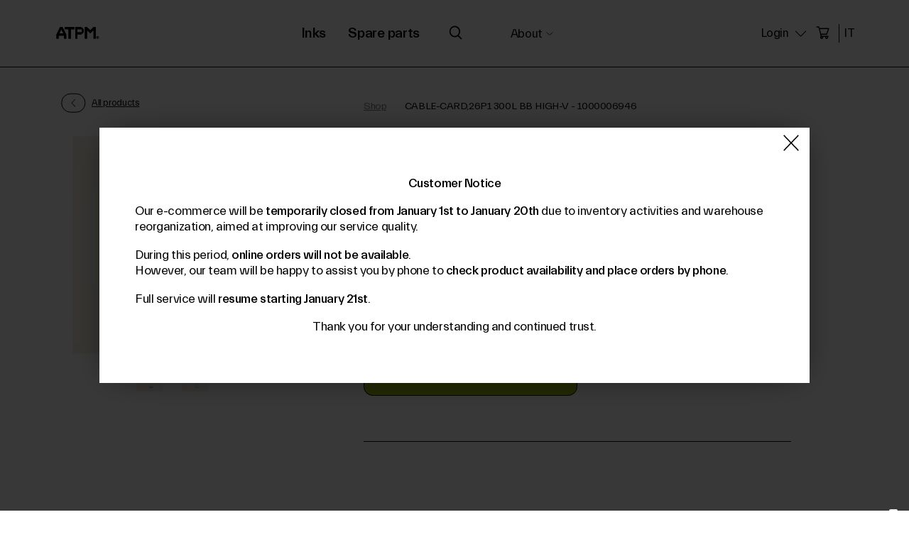

--- FILE ---
content_type: text/html; charset=utf-8
request_url: https://www.atpm.it/en/cable-card-26p1-300l-bb-high-v-1000006946.htm
body_size: 210499
content:

 

<!DOCTYPE html>
<html lang="en" dir="ltr">
<head>
  <base href="https://www.atpm.it/NF/SchedaProdotto.aspx?l=EN&s=3&nf=1000006946">
  <meta charset="utf-8">
  <link rel="preload" href="/NF/css/style.css?data=25082023" as="style">
  <link rel="preload" href="/NF/css/SchedaProdotto.css?data=25082023" as="style">
  <link rel="preload" href="/NF/js/vue.min.js" as="script">
  <link rel="preload" href="/NF/js/gsap.min.js" as="script">
  <link rel="preload" href="/NF/fonts/Everett-Regular.woff2" type="font/woff2" as="font" crossorigin>
  <link rel="preload" href="/NF/fonts/Everett-Medium.woff2" type="font/woff2" as="font" crossorigin>
  <link rel="dns-prefetch" href="//cdn.iubenda.com">

  <link rel="canonical" href="https://www.atpm.it/en/cable-card-26p1-300l-bb-high-v-1000006946.htm"/>
  <title>Cable-Card,26p1 300l Bb High-V ROLAND DG - 1000006946 | ATPM</title>
  <meta content="Original product for ROLAND DG Printers, code 1000006946. Sale and technical assistance for Plotters and Printers Roland, Epson, Mutoh" name="description">
  <meta name="keywords" content="cable-card,26p1,300l,bb,high-v" />
  <link rel='alternate' href='https://www.atpm.it/it/cable-card-26p1-300l-bb-high-v-1000006946.htm' hreflang='IT'><link rel='alternate' href='https://www.atpm.it/en/cable-card-26p1-300l-bb-high-v-1000006946.htm' hreflang='EN'><link rel='alternate' href='https://www.atpm.it/en/cable-card-26p1-300l-bb-high-v-1000006946.htm' hreflang='x-default'>
  
  <meta property="og:type" content="product">
  <meta property="og:url" content="https://www.atpm.it/en/cable-card-26p1-300l-bb-high-v-1000006946.htm">
  <meta property="og:image" content="https://www.atpm.it/dati/immagini/1000006946-1000006946-PLOTTER-UV-CABLE-CARBig1.jpg">
   
  <meta property="og:image:alt" content="CABLE-CARD,26P1 300L BB HIGH-V - 1000006946 | ROLAND DG | ATPM">
   
  <meta property="og:title" content="Cable-Card,26p1 300l Bb High-V ROLAND DG - 1000006946 | ATPM">
  <meta property="og:description" content="Original product for ROLAND DG Printers, code 1000006946. Sale and technical assistance for Plotters and Printers Roland, Epson, Mutoh">
  <meta property="og:locale" content="en_EN">
  <meta property="og:site_name" content="atpm.it">
    
    <meta property="product:pretax_price:amount" content="42.02">
                
    <meta property="product:pretax_price:currency" content="EUR">
                    
    <meta property="product:price:amount" content="42.02">
            
    <meta property="product:price:currency" content="EUR">
                
    <meta property="product:weight:value" content="0.0090">
            
    <meta property="product:weight:units" content="kg">
                
  <meta name="twitter:card" content="summary_large_image" />
  <meta name="twitter:title" content="Cable-Card,26p1 300l Bb High-V ROLAND DG - 1000006946 | ATPM" />
  <meta name="twitter:description" content="Original product for ROLAND DG Printers, code 1000006946. Sale and technical assistance for Plotters and Printers Roland, Epson, Mutoh" />
  <meta name="twitter:image" content="https://www.atpm.it/dati/immagini/1000006946-1000006946-PLOTTER-UV-CABLE-CARBig1.jpg" />
  <meta content="width=device-width, initial-scale=1" name="viewport">
  <meta name="author" content="PC & Informatica S.r.l." />
  <meta name="google" value="notranslate">
  <meta name="robots" content="index, follow">
  <meta name="format-detection" content="telephone=no">
  <meta name="twitter:dnt" content="on">


  <link rel="icon" href="/NF/images/favicon.svg" type="image/svg+xml">
  <link rel="stylesheet" href="/NF/css/style.css?data=25082023" type="text/css">
  <link href='/NF/css/SchedaProdotto.css?data=25082023' rel='stylesheet' type='text/css'>
  <script>function FindClosestByClass(e, n) { for (; e.className != n && e.className.indexOf(" " + n) < 0 && e.className.indexOf(n + " ") < 0;)if (!(e = e.parentNode)) return null; return e } function AggiungiClasseElemento(e, n) { return arr = e.className.split(" "), -1 == arr.indexOf(n) && (e.className += " " + n), e } function EliminaClasseElemento(e, n) { return e.className = e.className.replace(" " + n, ""), e.className = e.className.replace(n), e } function SegnalaErrore(e) { AggiungiClasseElemento(e, "SegnalaErrore") } function RimuoviSegnalaErrore(e) { EliminaClasseElemento(e, "SegnalaErrore") } function isemail(e) { return Filtro = /^([a-zA-Z0-9_\.\-])+\@(([a-zA-Z0-9\-])+\.)+([a-zA-Z0-9]{2,})$/, !!Filtro.test(e) } function encodetestoxattributoinjavascript(e) { return null != e && null != e && e.length > 0 && (e = e.replace(/\"/g, "&quot;")), e } function encodetestoxurlinjavascript(e) { if (null != e && null != e && e.length > 0) { if (0 != e.indexOf("http://") && 0 != e.indexOf("https://") && 0 != e.indexOf("/")) { var n = document.getElementsByTagName("base")[0].href; e = (n = (n = n.substring(0, -1 == n.indexOf("#") ? n.length : n.indexOf("#"))).substring(0, -1 == n.indexOf("?") ? n.length : n.indexOf("?"))).substr(0, n.lastIndexOf("/") + 1) + e } xhr = new XMLHttpRequest, xhr.open("GET", "/NF/Ajax/LittleActions.aspx?f=riscriviurl&url=" + encodeparametroURLinjavascript(e), !1); try { if (xhr.send(), 200 == xhr.status) e = JSON.parse(xhr.response).newurl } catch (e) { } } return e } function encodeparametroURLinjavascript(e) { return null != e && null != e && e.length > 0 && (e = encodeURIComponent(e).replace(/_/g, "%5F")), e } function TogliHTML(e) { return e.replace(/<[^>]*>?/gm, "") } function IntercettaEnter(e) { return (13 === e.keyCode || 13 == e.which) && (e.preventDefault(), !0) } function decodeHTMLEntities(e) { var n = document.createElement("textarea"); return n.innerHTML = e, n.value } function encodeHTMLEntities(e) { var n = document.createElement("textarea"); return n.innerText = e, n.innerHTML } function IsTelCell(e) { var n = e.replace("/", "").replace("-", "").replace(" ", "").replace(".", ""); return !!/^[+.]?[0-9]{0,3}[\s.]?[0-9]{8,16}$/.test(n) } function RemoveElement(e) { var n = document.querySelector(e); n.parentNode.removeChild(n) } function InsertAfter(e, n) { e.parentNode.insertBefore(n, e.nextSibling) } function IsCodiceFiscale_Funz(e, n) { if ("IT" == n) { var t, r, i, o; if (16 != (e = e.toUpperCase()).length) return !1; for ("ABCDEFGHIJKLMNOPQRSTUVWXYZ0123456789", t = 0; t < 16; t++)if (-1 == "ABCDEFGHIJKLMNOPQRSTUVWXYZ0123456789".indexOf(e.charAt(t))) return !1; for (i = "0123456789ABCDEFGHIJKLMNOPQRSTUVWXYZ", o = "ABCDEFGHIJABCDEFGHIJKLMNOPQRSTUVWXYZ", "ABCDEFGHIJKLMNOPQRSTUVWXYZ", "BAKPLCQDREVOSFTGUHMINJWZYX", r = 0, t = 1; t <= 13; t += 2)r += "ABCDEFGHIJKLMNOPQRSTUVWXYZ".indexOf(o.charAt(i.indexOf(e.charAt(t)))); for (t = 0; t <= 14; t += 2)r += "BAKPLCQDREVOSFTGUHMINJWZYX".indexOf(o.charAt(i.indexOf(e.charAt(t)))); return r % 26 == e.charCodeAt(15) - "A".charCodeAt(0) } return !0 } function IsPartitaIva_Funz(e, n) { if ("IT" == n) { if (11 != e.length) return !1; for (validi = "0123456789", i = 0; i < 11; i++)if (-1 == validi.indexOf(e.charAt(i))) return !1; for (s = 0, i = 0; i <= 9; i += 2)s += e.charCodeAt(i) - "0".charCodeAt(0); for (i = 1; i <= 9; i += 2)c = 2 * (e.charCodeAt(i) - "0".charCodeAt(0)), c > 9 && (c -= 9), s += c; return (10 - s % 10) % 10 == e.charCodeAt(10) - "0".charCodeAt(0) } return !0 } function setCookie(e, n, t) { var r = new Date; r.setTime(r.getTime() + 24 * t * 60 * 60 * 1e3); var i = "expires=" + r.toUTCString(); document.cookie = e + "=" + n + ";" + i + ";path=/" } function getCookie(e) { for (var n = e + "=", t = decodeURIComponent(document.cookie).split(";"), r = 0; r < t.length; r++) { for (var i = t[r]; " " == i.charAt(0);)i = i.substring(1); if (0 == i.indexOf(n)) return i.substring(n.length, i.length) } return "" } function stripHtml(t) { let e = document.createElement("DIV"); return e.innerHTML = t, e.textContent || e.innerText || "" }</script>
    <script src="/NF/js/functions.js"></script>
    <script src="/NF/js/vue.min.js"></script>
    <script src="/NF/js/gsap.min.js"></script>
    <style id="AggiunteInRealTime"></style>

<!-- Google Tag Manager -->

<script class="dataLayer">
    var dataLayer = window.dataLayer || [];
</script>

<script>(function(w,d,s,l,i){w[l]=w[l]||[];w[l].push({'gtm.start':
new Date().getTime(),event:'gtm.js'});var f=d.getElementsByTagName(s)[0],
j=d.createElement(s),dl=l!='dataLayer'?'&l='+l:'';j.async=true;j.src=
'https://www.googletagmanager.com/gtm.js?id='+i+dl;f.parentNode.insertBefore(j,f);
})(window, document, 'script', 'dataLayer','GTM-T6MP75N');</script>
    
<script>
try {
    dataLayer.push({ ecommerce: null });
                dataLayer.push({
                    'ecommerce': {
                    'detail': {
                        'actionField': {'list': 'Scheda Prodotto'},
                        'products': [{
                        'name': 'CABLE-CARD,26P1 300L BB HIGH-V - 1000006946',        
                        'id': '1000006946',
                        'price': '42.02',
                        'brand': 'ROLAND DG'
                        
                        }]
                        }
                    }
                });
} catch (error) {
    console.log(error);
}
</script>


<!-- Facebook Pixel Code -->
<script>
    !function (f, b, e, v, n, t, s) {
        if (f.fbq) return; n = f.fbq = function () {
            n.callMethod ?
                n.callMethod.apply(n, arguments) : n.queue.push(arguments)
        };
        if (!f._fbq) f._fbq = n; n.push = n; n.loaded = !0; n.version = '2.0';
        n.queue = []; t = b.createElement(e); t.async = !0;
        t.src = v; s = b.getElementsByTagName(e)[0];
        s.parentNode.insertBefore(t, s)
    }(window, document, 'script',
        'https://connect.facebook.net/en_US/fbevents.js');
    fbq('init', '153766466547998');
    fbq('track', 'PageView');
</script>
<noscript>
<img height="1" width="1" 
src="https://www.facebook.com/tr?id=153766466547998&ev=PageView
&noscript=1"/>
</noscript>
<!-- End Facebook Pixel Code -->

<!-- Hotjar Tracking Code for www.atpm.it -->
<script>
    (function (h, o, t, j, a, r) {
        h.hj = h.hj || function () { (h.hj.q = h.hj.q || []).push(arguments) };
        h._hjSettings = { hjid: 1065039, hjsv: 6 };
        a = o.getElementsByTagName('head')[0];
        r = o.createElement('script'); r.async = 1;
        r.src = t + h._hjSettings.hjid + j + h._hjSettings.hjsv;
        a.appendChild(r);
    })(window, document, 'https://static.hotjar.com/c/hotjar-', '.js?sv=');
</script>


<!-- Google reCAPTCHA -->
<script src="https://www.google.com/recaptcha/api.js?render=6LfloFIiAAAAANBx0I2ETNHc704AcjblaRRR_FLc"></script>



<!-- iubenda -->

<script type="text/javascript">
    var _iub = _iub || [];
    _iub.csConfiguration = { "askConsentAtCookiePolicyUpdate": true, "cookiePolicyInOtherWindow": true, "countryDetection": true, "enableFadp": true, "enableLgpd": true, "enableUspr": true, "floatingPreferencesButtonDisplay": "anchored-bottom-right", "lgpdAppliesGlobally": false, "logViaAlert": true, "perPurposeConsent": true, "reloadOnConsent": true, "siteId": 1135745, "cookiePolicyId": 52289240, "lang": "en", "banner": { "acceptButtonCaptionColor": "white", "acceptButtonColor": "#69957a", "acceptButtonDisplay": true, "backgroundColor": "#000001", "backgroundOverlay": true, "closeButtonRejects": true, "customizeButtonCaptionColor": "white", "customizeButtonColor": "#212121", "customizeButtonDisplay": true, "explicitWithdrawal": true, "listPurposes": true, "position": "float-bottom-center", "rejectButtonCaptionColor": "white", "rejectButtonColor": "#69957a", "rejectButtonDisplay": true, "showPurposesToggles": true, "textColor": "white" } };
</script>
<script type="text/javascript" src="https://cs.iubenda.com/autoblocking/1135745.js"></script>
<script type="text/javascript" src="//cdn.iubenda.com/cs/gpp/stub.js"></script>
<script type="text/javascript" src="//cdn.iubenda.com/cs/iubenda_cs.js" charset="UTF-8" async></script>

<!-- end iubenda -->
<!-- consent database iubenda -->
<script type="text/javascript">var _iub = _iub || {}; _iub.cons_instructions = _iub.cons_instructions || []; _iub.cons_instructions.push(["init", { api_key: "PXAUHaUezq4xUVd0nFXtGvadUosfJlgC" }]);</script><script type="text/javascript" src="https://cdn.iubenda.com/cons/iubenda_cons.js" async></script>
<!-- fine consent database iubenda -->


</head>

<body class="body" id="SchedaProdotto">

<!-- Google Tag Manager (noscript) -->
<noscript><iframe src="https://www.googletagmanager.com/ns.html?id=GTM-T6MP75N"
height="0" width="0" style="display:none;visibility:hidden"></iframe></noscript>
<!-- End Google Tag Manager (noscript) -->



<section id="contBannerAP"></section>

<nav id="NavigazionePrincipale" class="nav">

 <div class="nav-wrap nw-l"> <a aria-label="Atpm logo" draggable="false" href="/en/" class="nav-logo-w w-inline-block"> <div class="nav-logo w-embed"> <svg viewBox="0 0 697.1 244.3"><g><g><path style="fill:#000;" d="M120.2,36.1H82.4L26.8,149.5v13.3v53.4h33.4v-46.7h84.5v46.7H178v-64.5L120.2,36.1z M86.9,103.4l15.5-30.6l15.5,30.6l15.5,30.6H71.3L86.9,103.4z"/> <polygon style="fill:#000;" points="155.8,36.1 155.8,69.5 213.6,69.5 213.6,216.2 247,216.2 247,69.5 302.5,69.5 302.5,36.1 "/><polygon style="fill:#000;" points="595.5,36.1 595.5,36.1 595.5,36.1 545.5,86.1 495.5,36.1 495.5,36.1 462.1,36.1 462.1,216.2 495.5,216.2 495.5,83.3 537.8,125.6 544.8,132.7 545.4,133.2 545.5,133.4 553.2,125.6 553.2,125.6 595.5,83.3 595.5,216.2 628.9,216.2 628.9,36.1 "/><g><path style="fill:#000;" d="M640,197c0-10.9,8.9-19.8,19.8-19.8c10.9,0,19.8,8.9,19.8,19.8s-8.9,19.8-19.8,19.8C648.8,216.8,640,207.9,640,197zM675.9,197c0-8.9-7.2-16.1-16.1-16.1c-9,0-16.1,7.2-16.1,16.1c0,8.9,7.2,16.1,16.1,16.1C668.7,213.2,675.9,205.9,675.9,197zM656.3,208.8h-4.1v-23.7h6.5c5.7,0,9.9,2.5,9.9,7c0,3.2-2.1,5.4-5.3,6.5l5.7,10.2h-4.4l-5.4-9.6c-0.2,0-0.3,0-0.5,0h-2.5L656.3,208.8L656.3,208.8zM664.3,192.1c0-2.4-1.6-3.8-5.2-3.8h-2.8v7.6h2.8C662.7,196,664.3,194.5,664.3,192.1z"/></g><path style="fill:#000;" d="M447.1,69.5h-13V49.1h-20.4v-13h-64.5h-33.4v33.4v46.7v33.4v66.7h33.4v-66.7h64.5v-13.2h20.4v-20.2h13V69.5z M349.3,116.2V69.5h64.5V116v0.2H349.3z"/><path style="fill:#000;" d="M120.2,36.1H82.4L26.8,149.5v13.3v53.4h33.4v-46.7h84.5v46.7H178v-64.5L120.2,36.1zM86.9,103.4l15.5-30.6l15.5,30.6l15.5,30.6H71.3L86.9,103.4z"/><polygon style="fill:#000;" points="155.8,36.1 155.8,69.5 213.6,69.5 213.6,216.2 247,216.2 247,69.5 302.5,69.5 302.5,36.1 "/><polygon style="fill:#000;"points="595.5,36.1 595.5,36.1 595.5,36.1 545.5,86.1 495.5,36.1 495.5,36.1 462.1,36.1 462.1,216.2 495.5,216.2 495.5,83.3 537.8,125.6 544.8,132.7 545.4,133.2 545.5,133.4 553.2,125.6 553.2,125.6 595.5,83.3 595.5,216.2 628.9,216.2 628.9,36.1 "/> <g> <path style="fill:#000;" d="M640,197c0-10.9,8.9-19.8,19.8-19.8c10.9,0,19.8,8.9,19.8,19.8s-8.9,19.8-19.8,19.8C648.8,216.8,640,207.9,640,197z M675.9,197c0-8.9-7.2-16.1-16.1-16.1c-9,0-16.1,7.2-16.1,16.1c0,8.9,7.2,16.1,16.1,16.1C668.7,213.2,675.9,205.9,675.9,197z M656.3,208.8h-4.1v-23.7h6.5c5.7,0,9.9,2.5,9.9,7c0,3.2-2.1,5.4-5.3,6.5l5.7,10.2h-4.4l-5.4-9.6c-0.2,0-0.3,0-0.5,0h-2.5L656.3,208.8L656.3,208.8z M664.3,192.1c0-2.4-1.6-3.8-5.2-3.8h-2.8v7.6h2.8C662.7,196,664.3,194.5,664.3,192.1z"/> </g> <path style="fill:#000;" d="M447.1,69.5h-13V49.1h-20.4v-13h-64.5h-33.4v33.4v46.7v33.4v66.7h33.4v-66.7h64.5v-13.2h20.4v-20.2h13V69.5z M349.3,116.2V69.5h64.5V116v0.2H349.3z"/> </g> </g> </svg></div></a> </div>
    
    
    <div id="productMenu" class="nav-wrap nw-c"><ul style='height: auto;'><li class='levelZero' onclick='clickMenuProduct_link(event)' ><svg class="closeSvgSuperMenu" width="32" height="32" viewBox="0 0 32 32" fill="none" xmlns="http://www.w3.org/2000/svg"><path d="M2 30.5L30.5 2" stroke="black" stroke-width="3"/><path d="M2 2L30.5 30.5" stroke="black" stroke-width="3"/></svg><a class='nav-link' href='/en/inks/'>Inks</a><ul style='height: auto;'><li class='levelOne' ><span class='nav-link'>Typology</span><ul style='height: auto;'><li class='levelTwo' ><a class='nav-link' href='/en/water-based-inks/'>Water-based inks</a></li><li class='levelTwo' ><a class='nav-link' href='/en/solvent-inks/'>Solvent inks</a></li><li class='levelTwo' ><a class='nav-link' href='/en/uv-inks/'>UV Inks</a></li><li class='levelTwo' ><a class='nav-link' href='/en/sublimation-inks/'>Sublimation inks</a></li></ul></li><li class='levelOne' ><span class='nav-link'>Brands</span><ul style='height: auto;'><li class='levelTwo' ><a class='nav-link' href='/en/inks/roland-dg/'>Roland Inks</a></li><li class='levelTwo' ><a class='nav-link' href='/en/inks/mimaki/'>Mimaki Inks</a></li><li class='levelTwo' ><a class='nav-link' href='/en/inks/afford/'>Compatible Inks</a></li></ul></li><li class='levelOne' ><span class='nav-link'>Bestsellers</span><ul style='height: auto;'><li class='levelTwo' ><a class='nav-link' href='/en/eco-sol-max-ink-x12-esl3.htm'>Roland Ecosol max 1 inks</a></li><li class='levelTwo' ><a class='nav-link' href='/en/ecosolmax-2-ink-esl4.htm'>Roland Ecosol max 2 inks</a></li><li class='levelTwo' ><a class='nav-link' href='/en/ecosolmax-3-ink-esl5.htm'>Roland Ecosol max 3 inks</a></li><li class='levelTwo' ><a class='nav-link' href='/en/inks/plotter/uv-printers/roland-dg/'>Roland UV Inks</a></li><li class='levelTwo' ><a class='nav-link' href='/en/truevis-2-ink-500cc-tr2-.htm'>Roland Truevis 2 Inks</a></li><li class='levelTwo' ><a class='nav-link' href='/en/inks/plotter/print-and-cut/compatibili/vg2-540/vg-540/'>Truevis Compatible Ink</a></li><li class='levelTwo' ><a class='nav-link' href='/en/water-based-ink-1l-11461100.htm'>Water-based compatible ink</a></li><li class='levelTwo' ><a class='nav-link' href='/en/220-ml-flex-led-uv-ink-cassette-us11.htm'>Mutoh US11 Inks</a></li><li class='levelTwo' ><a class='nav-link' href='/en/inks/plotter/print-and-cut/compatibili/sp-540i/'>Roland compatible solvent inks</a></li><li class='levelTwo' ><a class='nav-link' href='/en/inchiostro-mildmaki-nero-440ml-spc-0501k-af-spc-0501-af.htm'>Mimaki SS21 Compatible Inks</a></li></ul></li></ul></li><li class='levelZero' onclick='clickMenuProduct_link(event)' ><svg class="closeSvgSuperMenu" width="32" height="32" viewBox="0 0 32 32" fill="none" xmlns="http://www.w3.org/2000/svg"><path d="M2 30.5L30.5 2" stroke="black" stroke-width="3"/><path d="M2 2L30.5 30.5" stroke="black" stroke-width="3"/></svg><span class='nav-link'>Spare parts</span><ul style='height: auto;'><li class='levelOne' ><span class='nav-link'>Consumables</span><ul style='height: auto;'><li class='levelTwo' ><a class='nav-link' href='/en/maintenance-kit/'>Maintenance kit</a></li><li class='levelTwo' ><a class='nav-link' href='/en/blades/'>Blades</a></li><li class='levelTwo' ><a class='nav-link' href='/en/wipers/'>Wiper</a></li><li class='levelTwo' ><a class='nav-link' href='/en/capping/'>Capping</a></li><li class='levelTwo' ><a class='nav-link' href='/en/pad-cutters/'>Strip</a></li><li class='levelTwo' ><a class='nav-link' href='/en/pinch-rollers/'>Pinch Rollers</a></li><li class='levelTwo' ><a class='nav-link' href='/en/3d-tools/'>Tools</a></li></ul></li><li class='levelOne' ><span class='nav-link'>Best-selling spare parts</span><ul style='height: auto;'><li class='levelTwo' ><a class='nav-link' href='/en/printheads/'>Print heads</a></li><li class='levelTwo' ><a class='nav-link' href='/en/damper/'>Damper</a></li><li class='levelTwo' ><a class='nav-link' href='/en/motors/'>Motors</a></li><li class='levelTwo' ><a class='nav-link' href='/en/pumps/'>Pumps</a></li></ul></li><li class='superMenuCatalogo' data-tipologia='L' ><ul><li class='levelZero_Catalogo' ><span>Plotter</span><ul><li class='levelOne_Catalogo' ><a href='/en/plotter/uv-printers/'>UV Printers</a></li><li class='levelOne_Catalogo' ><a href='/en/plotter/print-and-cut/'>Print and cut</a></li><li class='levelOne_Catalogo' ><a href='/en/plotter/print/'>Print</a></li><li class='levelOne_Catalogo' ><a href='/en/plotter/cut/'>Cut</a></li></ul></li><li class='levelZero_Catalogo' ><span>Engravers</span><ul><li class='levelOne_Catalogo' ><a href='/en/engravers/scoring/'>Scoring</a></li><li class='levelOne_Catalogo' ><a href='/en/engravers/laser-engraver/'>Laser Engraver</a></li><li class='levelOne_Catalogo' ><a href='/en/engravers/engravers/'>Engravers</a></li></ul></li><li class='levelZero_Catalogo' ><span>Devices</span><ul><li class='levelOne_Catalogo' ><a href='/en/devices/optional/'>Optional</a></li></ul></li><li class='levelZero_Catalogo' ><span>Dental</span><ul><li class='levelOne_Catalogo' ><a href='/en/dental/dental/'>Dental</a></li></ul></li><li class='levelZero_Catalogo' ><span>Modellers</span><ul><li class='levelOne_Catalogo' ><a href='/en/modellers/3d-modellers/'>3D Modellers</a></li></ul></li></ul></li></ul></li></ul></div>

    <div class="search w-embed" onclick="AttivaRicerca()"><svg viewbox="0 0 25 25"><path style="fill-rule:evenodd;clip-rule:evenodd;fill:#000;" d="M18.4,17.2l5.3,5.3c0.4,0.4,0.4,1.2,0,1.6s-1.2,0.4-1.6,0l-5.3-5.3c-1.6,1.1-3.6,1.8-5.7,1.8c-5.5,0-10-4.5-10-10s4.5-10,10-10s10,4.5,10,10C20.9,13.1,20,15.4,18.4,17.2zM11,18.4c4.3,0,7.8-3.5,7.8-7.8S15.3,2.8,11,2.8s-7.8,3.5-7.8,7.8S6.7,18.4,11,18.4z"></path></svg></div>

    <div id="pageMenu" class="nav-wrap nw-c"><ul style='height: auto;'><li class='levelZero nav-link'><span onclick='clickSottoMenuStandard(event)'>About<svg class='n-dir' viewbox='0 0 25 13.5' style='enable-background:new 0 0 25 13.5;' xml:space='preserve'><g><path d='M23.7,0.9c-0.3-0.3-0.8-0.3-1.1,0L12.5,11L2.4,0.9c-0.3-0.3-0.8-0.3-1.1,0S1,1.7,1.3,2l10.6,10.6c0.2,0.2,0.4,0.2,0.6,0.2c0.2,0,0.4-0.1,0.6-0.2L23.7,2C24,1.7,24,1.2,23.7,0.9z'></path></g></svg></span><ul style='height: auto;'><li class='levelOne' ><a onclick='clickSottoMenuStandard(event)' href='/en/about-us.htm'>About us</a></li><li class='levelOne' ><a onclick='clickSottoMenuStandard(event)' href='/en/blog/'>Blog</a></li><li class='levelOne' ><a onclick='clickSottoMenuStandard(event)' href='/en/contacts.htm'>Contacts</a></li></ul></li></ul></div>

    <div class="menu" id="MenuMobileContenitore">

        <ul class='menu-list'><li class='positionZero'><a href='/en/inks/'><div class='menu-title'>Inks</div><div class="menu-icon w-embed"><svg viewBox="0 0 50 50"><polygon points="14.1,2.6 14.1,9.1 36.2,9.1 2.6,42.8 7.2,47.4 40.9,13.8 40.9,35.9 47.4,35.9 47.4,2.6 " style="fill: rgb(255, 255, 255);"></polygon></svg></div></a><ul><li class='positionOne'><span><div class='menu-title'>Typology</div><div class="menu-icon w-embed"><svg viewBox="0 0 50 50"><polygon points="14.1,2.6 14.1,9.1 36.2,9.1 2.6,42.8 7.2,47.4 40.9,13.8 40.9,35.9 47.4,35.9 47.4,2.6 " style="fill: rgb(255, 255, 255);"></polygon></svg></div></span><ul><li class='positionTwo'><a href='/en/water-based-inks/'><div class='menu-title'>Water-based inks</div><div class="menu-icon w-embed"><svg viewBox="0 0 50 50"><polygon points="14.1,2.6 14.1,9.1 36.2,9.1 2.6,42.8 7.2,47.4 40.9,13.8 40.9,35.9 47.4,35.9 47.4,2.6 " style="fill: rgb(255, 255, 255);"></polygon></svg></div></a></li><li class='positionTwo'><a href='/en/solvent-inks/'><div class='menu-title'>Solvent inks</div><div class="menu-icon w-embed"><svg viewBox="0 0 50 50"><polygon points="14.1,2.6 14.1,9.1 36.2,9.1 2.6,42.8 7.2,47.4 40.9,13.8 40.9,35.9 47.4,35.9 47.4,2.6 " style="fill: rgb(255, 255, 255);"></polygon></svg></div></a></li><li class='positionTwo'><a href='/en/uv-inks/'><div class='menu-title'>UV Inks</div><div class="menu-icon w-embed"><svg viewBox="0 0 50 50"><polygon points="14.1,2.6 14.1,9.1 36.2,9.1 2.6,42.8 7.2,47.4 40.9,13.8 40.9,35.9 47.4,35.9 47.4,2.6 " style="fill: rgb(255, 255, 255);"></polygon></svg></div></a></li><li class='positionTwo'><a href='/en/sublimation-inks/'><div class='menu-title'>Sublimation inks</div><div class="menu-icon w-embed"><svg viewBox="0 0 50 50"><polygon points="14.1,2.6 14.1,9.1 36.2,9.1 2.6,42.8 7.2,47.4 40.9,13.8 40.9,35.9 47.4,35.9 47.4,2.6 " style="fill: rgb(255, 255, 255);"></polygon></svg></div></a></li></ul></li><li class='positionOne'><span><div class='menu-title'>Brands</div><div class="menu-icon w-embed"><svg viewBox="0 0 50 50"><polygon points="14.1,2.6 14.1,9.1 36.2,9.1 2.6,42.8 7.2,47.4 40.9,13.8 40.9,35.9 47.4,35.9 47.4,2.6 " style="fill: rgb(255, 255, 255);"></polygon></svg></div></span><ul><li class='positionTwo'><a href='/en/inks/roland-dg/'><div class='menu-title'>Roland Inks</div><div class="menu-icon w-embed"><svg viewBox="0 0 50 50"><polygon points="14.1,2.6 14.1,9.1 36.2,9.1 2.6,42.8 7.2,47.4 40.9,13.8 40.9,35.9 47.4,35.9 47.4,2.6 " style="fill: rgb(255, 255, 255);"></polygon></svg></div></a></li><li class='positionTwo'><a href='/en/inks/mimaki/'><div class='menu-title'>Mimaki Inks</div><div class="menu-icon w-embed"><svg viewBox="0 0 50 50"><polygon points="14.1,2.6 14.1,9.1 36.2,9.1 2.6,42.8 7.2,47.4 40.9,13.8 40.9,35.9 47.4,35.9 47.4,2.6 " style="fill: rgb(255, 255, 255);"></polygon></svg></div></a></li><li class='positionTwo'><a href='/en/inks/afford/'><div class='menu-title'>Compatible Inks</div><div class="menu-icon w-embed"><svg viewBox="0 0 50 50"><polygon points="14.1,2.6 14.1,9.1 36.2,9.1 2.6,42.8 7.2,47.4 40.9,13.8 40.9,35.9 47.4,35.9 47.4,2.6 " style="fill: rgb(255, 255, 255);"></polygon></svg></div></a></li></ul></li><li class='positionOne'><span><div class='menu-title'>Bestsellers</div><div class="menu-icon w-embed"><svg viewBox="0 0 50 50"><polygon points="14.1,2.6 14.1,9.1 36.2,9.1 2.6,42.8 7.2,47.4 40.9,13.8 40.9,35.9 47.4,35.9 47.4,2.6 " style="fill: rgb(255, 255, 255);"></polygon></svg></div></span><ul><li class='positionTwo'><a href='/en/eco-sol-max-ink-x12-esl3.htm'><div class='menu-title'>Roland Ecosol max 1 inks</div><div class="menu-icon w-embed"><svg viewBox="0 0 50 50"><polygon points="14.1,2.6 14.1,9.1 36.2,9.1 2.6,42.8 7.2,47.4 40.9,13.8 40.9,35.9 47.4,35.9 47.4,2.6 " style="fill: rgb(255, 255, 255);"></polygon></svg></div></a></li><li class='positionTwo'><a href='/en/ecosolmax-2-ink-esl4.htm'><div class='menu-title'>Roland Ecosol max 2 inks</div><div class="menu-icon w-embed"><svg viewBox="0 0 50 50"><polygon points="14.1,2.6 14.1,9.1 36.2,9.1 2.6,42.8 7.2,47.4 40.9,13.8 40.9,35.9 47.4,35.9 47.4,2.6 " style="fill: rgb(255, 255, 255);"></polygon></svg></div></a></li><li class='positionTwo'><a href='/en/ecosolmax-3-ink-esl5.htm'><div class='menu-title'>Roland Ecosol max 3 inks</div><div class="menu-icon w-embed"><svg viewBox="0 0 50 50"><polygon points="14.1,2.6 14.1,9.1 36.2,9.1 2.6,42.8 7.2,47.4 40.9,13.8 40.9,35.9 47.4,35.9 47.4,2.6 " style="fill: rgb(255, 255, 255);"></polygon></svg></div></a></li><li class='positionTwo'><a href='/en/inks/plotter/uv-printers/roland-dg/'><div class='menu-title'>Roland UV Inks</div><div class="menu-icon w-embed"><svg viewBox="0 0 50 50"><polygon points="14.1,2.6 14.1,9.1 36.2,9.1 2.6,42.8 7.2,47.4 40.9,13.8 40.9,35.9 47.4,35.9 47.4,2.6 " style="fill: rgb(255, 255, 255);"></polygon></svg></div></a></li><li class='positionTwo'><a href='/en/truevis-2-ink-500cc-tr2-.htm'><div class='menu-title'>Roland Truevis 2 Inks</div><div class="menu-icon w-embed"><svg viewBox="0 0 50 50"><polygon points="14.1,2.6 14.1,9.1 36.2,9.1 2.6,42.8 7.2,47.4 40.9,13.8 40.9,35.9 47.4,35.9 47.4,2.6 " style="fill: rgb(255, 255, 255);"></polygon></svg></div></a></li><li class='positionTwo'><a href='/en/inks/plotter/print-and-cut/compatibili/vg2-540/vg-540/'><div class='menu-title'>Truevis Compatible Ink</div><div class="menu-icon w-embed"><svg viewBox="0 0 50 50"><polygon points="14.1,2.6 14.1,9.1 36.2,9.1 2.6,42.8 7.2,47.4 40.9,13.8 40.9,35.9 47.4,35.9 47.4,2.6 " style="fill: rgb(255, 255, 255);"></polygon></svg></div></a></li><li class='positionTwo'><a href='/en/water-based-ink-1l-11461100.htm'><div class='menu-title'>Water-based compatible ink</div><div class="menu-icon w-embed"><svg viewBox="0 0 50 50"><polygon points="14.1,2.6 14.1,9.1 36.2,9.1 2.6,42.8 7.2,47.4 40.9,13.8 40.9,35.9 47.4,35.9 47.4,2.6 " style="fill: rgb(255, 255, 255);"></polygon></svg></div></a></li><li class='positionTwo'><a href='/en/220-ml-flex-led-uv-ink-cassette-us11.htm'><div class='menu-title'>Mutoh US11 Inks</div><div class="menu-icon w-embed"><svg viewBox="0 0 50 50"><polygon points="14.1,2.6 14.1,9.1 36.2,9.1 2.6,42.8 7.2,47.4 40.9,13.8 40.9,35.9 47.4,35.9 47.4,2.6 " style="fill: rgb(255, 255, 255);"></polygon></svg></div></a></li><li class='positionTwo'><a href='/en/inks/plotter/print-and-cut/compatibili/sp-540i/'><div class='menu-title'>Roland compatible solvent inks</div><div class="menu-icon w-embed"><svg viewBox="0 0 50 50"><polygon points="14.1,2.6 14.1,9.1 36.2,9.1 2.6,42.8 7.2,47.4 40.9,13.8 40.9,35.9 47.4,35.9 47.4,2.6 " style="fill: rgb(255, 255, 255);"></polygon></svg></div></a></li><li class='positionTwo'><a href='/en/inchiostro-mildmaki-nero-440ml-spc-0501k-af-spc-0501-af.htm'><div class='menu-title'>Mimaki SS21 Compatible Inks</div><div class="menu-icon w-embed"><svg viewBox="0 0 50 50"><polygon points="14.1,2.6 14.1,9.1 36.2,9.1 2.6,42.8 7.2,47.4 40.9,13.8 40.9,35.9 47.4,35.9 47.4,2.6 " style="fill: rgb(255, 255, 255);"></polygon></svg></div></a></li></ul></li></ul></li><li class='positionZero'><span><div class='menu-title'>Spare parts</div><div class="menu-icon w-embed"><svg viewBox="0 0 50 50"><polygon points="14.1,2.6 14.1,9.1 36.2,9.1 2.6,42.8 7.2,47.4 40.9,13.8 40.9,35.9 47.4,35.9 47.4,2.6 " style="fill: rgb(255, 255, 255);"></polygon></svg></div></span><ul><li class='positionOne'><span><div class='menu-title'>Consumables</div><div class="menu-icon w-embed"><svg viewBox="0 0 50 50"><polygon points="14.1,2.6 14.1,9.1 36.2,9.1 2.6,42.8 7.2,47.4 40.9,13.8 40.9,35.9 47.4,35.9 47.4,2.6 " style="fill: rgb(255, 255, 255);"></polygon></svg></div></span><ul><li class='positionTwo'><a href='/en/maintenance-kit/'><div class='menu-title'>Maintenance kit</div><div class="menu-icon w-embed"><svg viewBox="0 0 50 50"><polygon points="14.1,2.6 14.1,9.1 36.2,9.1 2.6,42.8 7.2,47.4 40.9,13.8 40.9,35.9 47.4,35.9 47.4,2.6 " style="fill: rgb(255, 255, 255);"></polygon></svg></div></a></li><li class='positionTwo'><a href='/en/blades/'><div class='menu-title'>Blades</div><div class="menu-icon w-embed"><svg viewBox="0 0 50 50"><polygon points="14.1,2.6 14.1,9.1 36.2,9.1 2.6,42.8 7.2,47.4 40.9,13.8 40.9,35.9 47.4,35.9 47.4,2.6 " style="fill: rgb(255, 255, 255);"></polygon></svg></div></a></li><li class='positionTwo'><a href='/en/wipers/'><div class='menu-title'>Wiper</div><div class="menu-icon w-embed"><svg viewBox="0 0 50 50"><polygon points="14.1,2.6 14.1,9.1 36.2,9.1 2.6,42.8 7.2,47.4 40.9,13.8 40.9,35.9 47.4,35.9 47.4,2.6 " style="fill: rgb(255, 255, 255);"></polygon></svg></div></a></li><li class='positionTwo'><a href='/en/capping/'><div class='menu-title'>Capping</div><div class="menu-icon w-embed"><svg viewBox="0 0 50 50"><polygon points="14.1,2.6 14.1,9.1 36.2,9.1 2.6,42.8 7.2,47.4 40.9,13.8 40.9,35.9 47.4,35.9 47.4,2.6 " style="fill: rgb(255, 255, 255);"></polygon></svg></div></a></li><li class='positionTwo'><a href='/en/pad-cutters/'><div class='menu-title'>Strip</div><div class="menu-icon w-embed"><svg viewBox="0 0 50 50"><polygon points="14.1,2.6 14.1,9.1 36.2,9.1 2.6,42.8 7.2,47.4 40.9,13.8 40.9,35.9 47.4,35.9 47.4,2.6 " style="fill: rgb(255, 255, 255);"></polygon></svg></div></a></li><li class='positionTwo'><a href='/en/pinch-rollers/'><div class='menu-title'>Pinch Rollers</div><div class="menu-icon w-embed"><svg viewBox="0 0 50 50"><polygon points="14.1,2.6 14.1,9.1 36.2,9.1 2.6,42.8 7.2,47.4 40.9,13.8 40.9,35.9 47.4,35.9 47.4,2.6 " style="fill: rgb(255, 255, 255);"></polygon></svg></div></a></li><li class='positionTwo'><a href='/en/3d-tools/'><div class='menu-title'>Tools</div><div class="menu-icon w-embed"><svg viewBox="0 0 50 50"><polygon points="14.1,2.6 14.1,9.1 36.2,9.1 2.6,42.8 7.2,47.4 40.9,13.8 40.9,35.9 47.4,35.9 47.4,2.6 " style="fill: rgb(255, 255, 255);"></polygon></svg></div></a></li></ul></li><li class='positionOne'><span><div class='menu-title'>Best-selling spare parts</div><div class="menu-icon w-embed"><svg viewBox="0 0 50 50"><polygon points="14.1,2.6 14.1,9.1 36.2,9.1 2.6,42.8 7.2,47.4 40.9,13.8 40.9,35.9 47.4,35.9 47.4,2.6 " style="fill: rgb(255, 255, 255);"></polygon></svg></div></span><ul><li class='positionTwo'><a href='/en/printheads/'><div class='menu-title'>Print heads</div><div class="menu-icon w-embed"><svg viewBox="0 0 50 50"><polygon points="14.1,2.6 14.1,9.1 36.2,9.1 2.6,42.8 7.2,47.4 40.9,13.8 40.9,35.9 47.4,35.9 47.4,2.6 " style="fill: rgb(255, 255, 255);"></polygon></svg></div></a></li><li class='positionTwo'><a href='/en/damper/'><div class='menu-title'>Damper</div><div class="menu-icon w-embed"><svg viewBox="0 0 50 50"><polygon points="14.1,2.6 14.1,9.1 36.2,9.1 2.6,42.8 7.2,47.4 40.9,13.8 40.9,35.9 47.4,35.9 47.4,2.6 " style="fill: rgb(255, 255, 255);"></polygon></svg></div></a></li><li class='positionTwo'><a href='/en/motors/'><div class='menu-title'>Motors</div><div class="menu-icon w-embed"><svg viewBox="0 0 50 50"><polygon points="14.1,2.6 14.1,9.1 36.2,9.1 2.6,42.8 7.2,47.4 40.9,13.8 40.9,35.9 47.4,35.9 47.4,2.6 " style="fill: rgb(255, 255, 255);"></polygon></svg></div></a></li><li class='positionTwo'><a href='/en/pumps/'><div class='menu-title'>Pumps</div><div class="menu-icon w-embed"><svg viewBox="0 0 50 50"><polygon points="14.1,2.6 14.1,9.1 36.2,9.1 2.6,42.8 7.2,47.4 40.9,13.8 40.9,35.9 47.4,35.9 47.4,2.6 " style="fill: rgb(255, 255, 255);"></polygon></svg></div></a></li></ul></li><li class='positionOne menuCatalogoMobile'><span><div class='menu-title'>Plotter</div></span><div class='positionTwo'><a href='/en/plotter/uv-printers/'><div class='menu-title'>UV Printers</div></a></div><div class='positionTwo'><a href='/en/plotter/print-and-cut/'><div class='menu-title'>Print and cut</div></a></div><div class='positionTwo'><a href='/en/plotter/print/'><div class='menu-title'>Print</div></a></div><div class='positionTwo'><a href='/en/plotter/cut/'><div class='menu-title'>Cut</div></a></div><span><div class='menu-title'>Engravers</div></span><div class='positionTwo'><a href='/en/engravers/scoring/'><div class='menu-title'>Scoring</div></a></div><div class='positionTwo'><a href='/en/engravers/laser-engraver/'><div class='menu-title'>Laser Engraver</div></a></div><div class='positionTwo'><a href='/en/engravers/engravers/'><div class='menu-title'>Engravers</div></a></div><span><div class='menu-title'>Devices</div></span><div class='positionTwo'><a href='/en/devices/optional/'><div class='menu-title'>Optional</div></a></div><span><div class='menu-title'>Dental</div></span><div class='positionTwo'><a href='/en/dental/dental/'><div class='menu-title'>Dental</div></a></div><span><div class='menu-title'>Modellers</div></span><div class='positionTwo'><a href='/en/modellers/3d-modellers/'><div class='menu-title'>3D Modellers</div></a></div></li></ul></li></ul><ul class='menu-list'><li class='positionZero'><span><div class='menu-title'>About</div><div class="menu-icon w-embed"><svg viewBox="0 0 50 50"><polygon points="14.1,2.6 14.1,9.1 36.2,9.1 2.6,42.8 7.2,47.4 40.9,13.8 40.9,35.9 47.4,35.9 47.4,2.6 " style="fill: rgb(255, 255, 255);"></polygon></svg></div></span><ul><li class='positionOne'><a href='/en/about-us.htm'><div class='menu-title'>About us</div><div class="menu-icon w-embed"><svg viewBox="0 0 50 50"><polygon points="14.1,2.6 14.1,9.1 36.2,9.1 2.6,42.8 7.2,47.4 40.9,13.8 40.9,35.9 47.4,35.9 47.4,2.6 " style="fill: rgb(255, 255, 255);"></polygon></svg></div></a></li><li class='positionOne'><a href='/en/blog/'><div class='menu-title'>Blog</div><div class="menu-icon w-embed"><svg viewBox="0 0 50 50"><polygon points="14.1,2.6 14.1,9.1 36.2,9.1 2.6,42.8 7.2,47.4 40.9,13.8 40.9,35.9 47.4,35.9 47.4,2.6 " style="fill: rgb(255, 255, 255);"></polygon></svg></div></a></li><li class='positionOne'><a href='/en/contacts.htm'><div class='menu-title'>Contacts</div><div class="menu-icon w-embed"><svg viewBox="0 0 50 50"><polygon points="14.1,2.6 14.1,9.1 36.2,9.1 2.6,42.8 7.2,47.4 40.9,13.8 40.9,35.9 47.4,35.9 47.4,2.6 " style="fill: rgb(255, 255, 255);"></polygon></svg></div></a></li></ul></li></ul>

        <div class="menu-close-w" onclick="closeMenu_Mobile(event)"><div class="menu-close w-embed"><svg version="1.1"  xmlns="http://www.w3.org/2000/svg" xmlns:xlink="http://www.w3.org/1999/xlink" x="0px" y="0px" viewbox="0 0 50 50" style="enable-background:new 0 0 50 50;" xml:space="preserve"> <g> <path style="fill:#FFFFFF;" d="M27.5,25l22.1,22.1l-2.5,2.5L25,27.5L2.9,49.6l-2.5-2.5L22.5,25L0.4,2.9l2.5-2.5L25,22.5L47.1,0.4 l2.5,2.5L27.5,25z"></path> </g> </svg></div></div>

        <div class="m-lang-w"><a href="/it/cable-card-26p1-300l-bb-high-v-1000006946.htm" class="m-lang">IT</a><div class="m-lang slide">/</div><a href="/en/cable-card-26p1-300l-bb-high-v-1000006946.htm" class="m-lang">en</a></div>
        <div class="menu-footer"><a class="menu-logo w-embed" href="/"><svg xmlns="http://www.w3.org/2000/svg" viewbox="0 0 908.4 266"><path d="M332 50h-38l-56 113v67h33v-47h85v47h33v-65L332 50zm-34 67l16-31 15 31 16 31h-63l16-31zM367 50v33h58v147h33V83h56V50zM807 50l-50 50-50-50h-34v180h34V97l42 42 7 7 1 1 8-8 42-42v133h33V50zM851 211a20 20 0 0140 0 20 20 0 01-40 0zm36 0a16 16 0 10-32-1 16 16 0 0032 1zm-19 11h-4v-23h6c6 0 10 2 10 7 0 3-2 5-5 6l5 10h-4l-5-9h-3v9zm8-16c0-3-2-4-6-4h-2v7h2c4 1 6-1 6-3zM79 62l-3-1c-3-1-4-5-2-7v-1c5-10 12-20 19-29 2-2 6-2 8 0s3 5 1 7c-7 9-13 18-18 28h-1l-4 3zM48 152h-1c-3-1-5-3-5-7 2-18 8-39 18-63 1-3 4-4 7-3s4 5 3 7c-9 23-15 43-16 61-1 2-3 5-6 5zM108 217h-6a67 67 0 01-45-24c-2-2-1-5 1-7s6-2 8 0a53 53 0 0037 19l2 1a55 55 0 0040-15 55 55 0 0017-35l6-21a223 223 0 0118-34c2-3 5-3 8-1s3 5 1 8a67 67 0 00-6 9 208 208 0 00-16 40c-1 8-3 16-6 23a64 64 0 01-35 32c-8 3-16 5-24 5z" fill="#fff"></path><path d="M137 232c-3 0-5-2-6-4-1-3 1-6 4-7a75 75 0 0047-63c0-4 3-11 4-14l9-19c0-2 2-4 5-4s5 3 5 6v3a189 189 0 00-12 29 84 84 0 01-27 56 85 85 0 01-29 17zM108 237h-8a85 85 0 01-74-60c-4-11-5-22-4-33l6-33 13-36c1-3 4-4 7-3s4 5 3 8a275 275 0 00-18 65 74 74 0 0071 81h4c3 0 5 2 5 5 0 4-2 6-5 6zM166 110l-3-1c-2-1-3-5-2-7l12-17c2-2 6-2 8 0s2 5 0 8l-10 14c-1 2-3 3-5 3z" fill="#fff"></path><path d="M68 153h-1c-3 0-5-3-5-6 2-16 7-35 16-57l13-27c8-13 17-26 27-36 2-2 5-3 8 0s2 5 0 7c-10 10-18 22-25 34v1L89 94c-9 21-14 39-16 54 0 3-2 5-5 5zM108 197h-4c-12-1-23-7-31-16-2-3-2-6 0-8 3-2 6-2 8 0a34 34 0 0061-19c0-3 3-5 6-5s5 3 5 6a46 46 0 01-45 42z" fill="#fff"></path><path d="M114 81l-3-1c-3-1-4-4-3-7h1c6-12 14-22 23-32 2-2 5-2 7 0 3 2 3 6 1 8-8 9-15 18-21 29h-1c0 2-2 3-4 3zm5-3zM108 177h-3c-6-1-12-4-17-9-4-5-6-12-6-19 1-14 6-31 15-51 1-3 4-4 7-3s4 4 3 7c-8 19-12 35-14 48a14 14 0 0014 16c7 0 14-6 15-13 2-25 22-60 22-61 4-8 9-15 15-21 2-3 6-3 8-1s3 6 1 8a185 185 0 00-34 75c-2 14-13 24-26 24z" fill="#fff"></path><path d="M108 157h-1c-3 0-5-3-5-6 3-29 23-67 24-69l19-26c2-2 6-2 8 0 3 2 3 5 1 8-7 7-13 15-18 24 0 0-20 37-23 64 0 3-2 5-5 5zM658 83h-13V63h-20V50h-98v180h34v-67h64v-13h20v-20h13V83zm-97 47V83h64v47h-64zM332 50h-38l-56 113v67h33v-47h85v47h33v-65L332 50zm-34 67l16-31 15 31 16 31h-63l16-31zM367 50v33h58v147h33V83h56V50zM807 50l-50 50-50-50h-34v180h34V97l42 42 7 7 1 1 8-8 42-42v133h33V50z" fill="#fff"></path><g><path d="M851 211a20 20 0 0140 0 20 20 0 01-40 0zm36 0a16 16 0 10-32-1 16 16 0 0032 1zm-19 11h-4v-23h6c6 0 10 2 10 7 0 3-2 5-5 6l5 10h-4l-5-9h-3v9zm8-16c0-3-2-4-6-4h-2v7h2c4 1 6-1 6-3z" fill="#fff"></path></g><g><path d="M79 62l-3-1c-3-1-4-5-2-7v-1c5-10 12-20 19-29 2-2 6-2 8 0s3 5 1 7c-7 9-13 18-18 28h-1l-4 3zM48 152h-1c-3-1-5-3-5-7 2-18 8-39 18-63 1-3 4-4 7-3s4 5 3 7c-9 23-15 43-16 61-1 2-3 5-6 5zM108 217h-6a67 67 0 01-45-24c-2-2-1-5 1-7s6-2 8 0a53 53 0 0037 19l2 1a55 55 0 0040-15 55 55 0 0017-35l6-21a223 223 0 0118-34c2-3 5-3 8-1s3 5 1 8a67 67 0 00-6 9 208 208 0 00-16 40c-1 8-3 16-6 23a64 64 0 01-35 32c-8 3-16 5-24 5z" fill="#fff"></path><path d="M137 232c-3 0-5-2-6-4-1-3 1-6 4-7a75 75 0 0047-63c0-4 3-11 4-14l9-19c0-2 2-4 5-4s5 3 5 6v3a189 189 0 00-12 29 84 84 0 01-27 56 85 85 0 01-29 17zM108 237h-8a85 85 0 01-74-60c-4-11-5-22-4-33l6-33 13-36c1-3 4-4 7-3s4 5 3 8a275 275 0 00-18 65 74 74 0 0071 81h4c3 0 5 2 5 5 0 4-2 6-5 6zM166 110l-3-1c-2-1-3-5-2-7l12-17c2-2 6-2 8 0s2 5 0 8l-10 14c-1 2-3 3-5 3z" fill="#fff"></path> <path d="M68 153h-1c-3 0-5-3-5-6 2-16 7-35 16-57l13-27c8-13 17-26 27-36 2-2 5-3 8 0s2 5 0 7c-10 10-18 22-25 34v1L89 94c-9 21-14 39-16 54 0 3-2 5-5 5zM108 197h-4c-12-1-23-7-31-16-2-3-2-6 0-8 3-2 6-2 8 0a34 34 0 0061-19c0-3 3-5 6-5s5 3 5 6a46 46 0 01-45 42z" fill="#fff"></path><path d="M114 81l-3-1c-3-1-4-4-3-7h1c6-12 14-22 23-32 2-2 5-2 7 0 3 2 3 6 1 8-8 9-15 18-21 29h-1c0 2-2 3-4 3zm5-3zM108 177h-3c-6-1-12-4-17-9-4-5-6-12-6-19 1-14 6-31 15-51 1-3 4-4 7-3s4 4 3 7c-8 19-12 35-14 48a14 14 0 0014 16c7 0 14-6 15-13 2-25 22-60 22-61 4-8 9-15 15-21 2-3 6-3 8-1s3 6 1 8a185 185 0 00-34 75c-2 14-13 24-26 24z" fill="#fff"></path><path d="M108 157h-1c-3 0-5-3-5-6 3-29 23-67 24-69l19-26c2-2 6-2 8 0 3 2 3 5 1 8-7 7-13 15-18 24 0 0-20 37-23 64 0 3-2 5-5 5z" fill="#fff"></path></g><path d="M658 83h-13V63h-20V50h-98v180h34v-67h64v-13h20v-20h13V83zm-97 47V83h64v47h-64z" fill="#fff"></path></svg></a><div class="menu-rights">©All rights reserved.</div></div>
      </div>


  <div class="nav-wrap nw-r">
    <div class="n-account-w"><div class="account"> 
        
        <div class="account-login SezioneAutenticatione" onclick='ChiudiAutenticazione()'><div class="account-w" v-on:click.stop=''> <div class="acc-face"><div class="acc-header"><div class="acc-txt">Welcome to</div><h3 class="acc-head">ATPM</h3></div><div class="acc-list"><a href="/en/login.htm" class="acc-line w-inline-block w-clearfix"><div class="acc-icon w-embed"><svg version="1.1" xmlns="http://www.w3.org/2000/svg" xmlns:xlink="http://www.w3.org/1999/xlink" x="0px" y="0px" viewbox="0 0 25 25" style="enable-background:new 0 0 25 25;" xml:space="preserve"><g><path d="M12.5,12c1.8,0,3.3-1.5,3.3-3.3s-1.5-3.3-3.3-3.3S9.2,6.9,9.2,8.7S10.7,12,12.5,12zM12.5,13c-2.4,0-4.3-1.9-4.3-4.3s1.9-4.3,4.3-4.3s4.3,1.9,4.3,4.3S14.9,13,12.5,13z"></path><path d="M5.2,20.3c0,0.3-0.2,0.5-0.5,0.5s-0.5-0.2-0.5-0.5c0-3.4,2.7-6.2,6.1-6.2h4.3c3.4,0,6.1,2.8,6.1,6.2c0,0.3-0.2,0.5-0.5,0.5c-0.3,0-0.5-0.2-0.5-0.5c0-2.9-2.3-5.2-5.2-5.2h-4.3C7.5,15.1,5.2,17.5,5.2,20.3z"></path><path d="M12.5,23.2c5.9,0,10.7-4.8,10.7-10.7S18.4,1.8,12.5,1.8S1.8,6.6,1.8,12.5S6.6,23.2,12.5,23.2z M12.5,24.1c-6.4,0-11.6-5.2-11.6-11.6S6.1,0.9,12.5,0.9s11.6,5.2,11.6,11.6S18.9,24.1,12.5,24.1z"></path></g></svg></div><div class="acc-text">Login</div></a><a href="/en/registration.htm" class="acc-line w-inline-block w-clearfix"><div class="acc-icon w-embed"><svg version="1.1" xmlns="http://www.w3.org/2000/svg" xmlns:xlink="http://www.w3.org/1999/xlink" x="0px" y="0px" viewbox="0 0 25 25" style="enable-background:new 0 0 25 25;" xml:space="preserve"><g><path d="M12.5,12c1.8,0,3.3-1.5,3.3-3.3s-1.5-3.3-3.3-3.3S9.2,6.9,9.2,8.7S10.7,12,12.5,12zM12.5,13c-2.4,0-4.3-1.9-4.3-4.3s1.9-4.3,4.3-4.3s4.3,1.9,4.3,4.3S14.9,13,12.5,13z"></path><path d="M5.2,20.3c0,0.3-0.2,0.5-0.5,0.5s-0.5-0.2-0.5-0.5c0-3.4,2.7-6.2,6.1-6.2h4.3c3.4,0,6.1,2.8,6.1,6.2c0,0.3-0.2,0.5-0.5,0.5c-0.3,0-0.5-0.2-0.5-0.5c0-2.9-2.3-5.2-5.2-5.2h-4.3C7.5,15.1,5.2,17.5,5.2,20.3z"> </path> <path d="M12.5,23.2c5.9,0,10.7-4.8,10.7-10.7S18.4,1.8,12.5,1.8S1.8,6.6,1.8,12.5S6.6,23.2,12.5,23.2zM12.5,24.1c-6.4,0-11.6-5.2-11.6-11.6S6.1,0.9,12.5,0.9s11.6,5.2,11.6,11.6S18.9,24.1,12.5,24.1z"></path></g></svg></div><div class="acc-text">Create your account</div></a></div><div onclick='ChiudiAutenticazione()' class="acc-close"><div class="acc-close-i w-embed"><svg version="1.1" xmlns="http://www.w3.org/2000/svg" xmlns:xlink="http://www.w3.org/1999/xlink" x="0px" y="0px" viewbox="0 0 50 50" style="enable-background:new 0 0 50 50;" xml:space="preserve"><g><path style="fill:#000;" d="M27.5,25l22.1,22.1l-2.5,2.5L25,27.5L2.9,49.6l-2.5-2.5L22.5,25L0.4,2.9l2.5-2.5L25,22.5L47.1,0.4 l2.5,2.5L27.5,25z"></path></g></svg></div></div></div></div></div>
        
        <div class="account-icon-w icon" onclick="ClickSuAccedi()">
            <svg version="1.1" xmlns="http://www.w3.org/2000/svg" xmlns:xlink="http://www.w3.org/1999/xlink" x="0px" y="0px" viewBox="0 0 25 25" xml:space="preserve"><g><path d="M12.5,12c1.8,0,3.3-1.5,3.3-3.3s-1.5-3.3-3.3-3.3S9.2,6.9,9.2,8.7S10.7,12,12.5,12zM12.5,13c-2.4,0-4.3-1.9-4.3-4.3s1.9-4.3,4.3-4.3s4.3,1.9,4.3,4.3S14.9,13,12.5,13z"></path><path d="M5.2,20.3c0,0.3-0.2,0.5-0.5,0.5s-0.5-0.2-0.5-0.5c0-3.4,2.7-6.2,6.1-6.2h4.3c3.4,0,6.1,2.8,6.1,6.2c0,0.3-0.2,0.5-0.5,0.5c-0.3,0-0.5-0.2-0.5-0.5c0-2.9-2.3-5.2-5.2-5.2h-4.3C7.5,15.1,5.2,17.5,5.2,20.3z"></path><path d="M12.5,23.2c5.9,0,10.7-4.8,10.7-10.7S18.4,1.8,12.5,1.8S1.8,6.6,1.8,12.5S6.6,23.2,12.5,23.2z M12.5,24.1c-6.4,0-11.6-5.2-11.6-11.6S6.1,0.9,12.5,0.9s11.6,5.2,11.6,11.6S18.9,24.1,12.5,24.1z"></path></g></svg>
        </div>

        <div class="account-icon-w text deskView" onclick="ClickSuAccedi()">
            Login
            <svg viewBox="0 0 25 13.5" xml:space="preserve"><g><path d="M23.7,0.9c-0.3-0.3-0.8-0.3-1.1,0L12.5,11L2.4,0.9c-0.3-0.3-0.8-0.3-1.1,0S1,1.7,1.3,2l10.6,10.6c0.2,0.2,0.4,0.2,0.6,0.2c0.2,0,0.4-0.1,0.6-0.2L23.7,2C24,1.7,24,1.2,23.7,0.9z"></path></g></svg>
        </div>


        </div>
        
        <div class="cart w-embed" onclick="AttivaCarrello()">
            <svg viewbox="0 0 25 25"><path style="fill:#000;" d="M20.7,15.6l3.7-10.1c0.1-0.3,0.1-0.6-0.1-0.8c-0.2-0.2-0.5-0.4-0.8-0.4H6.7L6,2.1C5.9,1.7,5.5,1.5,5.1,1.5H1.5C1,1.5,0.6,1.9,0.6,2.4S1,3.3,1.5,3.3h3l0.7,2.1l2.7,10.1l0.8,3.3c-0.5,0.5-0.9,1.2-0.9,2c0,1.5,1.2,2.8,2.8,2.8s2.8-1.2,2.8-2.8c0-0.3-0.1-0.6-0.2-0.9h4c-0.1,0.3-0.2,0.6-0.2,0.9c0,1.5,1.2,2.8,2.8,2.8s2.8-1.2,2.8-2.8c0-0.3-0.1-0.6-0.2-0.9h0.2c0.5,0,0.9-0.4,0.9-0.9s-0.4-0.9-0.9-0.9H10.5L10,16.2h9.8C20.2,16.2,20.6,15.9,20.7,15.6z M11.6,20.8c0,0.5-0.4,0.9-0.9,0.9s-0.9-0.4-0.9-0.9s0.4-0.9,0.9-0.9S11.6,20.3,11.6,20.8z M20.8,20.8c0,0.5-0.4,0.9-0.9,0.9S19,21.3,19,20.8s0.4-0.9,0.9-0.9S20.8,20.3,20.8,20.8z M9.5,14.3L7.3,6.1h14.9l-3,8.3L9.5,14.3L9.5,14.3z"></path></svg>
            <div id="CounterCart"></div>
        </div>
        
        <div class="nav-lang w-clearfix"><a href="/it/cable-card-26p1-300l-bb-high-v-1000006946.htm" class="lang">IT</a></div></div>


      <!-- codice del menu Mobile -->
    <div class="n-line-w" id="MenuMobile" onclick="openMenu_Mobile(event)">
      <div class="n-lines"><div class="n-line"></div><div class="n-line nl-2"></div></div>
    </div>

  </div>
</nav>
  
<main id="app" class="app">    
    
<div id="ProdottoContainer">

<div class="product w-clearfix">

    <a href="/en/spare-parts.htm" class="BackToProducts ElementFixed" style="display: flex;"><svg viewBox="0 0 25 13.5" xml:space="preserve"><g><path d="M23.7,0.9c-0.3-0.3-0.8-0.3-1.1,0L12.5,11L2.4,0.9c-0.3-0.3-0.8-0.3-1.1,0S1,1.7,1.3,2l10.6,10.6c0.2,0.2,0.4,0.2,0.6,0.2c0.2,0,0.4-0.1,0.6-0.2L23.7,2C24,1.7,24,1.2,23.7,0.9z"></path></g></svg>  All products</a>

    <div class="prod-aside">

        <div class="prod-img-w">
            <img id='ImgPrincipaleScheda' src='/dati/immagini/1000006946-1000006946-PLOTTER-UV-CABLE-CARBig1.jpg' style='display:block' alt='CABLE-CARD,26P1 300L BB HIGH-V - 1000006946 | ROLAND DG | ATPM' class='prod-img ii2'>
            <div class='prod-caption-w w-clearfix altreimmagini'><div class='product-caption-imgs'><img onclick='CambiaImmagine(event)' src='/dati/immagini/1000006946-1000006946-PLOTTER-UV-CABLE-CSmall1.jpg' alt='CABLE-CARD,26P1 300L BB HIGH-V - 1000006946 | ROLAND DG | ATPM' class='product-caption-img'></div><div class='product-caption-imgs'><img onclick='CambiaImmagine(event)' src='/dati/immagini/1000006946-1000006946-PLOTTER-UV-CABLE-CSmall2.jpg' alt='CABLE-CARD,26P1 300L BB HIGH-V - 1000006946 | ROLAND DG | ATPM' class='product-caption-img'></div></div>
        </div>

        <a href="/en/spare-parts.htm" class="BackToProducts stickyElement" style="display: none;"><svg viewBox="0 0 25 13.5" xml:space="preserve"><g><path d="M23.7,0.9c-0.3-0.3-0.8-0.3-1.1,0L12.5,11L2.4,0.9c-0.3-0.3-0.8-0.3-1.1,0S1,1.7,1.3,2l10.6,10.6c0.2,0.2,0.4,0.2,0.6,0.2c0.2,0,0.4-0.1,0.6-0.2L23.7,2C24,1.7,24,1.2,23.7,0.9z"></path></g></svg>  All products</a>

    </div>
    <div class="prod-row"> <div class="shop-timeline st w-clearfix"><div class="timeline-w"><a href="/en/spare-parts.htm" class="timeline-link">Shop</a></div><div class='timeline-div w-embed'><svg viewbox='0 0 25.6 16.9'><polygon style='fill:#0D0D0D;' points='16.9,0.4 15.5,1.8 21.1,7.4 5.5,7.4 4.9,7.4 0.7,7.4 0.7,9.4 4.9,9.4 4.9,9.4 21.1,9.4 15.5,15 16.9,16.4 24.9,8.4'></polygon></svg></div><div class='timeline-w'><span class='timeline-link'>CABLE-CARD,26P1 300L BB HIGH-V - 1000006946</span></div></div>
        
        <div class="prod-wrap"> 
            
            <h4 class="prod-code">Code: <span>1000006946</span></h4>
            <h1 class="prod-name seofriend">CABLE-CARD,26P1 300L BB HIGH-V<br><span>1000006946</span></h1>

        <div class="prod-brand-w w-clearfix"><img src='/dati/layout/files/ImgCli/20190210175914FO19000.png' alt='ROLAND DG' /><div class='prod-br'>Original Product</div></div>

         
        
        <div class="prod-cap-w"> <div class="cap-form w-form"> <form id="formnew" name="formnew" class="cap-block w-clearfix"> <input type="hidden" name="l" value="EN"> <input type="hidden" name="s" value="3"> <input type="hidden" name="articoloordinato" value="1000006946"> <input type="hidden" name="varianteordinata" value="0"> <input type="hidden" name="iddatoordinato" value="0"> <input type=hidden name=st value=''><input type=hidden name=sl value=''><input type=hidden name=sls value=''><input type=hidden name=slsg value=''><input type=hidden name=o value=''><input type=hidden name=n value=''> 
            

        

            <div id="OrdinamentoColumn">
                <div></div>
                <div class="flexQuantity"></div>
            </div>

                                                               </form> </div></div>
        
        <div id='BoxPrezzoArticoloNew'><div id='IndicazioneIvaLbl'>(VAT excluded)</div><div class='prod-content-w w-clearfix' :class="(InUsoPrezziPerQta) ? 'hideImportant' : ''"><div id='priceProduct' class='item-price'>42,02&euro;</div></div></div>
        <a rel='noopener' target='_blank' draggable='false' href="mailto:supporto@atpm.it" class="button-wrapper cart-2 contact-us w-inline-block"><div class="button-face bf"><div class="button-text">contact us at supporto@atpm.it</div></div></a>

        </div><div class='prod-wrap DescrizioniPanel'><div class='prod-tabs w-tabs'><div class='prod-menu w-tab-menu'></div><div class='prod-content w-tab-content'></div></div><div class='prod-extra w-clearfix allegatiarticolo'><a onclick="LinkModelliCompatibili(event)" href='' class='prod-e'>Compatible Models</a><div id='LinkModelliCompatibili' class='sc2'><div onclick="LinkModelliCompatibili(event)" class='s-close w-embed'><svg viewBox='0 0 50 50'><g><path d='M27.5,25l22.1,22.1l-2.5,2.5L25,27.5L2.9,49.6l-2.5-2.5L22.5,25L0.4,2.9l2.5-2.5L25,22.5L47.1,0.4l2.5,2.5L27.5,25z' style='fill: rgb(255, 255, 255);'></path></g></svg></div><div class='TabellaModelliCompatibiliArticolo'><h3 class='s-head'>Compatible Models</h3><p class='s-txt'>All printer models compatible<br>with the selected product.</p><div>LEC-540</div><div>LEF-12</div><div>LEF-12i</div><div>LEF-20</div><div>LEF-200</div><div>LEF2-200</div><div>LEF2-300</div><div>LEF-300</div></div></div></div></div> </div>
</div>


<div class="offset">
    <div class="prod-extras"><h2 class="prod-title" v-if="ArticoliCorrelati != ''">YOU CAN ALSO <br>INTEREST</h2></div>

    <div id="SlideCorrelati" class="prod-container articolicorrelati" v-if="ArticoliCorrelati !=''">
        
        <div v-if="VisibilitaFrecce && (NumeroBloccoCorrelato > 0)" v-on:click="SlideCorrelati('I')" class="slide-trigger w-embed"><svg viewbox="0 0 25 13.5"> <g> <path d="M23.7,0.9c-0.3-0.3-0.8-0.3-1.1,0L12.5,11L2.4,0.9c-0.3-0.3-0.8-0.3-1.1,0S1,1.7,1.3,2l10.6,10.6c0.2,0.2,0.4,0.2,0.6,0.2c0.2,0,0.4-0.1,0.6-0.2L23.7,2C24,1.7,24,1.2,23.7,0.9z"></path></g></svg></div>
        
        <div class="prod-grid pg-2">
            <div class="prod-block w-clearfix">
                <div class="item-wrap iw-2" v-for="(Correlato, q) in ArticoliCorrelati.Risultati" v-bind:key="q">
                    
                    <div v-if="Correlato.IsArticoloConVarianti && Correlato.VisualizzaPrezzo" class="item-trigger-w variant" v-bind:data-codarticolo="Correlato.CodArticolo" onclick='AggiungiAlCarrelloConVarianti(event)'>
                        
                        <div style='display: block;' class='add-cart w-embed'><svg viewbox="0 0 50 50" style="enable-background:new 0 0 50 50;" xml:space="preserve"><g><path d="M8.3,12.8c-2.1,0-2.1,3.1,0,3h3.4l8.4,20.4c0.2,0.6,0.8,0.9,1.4,0.9h15.2c0.6,0,1.2-0.4,1.4-0.9l5-12.2 c0.4-1-0.3-2.1-1.4-2.1c-8.1,0-16.2,0-24.3,0l-3.4-8.2c-0.2-0.6-0.8-0.9-1.4-0.9L8.3,12.8z"></path><path d="M35.2,40.2c1.7,0,3,1.4,3,3c0,0,0,0,0,0c0,1.7-1.4,3-3,3c0,0,0,0,0,0c-1.7,0-3-1.4-3-3C32.1,41.6,33.5,40.2,35.2,40.2z"></path><path d="M23,40.2c1.7,0,3,1.4,3,3c0,0,0,0,0,0c0,1.7-1.4,3-3,3c0,0,0,0,0,0c-1.7,0-3-1.4-3-3C19.9,41.6,21.3,40.2,23,40.2z"></path><path d="M27.6,5.2v4.5H23c-2.1,0-2.1,3.1,0,3h4.6v4.6c0,0.8,0.7,1.5,1.5,1.5c0.8,0,1.6-0.7,1.5-1.5v-4.6h4.6c0.8,0,1.5-0.7,1.5-1.5 c0-0.8-0.7-1.6-1.5-1.5h-4.6V5.2c0-1-0.8-1.5-1.5-1.5C28.3,3.7,27.6,4.2,27.6,5.2z"></path></g></svg></div>
                        
                        <div style='display: none;' class='added w-embed'><svg viewbox="0 0 50 50" style="enable-background:new 0 0 50 50;" xml:space="preserve"><path d="M8.3,12.8c-2.1,0-2.1,3.1,0,3h3.4l8.4,20.4c0.2,0.6,0.8,0.9,1.4,0.9h15.2c0.6,0,1.2-0.4,1.4-0.9l5-12.2 c0.4-1-0.3-2.1-1.4-2.1c-8.1,0-16.2,0-24.3,0l-3.4-8.2c-0.2-0.6-0.8-0.9-1.4-0.9L8.3,12.8z"></path><path d="M35.2,40.2c1.7,0,3,1.4,3,3c0,0,0,0,0,0c0,1.7-1.4,3-3,3c0,0,0,0,0,0c-1.7,0-3-1.4-3-3C32.1,41.6,33.5,40.2,35.2,40.2z"></path><path d="M23,40.2c1.7,0,3,1.4,3,3c0,0,0,0,0,0c0,1.7-1.4,3-3,3c0,0,0,0,0,0c-1.7,0-3-1.4-3-3C19.9,41.6,21.3,40.2,23,40.2z"> </path> <polyline style="fill:none;stroke:#000000;stroke-width:4;stroke-miterlimit:10;" points="23.1,10.7 28,17.4 40.2,2.5 "></polyline></svg></div>

                    </div>
                    
                    <div v-if="(!Correlato.IsArticoloConVarianti) && Correlato.VisualizzaPrezzo" class="item-trigger-w" v-bind:data-codarticolo='Correlato.CodArticolo' v-bind:data-codvariante='Correlato.CodVariante' v-bind:data-iddato='0' v-bind:data-minordinabile="Correlato.MinOrdinabile">
                        
                        <div class="add-cart w-embed" onclick='AggiungiAlCarrelloSenzaVarianti(event)'><svg viewbox="0 0 50 50" style="enable-background:new 0 0 50 50;" xml:space="preserve"> <g> <path d="M8.3,12.8c-2.1,0-2.1,3.1,0,3h3.4l8.4,20.4c0.2,0.6,0.8,0.9,1.4,0.9h15.2c0.6,0,1.2-0.4,1.4-0.9l5-12.2 c0.4-1-0.3-2.1-1.4-2.1c-8.1,0-16.2,0-24.3,0l-3.4-8.2c-0.2-0.6-0.8-0.9-1.4-0.9L8.3,12.8z"></path> <path d="M35.2,40.2c1.7,0,3,1.4,3,3c0,0,0,0,0,0c0,1.7-1.4,3-3,3c0,0,0,0,0,0c-1.7,0-3-1.4-3-3C32.1,41.6,33.5,40.2,35.2,40.2z"> </path> <path d="M23,40.2c1.7,0,3,1.4,3,3c0,0,0,0,0,0c0,1.7-1.4,3-3,3c0,0,0,0,0,0c-1.7,0-3-1.4-3-3C19.9,41.6,21.3,40.2,23,40.2z"> </path> <path d="M27.6,5.2v4.5H23c-2.1,0-2.1,3.1,0,3h4.6v4.6c0,0.8,0.7,1.5,1.5,1.5c0.8,0,1.6-0.7,1.5-1.5v-4.6h4.6c0.8,0,1.5-0.7,1.5-1.5 c0-0.8-0.7-1.6-1.5-1.5h-4.6V5.2c0-1-0.8-1.5-1.5-1.5C28.3,3.7,27.6,4.2,27.6,5.2z"></path> </g> </svg></div>
                        
                        <div class="added w-embed" onclick="ProductInCart(event)"><svg viewbox="0 0 50 50" style="enable-background:new 0 0 50 50;" xml:space="preserve"> <path d="M8.3,12.8c-2.1,0-2.1,3.1,0,3h3.4l8.4,20.4c0.2,0.6,0.8,0.9,1.4,0.9h15.2c0.6,0,1.2-0.4,1.4-0.9l5-12.2 c0.4-1-0.3-2.1-1.4-2.1c-8.1,0-16.2,0-24.3,0l-3.4-8.2c-0.2-0.6-0.8-0.9-1.4-0.9L8.3,12.8z"></path> <path d="M35.2,40.2c1.7,0,3,1.4,3,3c0,0,0,0,0,0c0,1.7-1.4,3-3,3c0,0,0,0,0,0c-1.7,0-3-1.4-3-3C32.1,41.6,33.5,40.2,35.2,40.2z"> </path> <path d="M23,40.2c1.7,0,3,1.4,3,3c0,0,0,0,0,0c0,1.7-1.4,3-3,3c0,0,0,0,0,0c-1.7,0-3-1.4-3-3C19.9,41.6,21.3,40.2,23,40.2z"> </path> <polyline style="fill:none;stroke:#000000;stroke-width:4;stroke-miterlimit:10;" points="23.1,10.7 28,17.4 40.2,2.5 "></polyline> </svg></div>

                    </div>
                    
                    <a v-if="!Correlato.VisualizzaPrezzo" class='item-trigger-w prezzoNonVisibileContact' href='/en/contacts.htm' target='_blank'><div class='add-cart w-embed'><svg xmlns='http://www.w3.org/2000/svg' xmlns:xlink='http://www.w3.org/1999/xlink' version='1.1' x='0px' y='0px' viewBox='0 0 90 94' enable-background='new 0 0 90 90' xml:space='preserve'><polygon points='19.8,39.9 19.8,26.3 9.9,32.5 '/><polygon points='34.1,17.3 55.9,17.3 45,10.5 '/><path d='M23.8,42.8L45,58.7l21.3-15.8V21.3H23.8V42.8z M30.6,26.3h28.8c1.1,0,2,0.9,2,2s-0.9,2-2,2H30.6c-1.1,0-2-0.9-2-2  S29.5,26.3,30.6,26.3z M30.6,31.3h28.8c1.1,0,2,0.9,2,2s-0.9,2-2,2H30.6c-1.1,0-2-0.9-2-2S29.5,31.3,30.6,31.3z M30.6,36.3h28.8  c1.1,0,2,0.9,2,2s-0.9,2-2,2H30.6c-1.1,0-2-0.9-2-2S29.5,36.3,30.6,36.3z M30.6,41.3h28.8c1.1,0,2,0.9,2,2s-0.9,2-2,2H30.6  c-1.1,0-2-0.9-2-2S29.5,41.3,30.6,41.3z'/><polygon points='70.3,26.3 70.3,39.9 80.1,32.5 '/><path d='M81.8,79.5l0.1-43.4L45,63.7L8.1,36.1l0.1,43.4H81.8z M74.7,73c1.1,0,2,0.9,2,2c0,1.1-0.9,2-2,2s-2-0.9-2-2  C72.7,73.9,73.6,73,74.7,73z M53.9,73h14.7c1.1,0,2,0.9,2,2s-0.9,2-2,2H53.9c-1.1,0-2-0.9-2-2S52.8,73,53.9,73z'/></svg></div></a>
                    
                    <a v-on:click="ClickProdottoTag(event)" v-bind:href="Correlato.LinkCorrelato" v-bind:data-id="encodetestoxattributoinjavascript(Correlato.CodMerchant)" v-bind:data-prodname="encodetestoxattributoinjavascript(Correlato.produttoreName)" data-list="Prodotti Correlati" class="item-face w-inline-block" v-bind:title="Correlato.title">
                        
                        <div class="item-intro"><div class="item-img-w w-clearfix"><img v-bind:src="Correlato.Anteprima" v-bind:alt="Correlato.alt" class="prod-img"></div><div class="item-up-w"><h3 :aria-label="Correlato.Descrizione"  class="item-name">{{ Correlato.Descrizione }}</h3></div></div>

                        <div class='svgMarchio'>
                            <img v-if="Correlato.produttoreImg != ''" class='imgSvgM' :src='Correlato.produttoreImg' v-bind:alt='encodetestoxattributoinjavascript(Correlato.produttoreName)'/>
                        </div>
                        
                        <div class="item-content w-clearfix">
                            <div v-if="!Correlato.VisualizzaPrezzo" class="phrasePrice" v-html="Correlato.FrasePerPrezzo"></div>
                            <div v-if="Correlato.VisualizzaPrezzo" class="iten-start"></div>
                            <div v-if="Correlato.VisualizzaPrezzo" class="item-price">€{{Correlato.PrezzoEffettivoCorrelato}}</div>
                            <div v-if="Correlato.VisualizzaPrezzo" class="item-alert">({{Correlato.IndicazioneIva}})</div>
                        </div>
                    </a>
                </div>
            </div>
        </div>

        <div v-if="VisibilitaFrecce" v-on:click="SlideCorrelati('A')" class="slide-trigger-2 w-embed" :class="(visualizzaFrecciaDestra) ? '' : 'opacityImportant'"><svg viewbox="0 0 25 13.5"><g><path d="M23.7,0.9c-0.3-0.3-0.8-0.3-1.1,0L12.5,11L2.4,0.9c-0.3-0.3-0.8-0.3-1.1,0S1,1.7,1.3,2l10.6,10.6c0.2,0.2,0.4,0.2,0.6,0.2c0.2,0,0.4-0.1,0.6-0.2L23.7,2C24,1.7,24,1.2,23.7,0.9z"></path></g></svg></div>

    </div>

     
</div>

    <section class="testoSeoProdotto"></section>
</div>

<script>
    console.log("MRC: 1000006946");
    console.log("MRT: A");

    var Prodotto = new Vue({
        el: "#ProdottoContainer",
        data: {
            ArticoliCorrelati: "",
            VisibilitaFrecce: false,
            visualizzaFrecciaDestra: true,
            InElaborazione: false,
            ClasseBloccoCorrelato: "#SlideCorrelati .item-wrap.iw-2",
            NumeroBloccoCorrelato: 0,
            MaxNumeroBloccoCorrelato: 0,
            NumeroBlocchiVisibiliCorrelato: 4,
            StepBlocchiCorrelato: 1,
            Spostamento: 0,
            xhr: null,
            InElaborazioneCambioVariante: false,
            CambioVarianti: "",
            UrlVarianti: "",
            CodArticoloVue: "1000006946",
            CodVarianteVue: "0",
            IdDatoVue: "0",
            CodArtMerchantVue: "1000006946",
            QuantitaVue: "1",
            NameProduttoreVue: "ROLAND DG",
            InUsoPrezziPerQta: false
        },
        methods: {
            SlideCorrelati(direzione) {
                //if (this.MaxNumeroBloccoCorrelato == 0) this.MaxNumeroBloccoCorrelato = document.querySelectorAll(this.ClasseBloccoCorrelato).length;
                if (this.MaxNumeroBloccoCorrelato == 0) this.MaxNumeroBloccoCorrelato = Prodotto.ArticoliCorrelati.Risultati.length;

                // SetBlocchiVisibili
                let WidthWindow = window.screen.width;
                if (WidthWindow > 991) this.NumeroBlocchiVisibiliCorrelato = 4;
                if ((WidthWindow <= 991) && (WidthWindow > 479)) this.NumeroBlocchiVisibiliCorrelato = 3;
                if (WidthWindow <= 479) this.NumeroBlocchiVisibiliCorrelato = 1;

                if (isMobileScenario()) {
                    let LarghezzaBlocco = initCarouselProduct_Mobile(this, direzione);
                    let TL = gsap.timeline();
                    TL.to(this.ClasseBloccoCorrelato + ".toMove", { x: -LarghezzaBlocco, duration: 0.4 })
                        .from(this.ClasseBloccoCorrelato + ".theCurrent", { x: LarghezzaBlocco, duration: 0.4 }, 0.1)
                        .eventCallback("onComplete", function () {
                            let t = document.querySelector(Prodotto.ClasseBloccoCorrelato + ".toMove");
                            t.classList.add("hideImportant");
                            t.classList.remove("toMove");
                            gsap.set(t, { x: 0 });
                            t = document.querySelector(Prodotto.ClasseBloccoCorrelato + ".theCurrent");
                            gsap.set(t, { x: 0 });
                        });
                } else {
                    moveCarouselProduct_Desktop(this, direzione);
                }

            },
            ClickTab(event) {
                var t = event.currentTarget;

                //resetto i panel e i tab attivi
                var d = this.$el.querySelectorAll(".prod-pane.w-tab-pane");
                for (var i = 0; i < d.length; i++) d[i].classList.remove("w--tab-active");
                d = this.$el.querySelectorAll(".prod-tab-link");
                for (var i = 0; i < d.length; i++) d[i].classList.remove("w--current");

                d = this.$el.querySelector("#Pan" + t.dataset.tab);
                d = AggiungiClasseElemento(d, "w--tab-active");
                t = AggiungiClasseElemento(t, "w--current");
            },
            RichiamaPagina(Url) {

                if (this.InElaborazioneCambioVariante) this.xhr.abort;

                this.xhr = new XMLHttpRequest();
                this.xhr.open("GET", Url);
                this.xhr.responseType = 'json';
                this.xhr.send();
                this.InElaborazioneCambioVariante = true;

                this.xhr.onload = function () {
                    Prodotto.InElaborazioneCambioVariante = false;
                    Prodotto.CambioVarianti = Prodotto.xhr.response;
                    setTimeout(function () {
                        const tutteVariantiSelezionate = Array.from(document.querySelectorAll('#ContenitoreSceltaVarianti select')).every(selectItem => selectItem.value !== '');
                        console.log('tutteVariantiSelezionate');
                        if (!tutteVariantiSelezionate) {
                            document.querySelector(".prod-icon.w-embed.statoPrimaFrase").classList.add('hideImportant');
                            document.querySelector(".prod-txt.statoPrimaFrase").classList.add('hideImportant');
                            document.querySelector("#ErrContenitoreSceltaVarianti").classList.remove('hideImportant');
                        } else {
                            document.querySelector(".prod-icon.w-embed.statoPrimaFrase").classList.remove('hideImportant');
                            document.querySelector(".prod-txt.statoPrimaFrase").classList.remove('hideImportant');
                            document.querySelector("#ErrContenitoreSceltaVarianti").classList.add('hideImportant');
                        }
                    }, 400);
                    this.xhr = null;
                };
            },
            AggiungiAlCarrelloSchedaProdotto() {
                if (this.QuantitaVue == "") this.QuantitaVue = "1";

                var CompletareVariante = false;
                var VariantDataLayer = "###";
                if (!!document.getElementById("ContenitoreSceltaVarianti")) {
                    var t = document.getElementById("ContenitoreSceltaVarianti");
                    t.querySelectorAll("select").forEach(function (item) {
                        if (item.value == "") {
                            CompletareVariante = true;
                            item = AggiungiClasseElemento(item, "notcomplete");
                            ScrollAllElemento("#ContenitoreSceltaVarianti");
                        } else {
                            VariantDataLayer += " - " + item.options[item.selectedIndex].text;
                        }
                    })
                }
                if (CompletareVariante) return;
                ModificaCarrello(this.CodArticoloVue, this.CodVarianteVue, this.IdDatoVue, this.QuantitaVue);
                AttivaCarrello();

                try {
                    fbq('track', 'AddToCart');
                } catch (error) {
                    console.warn(error);
                }

                VariantDataLayer = VariantDataLayer.replace("### - ", "");
                if (VariantDataLayer == "###") VariantDataLayer = "";

                try {
                    
                        dataLayer.push({
                            'event': 'addToCart',
                            'ecommerce': {
                                'currencyCode': 'EUR',
                                'add': {
                                    'products': [{
                                        'name': encodetestoxjavascriptinjavascript(document.querySelector("h1.prod-name.seofriend").innerHTML.replace("<br>", " - ").replace("<span>", "").replace("</span>", "")),
                                        'id': encodetestoxjavascriptinjavascript(this.CodArtMerchantVue),
                                        'price': document.querySelector(".item-price").innerHTML.replace("€", "").replace(".", "").replace(",", ".").trim(),
                                        'variant': encodetestoxjavascriptinjavascript(VariantDataLayer),
                                        'brand': encodetestoxjavascriptinjavascript(this.NameProduttoreVue),
                                        'quantity': parseInt(this.QuantitaVue)
                                    }]
                                }
                            }
                        });
                        


                    
                } catch (error) {
                    console.warn(error);
                }

            }
        },
        watch: {
            CambioVarianti: function () {
                var Json = Prodotto.CambioVarianti;
                var codarticolo = "1000006946";
                var codvariante = Json.CodiceVariante;
                var iddato = Json.IdDato;
                var hasVarianti = Json.HasVarianti;
                var hasVarNoCod = Json.HasVarNoCod;
                var variantefinita = Json.VarianteFinita;
                var LinkEshop = Json.LinkEshop;
                var nomeprodotto = Json.NomeProdotto;
                var CodArtMerchant = Json.CodArtMerchant;
                var articolocompleto = Json.ArticoloCompleto;
                var indefinito = void (0);
                var PathImmagini = "/dati/immagini/";
                var DescrizioneVariante = Json.DescrizioneVariante;
                var AltreImmagini = "";

                var htmlimmagine = "";
                var CodVarMerchantImmagine = "";

                if ((Json.Immagini != void (0)) && (Json.Immagini != "[]") && (Json.Immagini != ""))
                {
                    CodVarMerchantImmagine = Json.Immagini[0].codartmerchant;
                    var descrizioneimmagine = Json.descrizioneimmagine;
                    var IngrandimentoExtra = Json.Immagini[0].Ingrandimento;
                    var Immagine = Json.Immagini[0].Immagine;
                    var AltImmagine = Json.Immagini[0].alt;
                    var TitleImmagine = Json.Immagini[0].title;
                    if (AltImmagine == "") AltImmagine = descrizioneimmagine;
                    if (TitleImmagine == "") TitleImmagine = nomeprodotto + (variantefinita ? ' - ' + DescrizioneVariante : "") + " - Code " + CodArtMerchant;
                    var ZoomImmagine = "";

                    if (IngrandimentoExtra != "") {
                        ZoomImmagine = PathImmagini + IngrandimentoExtra;
                        htmlimmagine += '<a target="_blank" href="' + encodetestoxattributoinjavascript(ZoomImmagine) + '" title="' + encodetestoxattributoinjavascript(TitleImmagine) + '" class="cloud-zoom" id="zoom1" >';
                    }
                    
                    htmlimmagine += "<img id='ImgPrincipaleScheda' src='" + PathImmagini + encodetestoxattributoinjavascript(Immagine) + "' title='" + encodetestoxattributoinjavascript(TitleImmagine) + "' alt='" + encodetestoxattributoinjavascript(AltImmagine) + "' class='prod-img ii2'>"

                    if (IngrandimentoExtra != "") {
                        htmlimmagine += "</a>";
                    }

                    for (var i = 0; i < Json.Immagini.length; i++) {
                        var fotogalleryanteprima = Json.Immagini[i].Anteprima;
                        var fotogalleryimmagine = Json.Immagini[i].Immagine;
                        var fotogalleryingrandimento = Json.Immagini[i].Ingrandimento;
                        var fotogallerycodvariante = Json.Immagini[i].codvariante;
                        var fotogalleryeti1 = Json.Immagini[i].Eti1;
                        var fotogallerydescr1 = Json.Immagini[i].Descr1;
                        var fotogalleryeti2 = Json.Immagini[i].Eti2;
                        var fotogallerydescr2 = Json.Immagini[i].Descr2;
                        var fotogalleryeti3 = Json.Immagini[i].Eti3;
                        var fotogallerydescr3 = Json.Immagini[i].Descr3;
                        var fotogalleryeti4 = Json.Immagini[i].Eti4;
                        var fotogallerydescr4 = Json.Immagini[i].Descr4;
                        var altimmaginefotogallery = Json.Immagini[i].alt;
                        var titleimmaginefotogallery = Json.Immagini[i].title;
                        var fotogalleryDescrizioneVariante = '';

                        if (fotogallerycodvariante != "" && fotogallerycodvariante != '0') {
                            fotogalleryDescrizioneVariante = fotogalleryeti1 + ': ' + fotogallerydescr1 + (fotogallerydescr2 != "" ? '; ' + fotogalleryeti2 + ': ' + fotogallerydescr2 : '') + (fotogallerydescr3 != "" ? '; ' + fotogalleryeti3 + ': ' + fotogallerydescr3 : '') + (fotogallerydescr4 != "" ? '; ' + fotogalleryeti4 + ': ' + fotogallerydescr4 : '');
                        }
                        var fotogallerycodartmerchant = Json.Immagini[i].codartmerchant;

                        if (titleimmaginefotogallery == '') titleimmaginefotogallery = nomeprodotto + (fotogalleryDescrizioneVariante.length ? ' - ' + fotogalleryDescrizioneVariante : '') + ' - Code ' + fotogallerycodartmerchant;

                        if (altimmaginefotogallery == '') altimmaginefotogallery = descrizioneimmagine;

                        //Altre immagini
                        AltreImmagini += "<div class='product-caption-imgs'><img data-ingrandimento='" + (fotogalleryingrandimento.length > 0 ? PathImmagini + fotogalleryingrandimento : '') + "' data-cambioimg='" + PathImmagini + fotogalleryimmagine + "' onclick='CambiaImmagine(event)' src='" + encodetestoxattributoinjavascript(PathImmagini + fotogalleryanteprima) + "' alt='" + encodetestoxattributoinjavascript(altimmaginefotogallery) + "' title='" + encodetestoxattributoinjavascript(titleimmaginefotogallery) + "' class='product-caption-img'></div>";
                    }

                    document.querySelector(".altreimmagini").innerHTML = AltreImmagini;
                }

                if (htmlimmagine != "") document.getElementById("ImgPrincipaleScheda").outerHTML = htmlimmagine;
                document.querySelector(".prod-code span").innerHTML = CodVarMerchantImmagine;
             
                
                var isacquistabile = Json.IsAcquistabile;
                
                var Giacenza = Json.Giacenza;
                if (isacquistabile && articolocompleto && (Giacenza != void(0))) {
                    document.querySelector(".prod-txt.statoDisponibilita").innerHTML = Json.StatoDisponibilitaAbbr;
                    document.querySelector(".prod-txt.statoPrimaFrase").innerHTML = Json.StatoDisponibilitaPrimaFrase;
                    document.querySelector(".prod-icon.statoPrimaFrase").innerHTML = window.atob(Json.SvgDisponibilita1);
                    document.querySelector(".prod-icon.statoDisponibilita").innerHTML = window.atob(Json.SvgDisponibilita2);
                }
                
                if (Json.CodiciAlternativi != indefinito) {
                    var elencocodici = '';
                    for (var i = 0; i < Json.CodiciAlternativi.length; i++) {
                        if (i > 0) elencocodici += ", ";
                        elencocodici += Json.CodiciAlternativi[i].keyalternativa;
                    }
                }
                

                var nform = "formnew";
                var nomefrm = document.forms["formnew"];
                var codvarianteprecedente = nomefrm.varianteordinata.value;
                nomefrm.varianteordinata.value = codvariante;
                nomefrm.iddatoordinato.value = iddato;

                if (hasVarianti == 'S' || hasVarNoCod == 'S') {
                    var strvariante1 = '';
                    var strvariante2 = '';
                    var strvariante3 = '';
                    var strvariante4 = '';
                    var strvarnocod = '';
                    if (hasVarianti == 'S') {
                        var IdVar_1 = Json.IdVariante1;
                        var IdVar_2 = Json.IdVariante2;
                        var IdVar_3 = Json.IdVariante3;
                        var IdVar_4 = Json.IdVariante4;
                        var etichetta1 = Json.Variante1Etichetta;
                        var tutteimmaginivariante1 = Json.tutteimmaginivariante1;
                        strvariante1 += (!tutteimmaginivariante1 ? '<select required="" class="cap-select cs-2 w-select" name="idvariante1" onchange="javascript:CambioVariante(\'' + nform + '\',1);"><option value="">Select</option>' : '<div id="listavariante1" class="prod-variants-w pvw-2 listavarianti">');
                        if (Json.Variante1 != indefinito) {
                            for (var i = 0; i < Json.Variante1.length; i++) {
                                var Iddato_select = Json.Variante1[i].Iddato;
                                var Descrizionedato = Json.Variante1[i].Descri;
                                var varianteimm = Json.Variante1[i].immagine;
                                var Selezionato = '';
                                if (IdVar_1 == Iddato_select) Selezionato = ' selected';
                                strvariante1 += (!tutteimmaginivariante1 ? '<option value="' + Iddato_select + '"' + Selezionato + '>' + Descrizionedato + '</option>' : '<div style="border-color:rgb(0,0,0)" class="prod-var-w' + Selezionato + '" onclick="javascript:document.' + nform + '.idvariante1.value=' + Iddato_select + ';CambioVariante(\'' + nform + '\',1);"><img src="' + PathImmagini + varianteimm + '" class="immaginevariante' + Selezionato + '" title="' + encodetestoxattributoinjavascript(Descrizionedato) + '" alt="' + encodetestoxattributoinjavascript(Descrizionedato) + '"></div>');
                            }
                        }
                        if (tutteimmaginivariante1) {
                            var valorevariante1;
                            if (IdVar_1 != null && IdVar_1.length > 0) valorevariante1 = IdVar_1; else valorevariante1 = 0;
                            strvariante1 += '<input name="idvariante1" type="hidden" value="' + valorevariante1 + '"></div>';
                        } else {
                            strvariante1 += '</select>';
                        }
                        if (Json.Variante2 != indefinito) {
                            var etichetta2 = Json.Variante2Etichetta;
                            var tutteimmaginivariante2 = Json.tutteimmaginivariante2;
                            strvariante2 += (!tutteimmaginivariante2 ? '<select required="" class="cap-select cs-2 w-select" name="idvariante2" onchange="javascript:CambioVariante(\'' + nform + '\',2);"><option value="">Select</option>' : '<div id="listavariante2" class="prod-variants-w pvw-2 listavarianti">');
                            for (var i = 0; i < Json.Variante2.length; i++) {
                                var Iddato_select = Json.Variante2[i].Iddato;
                                var Descrizionedato = Json.Variante2[i].Descri;
                                var varianteimm = Json.Variante2[i].immagine;
                                var Selezionato = '';
                                if (IdVar_2 == Iddato_select) Selezionato = ' selected';
                                if (!tutteimmaginivariante2) {
                                    if (Iddato_select == '0' && IdVar_2 == 'NoVar') {
                                        Iddato_select = IdVar_2;
                                        Descrizionedato = 'Stop Selection';
                                    }
                                }
                                strvariante2 += (!tutteimmaginivariante2 ? '<option value="' + Iddato_select + '"' + Selezionato + '>' + Descrizionedato + '</option>' : '<div style="border-color:rgb(0,0,0)" class="prod-var-w' + Selezionato + '" onclick="javascript:document.' + nform + '.idvariante2.value=' + Iddato_select + ';CambioVariante(\'' + nform + '\',2);"><img src="' + PathImmagini + varianteimm + '" class="immaginevariante' + Selezionato + '" title="' + encodetestoxattributoinjavascript(Descrizionedato) + '" alt="' + encodetestoxattributoinjavascript(Descrizionedato) + '"></div>');
                            }
                            if (tutteimmaginivariante2) {
                                var valorevariante2;
                                if (IdVar_2 != null && IdVar_2.length > 0) valorevariante2 = IdVar_2; else valorevariante2 = 0;
                                strvariante2 += '<input name="idvariante2" type="hidden" value="' + valorevariante2 + '"></div>';
                            } else {
                                strvariante2 += '</select>';
                            }
                            if (Json.Variante3 != indefinito) {
                                var etichetta3 = Json.Variante3Etichetta;
                                var tutteimmaginivariante3 = Json.tutteimmaginivariante3;
                                strvariante3 += (!tutteimmaginivariante3 ? '<select required="" class="cap-select cs-2 w-select" name="idvariante3" onchange="javascript:CambioVariante(\'' + nform + '\',3);"><option value="">Select</option>' : '<div id="listavariante3" class="prod-variants-w pvw-2 listavarianti">');
                                for (var i = 0; i < Json.Variante3.length; i++) {
                                    var Iddato_select = Json.Variante3[i].Iddato;
                                    var Descrizionedato = Json.Variante3[i].Descri;
                                    var varianteimm = Json.Variante3[i].immagine;
                                    var Selezionato = '';
                                    if (IdVar_3 == Iddato_select) Selezionato = ' selected';
                                    if (!tutteimmaginivariante3) {
                                        if (Iddato_select == '0' && IdVar_3 == 'NoVar') {
                                            Iddato_select = IdVar_3;
                                            Descrizionedato = 'Stop Selection';
                                        }
                                    }
                                    strvariante3 += (!tutteimmaginivariante3 ? '<option value="' + Iddato_select + '"' + Selezionato + '>' + Descrizionedato + '</option>' : '<div style="border-color:rgb(0,0,0)" class="prod-var-w' + Selezionato + '" onclick="javascript:document.' + nform + '.idvariante3.value=' + Iddato_select + ';CambioVariante(\'' + nform + '\',3);"><img src="' + PathImmagini + varianteimm + '" class="immaginevariante' + Selezionato + ' title="' + encodetestoxattributoinjavascript(Descrizionedato) + '" alt="' + encodetestoxattributoinjavascript(Descrizionedato) + '""></div>');
                                }
                                if (tutteimmaginivariante3) {
                                    var valorevariante3;
                                    if (IdVar_3 != null && IdVar_3.length > 0) valorevariante3 = IdVar_3; else valorevariante3 = 0;
                                    strvariante3 += '<input name="idvariante3" type="hidden" value="' + valorevariante3 + '"></div>';
                                } else {
                                    strvariante3 += '</select>';
                                }
                                if (Json.Variante4 != indefinito) {
                                    var etichetta4 = Json.Variante4Etichetta;
                                    var tutteimmaginivariante4 = Json.tutteimmaginivariante4;
                                    strvariante4 += (!tutteimmaginivariante4 ? '<select required="" class="cap-select cs-2 w-select" name="idvariante4" onchange="javascript:CambioVariante(\'' + nform + '\',4);"><option value="">Select</option>' : '<div id="listavariante4" class="prod-variants-w pvw-2 listavarianti">');
                                    for (var i = 0; i < Json.Variante4.length; i++) {
                                        var Iddato_select = Json.Variante4[i].Iddato;
                                        var Descrizionedato = Json.Variante4[i].Descri;
                                        var varianteimm = Json.Variante4[i].immagine;
                                        var Selezionato = '';
                                        if (IdVar_4 == Iddato_select) Selezionato = ' selected';
                                        if (!tutteimmaginivariante4) {
                                            if (Iddato_select == '0' && IdVar_4 == 'NoVar') {
                                                Iddato_select = IdVar_4;
                                                Descrizionedato = 'Stop Selection';
                                            }
                                        }
                                        strvariante4 += (!tutteimmaginivariante4 ? '<option value="' + Iddato_select + '"' + Selezionato + '>' + Descrizionedato + '</option>' : '<div style="border-color:rgb(0,0,0)" class="prod-var-w' + Selezionato + '" onclick="javascript:document.' + nform + '.idvariante4.value=' + Iddato_select + ';CambioVariante(\'' + nform + '\',4);"><img src="' + PathImmagini + varianteimm + '" class="immaginevariante' + Selezionato + '" title="' + encodetestoxattributoinjavascript(Descrizionedato) + '" alt="' + encodetestoxattributoinjavascript(Descrizionedato) + '"></div>');
                                    }
                                    if (tutteimmaginivariante4) {
                                        var valorevariante4;
                                        if (IdVar_4 != null && IdVar_4.length > 0) valorevariante4 = IdVar_4; else valorevariante4 = 0;
                                        strvariante4 += '<input name="idvariante4" type="hidden" value="' + valorevariante4 + '"></div>';
                                    } else {
                                        strvariante4 += '</select>';
                                    }
                                }
                            }
                        }
                    }
                    if (hasVarNoCod == 'S' && (hasVarianti == 'N' || (hasVarianti == 'S' && variantefinita))) {
                        if (Json.VarNoCod != indefinito) {
                            var etichettavarnocod = Json.VarNoCodEtichetta;
                            var num_var = Json.NumVar;
                            strvarnocod += '<select required="" class="cap-select cs-2 w-select" name="iddato" onchange="javascript:CambioVariante(\'' + nform + '\',' + num_var + ');"><option value="">Select</option>';
                            for (var i = 0; i < Json.VarNoCod.length; i++) {
                                var Iddato_select = Json.VarNoCod[i].IdDato;
                                var Descrizionedato = Json.VarNoCod[i].Descrizione;
                                var Selezionato = '';
                                if (iddato == Iddato_select) Selezionato = ' selected';
                                strvarnocod += '<option value="' + Iddato_select + '"' + Selezionato + '>' + Descrizionedato + '</option>';
                            }
                            strvarnocod += '</select>';
                        }
                    }

                    document.getElementById("ContenitoreSceltaVarianti").innerHTML = strvariante1 + strvariante2 + strvariante3 + strvariante4 + strvarnocod;
                }

                var visualizzaprezzi = Json.VisualizzaPrezzi;
                if (visualizzaprezzi) {
                    var lblprezziindicazioneiva = Json.lblprezziindicazioneiva;
                    var lblindicazioneiva = Json.lblindicazioneiva;
                    var numeromaxdecimali = Json.NumeroMaxDecimali;
                  

                    if (Json.PrezzixQta != indefinito) {

                        var TabellaPrezziPerQta = "<table class='PrezziPerQta'><caption>Price per Quantity</caption><tbody>";

                        for (var i = 0; i < Json.PrezzixQta.length; i++) {
                            var quantitaminima = (parseFloat(Json.PrezzixQta[i].quantitaminima.replace(",", "."))).toFixed(0);
                            var prezzononinoffertascontato = (parseFloat(Json.PrezzixQta[i].prezzononinoffertascontato.replace(",", "."))).toFixed(numeromaxdecimali);
                            var prezzoinoffertascontato = (parseFloat(Json.PrezzixQta[i].prezzoinoffertascontato.replace(",", "."))).toFixed(numeromaxdecimali);
                            TabellaPrezziPerQta += "<tr><td class='quantitaminima'><div class='item-price'><span class='text-span-2'>" + quantitaminima.toLocaleString('EN') + "</span></div></td><td class='prezzoxquantitaminima'>";
                            if ((prezzoinoffertascontato > 0) && (prezzoinoffertascontato < prezzononinoffertascontato)) {
                                TabellaPrezziPerQta += "<div class='item-price'>&euro; " + prezzoinoffertascontato.toString().replace(".", ",") + "</div><div class='item-price'><strike>&euro; " + prezzononinoffertascontato.toString().replace(".", ",") + "<strike></div>";
                            } else {
                                TabellaPrezziPerQta += "<div class='item-price'>" + prezzononinoffertascontato.toString().replace(".", ",") + "&euro;</div>";
                            }
                            TabellaPrezziPerQta += "</td></tr>";
                        }
                        TabellaPrezziPerQta += "</tbody></table>";

                        document.querySelector(".prod-content-w.w-clearfix").innerHTML = TabellaPrezziPerQta;
                    }
                    else {
                        var prezziuguali = Json.PrezziUguali;
                        var PrezzoDaInserire = (!prezziuguali ? 'to ' : '') + Json.PrezzoEffettivo + "&euro;";
                        PrezzoDaInserire = "<div class='item-price'>" + PrezzoDaInserire + "</div>";
                        if (parseFloat(Json.ImportoSconto) > 0) PrezzoDaInserire += "<span class='discountProduct'>" + Json.PercentualeSconto + "% Discount&nbsp;<strike>" + Json.PrezzoOriginaleNonScontatoMax + "&euro;</strike></span>";
                        if (Json.variantefinita) document.querySelector(".prod-content-w.w-clearfix").innerHTML = PrezzoDaInserire;
                    }
                }

                var isacquistabilesubito = Json.IsAcquistabileSubito;
                var isacquistabileonlyeshop = Json.IsAcquistabileOnlyEshop;

                if (isacquistabile) {
                    if (isacquistabilesubito) {
                        var quantita = Json.Quantita;
                        document.getElementById("Quantita").innerHTML = quantita;
                        var UMdescrizioneabbr = Json.UMDescrizioneAbbr;
                        if (UMdescrizioneabbr == indefinito) UMdescrizioneabbr = '';
                        let UMDaInserire = "";
                         
                        UMDaInserire += (articolocompleto && Giacenza != indefinito ? UMdescrizioneabbr : '');
                        
                        document.querySelector(".UM-content").innerHTML = UMDaInserire;
                    }
                    if (!isacquistabilesubito) {
                        if (isacquistabileonlyeshop) {
                            document.querySelector(".button-face.bf .button-text").innerHTML = "Buy now";
                            document.querySelector(".button-wrapper.cart-2.w-inline-block").href = linkeshop;
                        }
                        else {
                            if (articolocompleto) {
                                document.querySelector(".button-wrapper.cart-2.w-inline-block").innerHTML = "Not available";
                            }
                        }
                    }
                }

                var AllegatiVariante = Json.AllegatiVariante;
                var VideoVariante = Json.VideoVariante;

                if (AllegatiVariante != indefinito) {
                    var strallegati = '', codartmerchant_allegatovariante = '';
                    for (var i = 0; i < AllegatiVariante.length; i++) {
                        var etichettaallegato = Json.AllegatiVariante[i].etichetta;
                        var nomeallegato = Json.AllegatiVariante[i].allegato;
                        var descrizioneallegato = Json.AllegatiVariante[i].descrizione;
                        var tipoallegato = Json.AllegatiVariante[i].tipo;
                        var anteprimaallegato = Json.AllegatiVariante[i].anteprima;
                        var altallegato = Json.AllegatiVariante[i].alt;
                        var titleallegato = Json.AllegatiVariante[i].title;
                        if ((descrizioneallegato.length > 0) && (etichettaallegato.length > 0)) {
                            descrizioneallegato = ': ' + descrizioneallegato;
                        }
                        if (!variantefinita) {
                            var codvariante_allegatovariante = Json.AllegatiVariante[i].codvariante;
                            var codvarmerchant_allegatovariante = Json.AllegatiVariante[i].codvarmerchant;
                            var codartmerchant1_allegatovariante = Json.AllegatiVariante[i].codartmerchant1;
                            var codartmerchant2_allegatovariante = Json.AllegatiVariante[i].codartmerchant2;
                            if ((codartmerchant2_allegatovariante != void(0)) && (codartmerchant2_allegatovariante.length > 0)) {
                                codartmerchant_allegatovariante = codartmerchant2_allegatovariante;
                            } else {
                                if ((codartmerchant1_allegatovariante != void(0)) && (codartmerchant1_allegatovariante.length > 0)) {
                                    codartmerchant_allegatovariante = codartmerchant2_allegatovariante;
                                } else {
                                    if ((codvarmerchant_allegatovariante != void (0)) && (codvarmerchant_allegatovariante.length > 0)) {
                                        codartmerchant_allegatovariante = codartmerchant + '/' + codvarmerchant_allegatovariante;
                                    }
                                }
                            }
                        }
                        else {
                            codartmerchant_allegatovariante = codartmerchant;
                        }
                        var LblSoloPerCodice = "Only for ##codice##";
                        if (altallegato == null || altallegato == '') altallegato = etichettaallegato + descrizioneallegato + ' - ' + nomeprodotto + ' - Code: ' + codartmerchant_allegatovariante;
                        if (titleallegato == null || titleallegato == '') titleallegato = etichettaallegato + descrizioneallegato + ' - ' + nomeprodotto + ' - Code: ' + codartmerchant_allegatovariante;
                        if ((codartmerchant_allegatovariante == void (0)) || (codartmerchant_allegatovariante == "")) codartmerchant_allegatovariante = Json.CodArtMerchant;
                        let lblSoloPer_allegatovariante = "";
                        lblSoloPer_allegatovariante = LblSoloPerCodice.replace('##codice##', '') + codartmerchant_allegatovariante;
                        var linkallegato = PathImmagini + nomeallegato;
                        strallegati += "<div class='prod-extra w-clearfix allegativariante'><a title='" + encodetestoxattributoinjavascript(titleallegato) + "' target='_blank' rel='noopener' href='" + encodetestoxurlinjavascript(linkallegato) + "' class='prod-e'>" + lblSoloPer_allegatovariante + " - " + etichettaallegato + descrizioneallegato + "</a></div>";
                    }

                    if (document.querySelectorAll(".ContAllegatiVariante").length == 1) document.querySelector(".ContAllegatiVariante").remove();
                    var elChild = document.createElement('div');
                    elChild.className = "ContAllegatiVariante";
                    elChild.innerHTML = strallegati;
                    document.querySelector(".prod-extra.w-clearfix").appendChild(elChild);
                }
                if (codvarianteprecedente != codvariante || (hasVarianti && variantefinita)) CaricaCorrelati(codvariante);
                if (Prodotto.UrlVarianti != "") history.pushState(null, null, Prodotto.UrlVarianti);
                this.CodArticoloVue = codarticolo;
                this.CodVarianteVue = codvariante;
                this.IdDatoVue = iddato;
                this.QuantitaVue = quantita;
                this.CodArtMerchantVue = CodArtMerchant;
            },
            QuantitaVue: function () {
                if (this.QuantitaVue == "") this.QuantitaVue = "1";
                if (parseInt(this.QuantitaVue) <= 0) this.QuantitaVue = "1";

                
            }
        },
        updated: function () {
            this.$nextTick(function () {
                ControlloEsternoProdottiCarrello();
            });
        }
    });

    function CambiaImmagine(event) {
        var t = document.getElementById("ImgPrincipaleScheda");
        t.src = (event.currentTarget.dataset.cambioimg != void (0)) ? event.currentTarget.dataset.cambioimg : event.currentTarget.src;
        t.alt = event.currentTarget.alt;
    }
    function CaricaCorrelati(codvariante) {
        if (!Prodotto.InElaborazione) {
            Prodotto.InElaborazione = true;

            var GetQueryDati = "l=EN&s=3&st=1&nf=1000006946&codvariante=" + codvariante;
               
            xhr = new XMLHttpRequest();
            xhr.open("GET", "/NF/Ajax/ArticoliCorrelati.aspx?" + GetQueryDati);
            xhr.responseType = 'json';
            xhr.send();

            xhr.onload = function () {
                Prodotto.ArticoliCorrelati = xhr.response;
                Prodotto.InElaborazione = false;
                if (Prodotto.ArticoliCorrelati.NumeroArticoli > 4) Prodotto.VisibilitaFrecce = true;
                Prodotto.NumeroBloccoCorrelato = 0;
                Prodotto.MaxNumeroBloccoCorrelato = 0;
                if (Prodotto.ArticoliCorrelati.NumeroArticoli == 0) Prodotto.ArticoliCorrelati = "";
            };
            xhr.onerror = function () {
                Prodotto.InElaborazione = false;
            };
        }
    }
    function moveCarouselProduct_Desktop(instanceVue, direzione) {

        let objSlide = document.querySelectorAll(instanceVue.ClasseBloccoCorrelato);
        objSlide.forEach((item) => {
            item.classList.remove("hideImportant");
            item.classList.remove("toMove");
            item.classList.remove("theCurrent");
        });

        const element = document.querySelector(instanceVue.ClasseBloccoCorrelato);
        let style = element.currentStyle || window.getComputedStyle(element);
        let LarghezzaBlocco = parseFloat(style.marginLeft) + parseFloat(style.marginRight) + parseFloat(style.paddingLeft) + parseFloat(style.paddingRight) + parseFloat(style.borderLeftWidth) + parseFloat(style.borderRightWidth) + element.offsetWidth - 1;

        if (direzione == "A") {
            instanceVue.NumeroBloccoCorrelato += instanceVue.StepBlocchiCorrelato;
            if ((instanceVue.NumeroBloccoCorrelato + instanceVue.NumeroBlocchiVisibiliCorrelato) > instanceVue.MaxNumeroBloccoCorrelato) instanceVue.NumeroBloccoCorrelato = 0;
            if (instanceVue.NumeroBloccoCorrelato != 0) {
                instanceVue.Spostamento -= LarghezzaBlocco;
            } else {
                instanceVue.Spostamento = 0;
            }
        }
        if (direzione == "I") {
            instanceVue.NumeroBloccoCorrelato -= instanceVue.StepBlocchiCorrelato;
            if (instanceVue.NumeroBloccoCorrelato < 0) {
                instanceVue.NumeroBloccoCorrelato = instanceVue.MaxNumeroBloccoCorrelato - instanceVue.NumeroBlocchiVisibiliCorrelato;
                instanceVue.Spostamento = -(instanceVue.NumeroBloccoCorrelato * LarghezzaBlocco);
            } else {
                instanceVue.Spostamento += LarghezzaBlocco;
            }
        }

        gsap.to(instanceVue.ClasseBloccoCorrelato, { x: instanceVue.Spostamento, duration: 0.3 });

        let b = 0 + instanceVue.NumeroBloccoCorrelato + instanceVue.StepBlocchiCorrelato + instanceVue.NumeroBlocchiVisibiliCorrelato;
        instanceVue.visualizzaFrecciaDestra = (b <= instanceVue.MaxNumeroBloccoCorrelato);
    }
    function initCarouselProduct_Mobile(instanceVue, direzione) {
        let element = (document.querySelectorAll(instanceVue.ClasseBloccoCorrelato + ".theCurrent").length > 0) ? document.querySelector(instanceVue.ClasseBloccoCorrelato + ".theCurrent") : document.querySelector(instanceVue.ClasseBloccoCorrelato);
        let style = element.currentStyle || window.getComputedStyle(element);
        let LarghezzaBlocco = parseFloat(style.marginLeft) + parseFloat(style.marginRight) + parseFloat(style.paddingLeft) + parseFloat(style.paddingRight) + parseFloat(style.borderLeftWidth) + parseFloat(style.borderRightWidth) + element.offsetWidth - 1;
        element.classList.remove("theCurrent");
        let objSlide = document.querySelectorAll(instanceVue.ClasseBloccoCorrelato);
        objSlide.forEach((item) => { item.classList.add("hideImportant"); });
        objSlide[instanceVue.NumeroBloccoCorrelato].classList.remove("hideImportant");
        objSlide[instanceVue.NumeroBloccoCorrelato].classList.add("toMove");
        if (direzione == "A") {
            instanceVue.NumeroBloccoCorrelato += instanceVue.StepBlocchiCorrelato;
            if ((instanceVue.NumeroBloccoCorrelato + instanceVue.NumeroBlocchiVisibiliCorrelato) > instanceVue.MaxNumeroBloccoCorrelato) instanceVue.NumeroBloccoCorrelato = 0;
        }
        if (direzione == "I") {
            instanceVue.NumeroBloccoCorrelato -= instanceVue.StepBlocchiCorrelato;
            if (instanceVue.NumeroBloccoCorrelato < 0) instanceVue.NumeroBloccoCorrelato = instanceVue.MaxNumeroBloccoCorrelato - instanceVue.NumeroBlocchiVisibiliCorrelato;
            LarghezzaBlocco = -LarghezzaBlocco;
        }
        objSlide[instanceVue.NumeroBloccoCorrelato].classList.remove("hideImportant");
        objSlide[instanceVue.NumeroBloccoCorrelato].classList.add("theCurrent");
        return LarghezzaBlocco;
    }

    
    function sost(frase) {
        var re;
        re = / +/g;
        frase1 = frase.replace(re, "+");
        return frase1;
    }
    // questa funzione serve per far funzionare il back del browser dopo l'azione del pushstate.
    window.onpopstate = function () {
        location.reload();
    }

    function LinkModelliCompatibili(event) {
        event.preventDefault();
        t = document.getElementById("LinkModelliCompatibili");
        if (t.className == "aperto") {
            t.className = "";
            document.getElementById("AggiunteInRealTime").innerText = "";
        } else {
            t.className = "aperto";
            document.getElementById("AggiunteInRealTime").innerText = "html,body{overflow:hidden}";
        };
    }

    var last_known_scroll_position = window.scrollY;
    var ProdottiCorrelatiReady = false;
    document.addEventListener('scroll', function (e) {
        last_known_scroll_position = window.scrollY;
        if (last_known_scroll_position <= 180) {
            if (document.querySelector("a.BackToProducts.stickyElement").style != "display: none;") {
                var TL = gsap.timeline();
                TL.to("a.BackToProducts.stickyElement", { opacity: 0, duration: 0.1 }).eventCallback("onComplete", function () {
                    document.querySelector("a.BackToProducts.stickyElement").style = "display: none;";
                });
                var TL1 = gsap.timeline();
                TL1.to("a.BackToProducts.ElementFixed", { opacity: 1, duration: 0.1 }).eventCallback("onComplete", function () {
                    document.querySelector("a.BackToProducts.ElementFixed").style = "display: flex;";
                });
            }
        } else {
            if (document.querySelector("a.BackToProducts.stickyElement").style != "display: flex;") {
                var TL = gsap.timeline();
                TL.to("a.BackToProducts.stickyElement", { opacity: 1, duration: 0.1 }).eventCallback("onComplete", function () {
                    document.querySelector("a.BackToProducts.stickyElement").style = "display: flex;";
                });
                var TL1 = gsap.timeline();
                TL1.to("a.BackToProducts.ElementFixed", { opacity: 0, duration: 0.1 }).eventCallback("onComplete", function () {
                    document.querySelector("a.BackToProducts.ElementFixed").style = "display: none;";
                });
                if (!ProdottiCorrelatiReady) {
                    ProdottiCorrelatiReady = true;
                    CaricaCorrelati("0");
                }
            }
        }
    });

    setTimeout(function () {
        RiepilogoCarrello.AggiornaCarrello = true;
    }, 6000);


    DatiStrutturatiProduct();
    function DatiStrutturatiProduct() {

        let t = document.querySelector("h1.prod-name.seofriend");
        let NameP = t.innerHTML;
        let SkuP = NameP;
        if (NameP.indexOf("<br>") > 0) NameP = NameP.substring(0, NameP.indexOf("<br>"));
        SkuP = (SkuP.indexOf("<br>") > 0) ? stripHtml(SkuP.substring(SkuP.indexOf("<br>"))) : "";

        let ImmaginiP = "";
        t = document.querySelectorAll(".altreimmagini img");
        if (t.length > 0) {
            ImmaginiP += "[";
            t.forEach(function (item) {
                ImmaginiP += "\"" + item.src + "\",";
            });
            ImmaginiP += "]";
            ImmaginiP = ImmaginiP.replace(",]", "]");
        } else {
            ImmaginiP += "\"" + document.getElementById("ImgPrincipaleScheda").src + "\""
        }

        let DescrizioneP = "";
        t = document.querySelectorAll(".prod-p");
        if (t.length > 0) {
            DescrizioneP = t[0].textContent.trim();
            DescrizioneP = DescrizioneP.replaceAll("\"", "&ldquo;");
            DescrizioneP = DescrizioneP.replaceAll("\'", "&rsquo;");
        }

        if (NameP.length > 0) {
            NameP = NameP.trim();
            NameP = NameP.replaceAll("\"", "\\\"");
            NameP = NameP.replaceAll("\'", "\\\'");
        }

        let BrandP = "ATPM";
        t = document.querySelectorAll(".prod-brand-w.w-clearfix img");
        if (t.length == 1) BrandP = document.querySelector(".prod-brand-w.w-clearfix img").getAttribute("alt");

        if (document.querySelectorAll(".item-price").length > 0) {
            let PrezzoP = document.querySelector(".item-price").textContent.replace(".", "").replace(".", "").replace(".", "").replace(",", ".").replace("€", "");

            let structuredDataText = "{\"@context\": \"https://schema.org/\", \"@type\": \"Product\", \"name\": \"" + NameP + "\", \"image\": " + ImmaginiP + ", \"description\": \"" + DescrizioneP + "\", \"sku\": \"" + SkuP + "\", \"brand\": { \"@type\": \"Brand\", \"name\": \"" + BrandP + "\" }, \"offers\": { \"@type\": \"Offer\", \"priceCurrency\": \"EUR\", \"price\": \"" + PrezzoP + "\",\"availability\": \"https://schema.org/InStock\" }}";

            const script = document.createElement('script');
            script.setAttribute('type', 'application/ld+json');
            script.className = "productData";
            script.textContent = structuredDataText;
            document.head.appendChild(script);
        }
    }

    function convertiStringaAFloat(input) {
        input = input.replace(/\./g, '');
        input = input.replace(',', '.');
        const risultato = parseFloat(input);

        if (!isNaN(risultato)) {
            return risultato.toFixed(5);
        } else {
            return null;
        }
    }
</script>

</main>


<footer class="footer footer-2">
      	<a href="/" aria-label="Logomark ATPM" class="footer-logo w-embed">
		<svg viewbox="0 0 908 266"> <defs> <path id="reuse-2" d="M114 81l-3-1c-3-1-4-4-3-7h1c6-12 14-22 23-32 2-2 5-2 7 0 3 2 3 6 1 8-8 9-15 18-21 29h-1c0 2-2 3-4 3zm5-3zM108 177h-3c-6-1-12-4-17-9-4-5-6-12-6-19 1-14 6-31 15-51 1-3 4-4 7-3s4 4 3 7c-8 19-12 35-14 48a14 14 0 0014 16c7 0 14-6 15-13 2-25 22-60 22-61 4-8 9-15 15-21 2-3 6-3 8-1s3 6 1 8a185 185 0 00-34 75c-2 14-13 24-26 24z"> </path> <path id="reuse-1" d="M68 153h-1c-3 0-5-3-5-6 2-16 7-35 16-57l13-27c8-13 17-26 27-36 2-2 5-3 8 0s2 5 0 7c-10 10-18 22-25 34v1L89 94c-9 21-14 39-16 54 0 3-2 5-5 5zM108 197h-4c-12-1-23-7-31-16-2-3-2-6 0-8 3-2 6-2 8 0a34 34 0 0061-19c0-3 3-5 6-5s5 3 5 6a46 46 0 01-45 42z"> </path> <path id="reuse-0" d="M137 232c-3 0-5-2-6-4-1-3 1-6 4-7a75 75 0 0047-63c0-4 3-11 4-14l9-19c0-2 2-4 5-4s5 3 5 6v3a189 189 0 00-12 29 84 84 0 01-27 56 85 85 0 01-29 17zM108 237h-8a85 85 0 01-74-60c-4-11-5-22-4-33l6-33 13-36c1-3 4-4 7-3s4 5 3 8a275 275 0 00-18 65 74 74 0 0071 81h4c3 0 5 2 5 5 0 4-2 6-5 6zM166 110l-3-1c-2-1-3-5-2-7l12-17c2-2 6-2 8 0s2 5 0 8l-10 14c-1 2-3 3-5 3z"> </path> </defs> <path d="M332 50h-38l-56 113v67h33v-47h85v47h33v-65L332 50zm-34 67l16-31 15 31 16 31h-63l16-31zM367 50v33h58v147h33V83h56V50zM807 50l-50 50-50-50h-34v180h34V97l42 42 7 7 1 1 8-8 42-42v133h33V50zM79 62l-3-1c-3-1-4-5-2-7v-1c5-10 12-20 19-29 2-2 6-2 8 0s3 5 1 7c-7 9-13 18-18 28h-1l-4 3zM48 152h-1c-3-1-5-3-5-7 2-18 8-39 18-63 1-3 4-4 7-3s4 5 3 7c-9 23-15 43-16 61-1 2-3 5-6 5zM108 217h-6a67 67 0 01-45-24c-2-2-1-5 1-7s6-2 8 0a53 53 0 0037 19l2 1a55 55 0 0040-15 55 55 0 0017-35l6-21a223 223 0 0118-34c2-3 5-3 8-1s3 5 1 8a67 67 0 00-6 9 208 208 0 00-16 40c-1 8-3 16-6 23a64 64 0 01-35 32c-8 3-16 5-24 5z"> </path> <use xlink:href="#reuse-0"></use> <use xlink:href="#reuse-1"></use> <use xlink:href="#reuse-2"></use> <path d="M108 157h-1c-3 0-5-3-5-6 3-29 23-67 24-69l19-26c2-2 6-2 8 0 3 2 3 5 1 8-7 7-13 15-18 24 0 0-20 37-23 64 0 3-2 5-5 5zM658 83h-13V63h-20V50h-98v180h34v-67h64v-13h20v-20h13V83zm-97 47V83h64v47h-64zM332 50h-38l-56 113v67h33v-47h85v47h33v-65L332 50zm-34 67l16-31 15 31 16 31h-63l16-31zM367 50v33h58v147h33V83h56V50zM807 50l-50 50-50-50h-34v180h34V97l42 42 7 7 1 1 8-8 42-42v133h33V50z"> </path> <g> <path d="M860 207l6 1 4 4 2 6-2 6-4 4a12 12 0 01-11 0l-5-4-1-6 1-5 5-5 5-1zm0 2a10 10 0 00-8 5 10 10 0 008 14l5-1 4-4a9 9 0 000-9l-4-4-5-1zm-5 16v-13h8l1 2 1 1-1 3-3 1 1 1 2 2 2 3h-3l-1-2-2-3-2-1h-1v6h-2zm2-7h3l2-1 1-1-1-1-1-1h-4v4z"> </path> </g> <g> <path d="M79 62l-3-1c-3-1-4-5-2-7v-1c5-10 12-20 19-29 2-2 6-2 8 0s3 5 1 7c-7 9-13 18-18 28h-1l-4 3zM48 152h-1c-3-1-5-3-5-7 2-18 8-39 18-63 1-3 4-4 7-3s4 5 3 7c-9 23-15 43-16 61-1 2-3 5-6 5zM108 217h-6a67 67 0 01-45-24c-2-2-1-5 1-7s6-2 8 0a53 53 0 0037 19l2 1a55 55 0 0040-15 55 55 0 0017-35l6-21a223 223 0 0118-34c2-3 5-3 8-1s3 5 1 8a67 67 0 00-6 9 208 208 0 00-16 40c-1 8-3 16-6 23a64 64 0 01-35 32c-8 3-16 5-24 5z"> </path> <use xlink:href="#reuse-0"></use> <use xlink:href="#reuse-1"></use> <use xlink:href="#reuse-2"></use> <path d="M108 157h-1c-3 0-5-3-5-6 3-29 23-67 24-69l19-26c2-2 6-2 8 0 3 2 3 5 1 8-7 7-13 15-18 24 0 0-20 37-23 64 0 3-2 5-5 5z"> </path> </g> <path d="M658 83h-13V63h-20V50h-98v180h34v-67h64v-13h20v-20h13V83zm-97 47V83h64v47h-64z"></path> </svg>
	</a>
    <div class="footer-t w-clearfix">

        <div class="f-left w-clearfix">

            <div class="f-right-i">
                <div class="f-container">
                    <div class="f-caption">Spare</div>
                    <div class="f-item footMarchiPartner">
                        <a class="f-text" href="/en/roland.htm">Roland</a> / 
                        <a class="f-text" href="/en/epson.htm">Epson</a> / 
                        <a class="f-text" href="/en/mutoh.htm">Mutoh</a>
                        <br>
                        <a class="f-text" href="/en/canon.htm">Canon</a> / 
                        <a class="f-text" href="/en/flexa.htm">Flexa</a> / 
                        <a class="f-text" href="/en/mimaki.htm">Mimaki</a>
                        <br>
                        <a class="f-text" href="/en/hp.htm">HP</a> / 
                        <a class="f-text" href="/en/orafol.htm">Orafol</a>
                    </div>
                </div>
            </div>

            <div class="f-right-i">
                <div class="f-container">
                    <div class="f-caption">Sale</div>
                    <div class="f-item footMarchiPartner">
                        <a class="f-text" href="/NF/ElencoArticoliEvidenza.aspx?l=IT&s=3&st=5&sl=L01134&ev=1&fprod=&filtri=5%23%23%23L01134">Mimaki Bompan Textile</a>
                        <br>
                        <a class="f-text" href="/it/laser/">Just Laser</a>
                        <br>
                        <a class="f-text" href="/it/prodotti-sd-italy/">SD-Italy</a>
                    </div>
                </div>
            </div>

        </div>
          
        <div class="f-right w-clearfix" id="NewsletterFooter">
            <div class="f-right-i f-news">
                <div class="f-caption">Newsletter</div>
                <div class="f-block w-form"> 

                    <form id="wf-form-Newsletter" name="wf-form-Newsletter" action="/NF/Vario/IscrizioneNewsletter.aspx" method="post" class="f-grid" v-on:submit.prevent="">
                        <div class="form-wrap MaxWidthNewsletter">
                            <div class="f-fields">
                                <input autocomplete="off" type="email" class="f-input w-input" maxlength="256" name="email" v-model.trim="EmailNewsletterVue" placeholder="email address" data-cons-subject="email" required="">
                            </div>
                            <input type="hidden" name="l" value="EN"/>
                            <input type="hidden" name="s" value="11"/>
                            <input type="hidden" id="g-response" name="g-response" value="" />
                            <div class="f-button-wrap">
                                <div class="f-submit w-embed">
                                    <svg viewbox="0 0 25.6 16.9"><polygon style="fill:#0D0D0D;" points="16.9,0.4 15.5,1.8 21.1,7.4 5.5,7.4 4.9,7.4 0.7,7.4 0.7,9.4 4.9,9.4 4.9,9.4 21.1,9.4 15.5,15 16.9,16.4 24.9,8.4"></polygon></svg>
                                </div>
                                <input v-on:click.prevent="IscrizioneNewsletter()" type="submit" value=" " class="f-button w-button" id="btnNewsletterFooter">
                            </div>
                        </div>
                        <label class="w-checkbox ass-checkbox MaxWidthNewsletter">
                        <span v-on:click="ChangePrivacy()" class="w-checkbox-input w-checkbox-input--inputType-custom as-check" :class="(CheckBoxPrivacy == true) ? ClassChecked : ''"></span><span class="ass-check-i w-form-label"><a href="" v-on:click.prevent="MostraPrivacy(3)" class="ass-link">Privacy</a> - To learn more about how ATPM collects, uses, shares and protects your personal data </span> </label>
                    </form>
                    <div class="f-error w-form-fail" v-if="ErroreNewsletter !=''" style="display:block;"><div class="f-err-text" v-html="ErroreNewsletter"></div></div>
                </div>
            </div>

            <div id="testoprivacy3" class="shop-menu sottomenu" style="opacity: 0; display: none;" v-on:click.stop="ChiudiPrivacy(3)">
                <div class="shop-w">
                    <div class="shop-face" v-on:click.stop="">
                        <div class="style-1"><a class="iubenda-nostyle no-brand iubenda-embed iub-legal-only iub-no-markup iub-body-embed" href="https://www.iubenda.com/privacy-policy/52289240" title="Privacy Policy">Privacy Policy</a><script type="text/javascript">(function (w,d) {var loader = function () {var s = d.createElement("script"), tag = d.getElementsByTagName("script")[0]; s.src="https://cdn.iubenda.com/iubenda.js"; tag.parentNode.insertBefore(s,tag);}; if(w.addEventListener){w.addEventListener("load", loader, false);}else if(w.attachEvent){w.attachEvent("onload", loader);}else{w.onload = loader;}})(window, document);</script></div>
                    </div>
                </div>
            </div>

        </div>


    </div>
    <div class="footer-t w-clearfix"><div class="f-left w-clearfix"><div class="f-right-i"><div class="f-container social"><div class="f-caption">Follow us on</div><a href='https://www.facebook.com/atpmplotter?utm_source=automatic+emails&utm_id=Email' target='_blank' aria-label='Facebook' rel='noopener noreferrer'><svg class='Facebook' xmlns='http://www.w3.org/2000/svg' viewBox='0 0 100 100'><defs/><path d='M50,2.1C23.4,2.1,1.9,23.6,1.9,50.2C1.9,74,19.2,93.8,42,97.6V60.2H30.4V46.8H42v-9.9c0-11.5,7-17.8,17.3-17.8c4.9,0,9.1,0.4,10.4,0.5v12l-7.1,0c-5.6,0-6.7,2.6-6.7,6.5v8.6h13.3l-1.7,13.4H55.9v37.7C79.6,95,98.1,74.8,98.1,50.2C98.1,23.6,76.6,2.1,50,2.1z'/></svg></a><a href='https://www.instagram.com/atpmplotter/?utm_source=automatic+emails&utm_id=Email' target='_blank' aria-label='Instagram' rel='noopener noreferrer'><svg class='Instagram' xmlns='http://www.w3.org/2000/svg' viewBox='0 0 100 100'><defs/><g><path d='M50,25.6c-13.5,0-24.4,10.9-24.4,24.4c0,13.5,10.9,24.4,24.4,24.4c13.5,0,24.4-10.9,24.4-24.4 C74.4,36.5,63.5,25.6,50,25.6z M50,65.8c-8.7,0-15.8-7.1-15.8-15.8S41.3,34.2,50,34.2S65.8,41.3,65.8,50S58.7,65.8,50,65.8z'/><path d='M97.2,30.4c-0.2-5.1-1-8.5-2.2-11.5c-1.2-3.1-2.8-5.8-5.5-8.4c-2.6-2.6-5.3-4.3-8.4-5.5 c-3-1.2-6.5-2-11.5-2.2C64.5,2.6,62.9,2.6,50,2.6c-12.9,0-14.5,0.1-19.6,0.3c-5.1,0.2-8.5,1-11.5,2.2c-3.1,1.2-5.8,2.8-8.4,5.5 c-2.6,2.6-4.3,5.3-5.5,8.4c-1.2,3-2,6.5-2.2,11.5C2.6,35.5,2.6,37.1,2.6,50s0.1,14.5,0.3,19.6c0.2,5.1,1,8.5,2.2,11.5 c1.2,3.1,2.8,5.8,5.5,8.4c2.6,2.6,5.3,4.3,8.4,5.5c3,1.2,6.5,2,11.5,2.2c5.1,0.2,6.7,0.3,19.6,0.3c12.9,0,14.5-0.1,19.6-0.3 c5.1-0.2,8.5-1,11.5-2.2c3.1-1.2,5.8-2.8,8.4-5.5c2.6-2.6,4.3-5.3,5.5-8.4c1.2-3,2-6.5,2.2-11.5c0.2-5.1,0.3-6.7,0.3-19.6 S97.4,35.5,97.2,30.4z M88.6,69.2c-0.2,4.6-1,7.1-1.6,8.8c-0.9,2.2-1.9,3.8-3.5,5.5c-1.7,1.7-3.2,2.7-5.5,3.5 c-1.7,0.6-4.2,1.4-8.8,1.6c-5,0.2-6.5,0.3-19.2,0.3s-14.2,0-19.2-0.3c-4.6-0.2-7.1-1-8.8-1.6c-2.2-0.9-3.8-1.9-5.5-3.5 c-1.7-1.7-2.7-3.2-3.5-5.5c-0.6-1.7-1.4-4.2-1.6-8.8c-0.2-5-0.3-6.5-0.3-19.2s0-14.2,0.3-19.2c0.2-4.6,1-7.1,1.6-8.8 c0.9-2.2,1.9-3.8,3.5-5.5c1.7-1.7,3.2-2.7,5.5-3.5c1.7-0.6,4.2-1.4,8.8-1.6c5-0.2,6.5-0.3,19.2-0.3c12.7,0,14.2,0,19.2,0.3 c4.6,0.2,7.1,1,8.8,1.6c2.2,0.9,3.8,1.9,5.5,3.5c1.7,1.7,2.7,3.2,3.5,5.5c0.6,1.7,1.4,4.2,1.6,8.8c0.2,5,0.3,6.5,0.3,19.2 S88.8,64.2,88.6,69.2z'/><path d='M75.3,19c-3.1,0-5.7,2.5-5.7,5.7c0,3.1,2.5,5.7,5.7,5.7c3.1,0,5.7-2.5,5.7-5.7 C81,21.5,78.5,19,75.3,19z'/></g></svg></a><a href='https://www.linkedin.com/company/atpmplotter?utm_source=automatic+emails&utm_id=Email' target='_blank' aria-label='Linkedin' rel='noopener noreferrer'><svg class='Linkedin' version='1.1' xmlns='http://www.w3.org/2000/svg' xmlns:xlink='http://www.w3.org/1999/xlink' x='0px' y='0px' viewBox='0 0 32 32' style='enable-background:new 0 0 32 32;' xml:space='preserve'><g><path d='M30.7,30.1V19.2c0-5.8-3.1-8.6-7.3-8.6c-3.4,0-4.9,1.8-5.7,3.1v-2.7h-6.3c0.1,1.8,0,19,0,19h6.3V19.5c0-0.6,0-1.1,0.2-1.5c0.5-1.1,1.5-2.3,3.2-2.3c2.3,0,3.2,1.7,3.2,4.3v10.2C24.4,30.1,30.7,30.1,30.7,30.1z M4.8,8.5C7,8.5,8.4,7,8.4,5.2c0-1.9-1.4-3.3-3.5-3.3S1.3,3.3,1.3,5.2C1.3,7,2.6,8.5,4.8,8.5L4.8,8.5z M8,30.1v-19H1.6v19H8z'/></g></svg></a><a href='https://www.youtube.com/channel/UCjiqeMV-xJbsQC-8Lab1sAA?utm_source=automatic+emails&utm_id=Email' target='_blank' aria-label='Linkedin' rel='noopener noreferrer'><svg class='YouTube' version='1.1' xmlns='http://www.w3.org/2000/svg' xmlns:xlink='http://www.w3.org/1999/xlink' x='0px' y='0px' viewBox='0 0 24 24' style='enable-background:new 0 0 24 24;' xml:space='preserve'><path d='M23,9.7c0-1.4-0.3-2.9-0.9-4.1c-0.4-0.5-1-0.9-1.7-1c-2.8-0.3-5.6-0.4-8.4-0.3c-2.8,0-5.6,0.1-8.3,0.3C3.1,4.7,2.6,4.9,2.2,5.3c-0.9,0.8-1,2.2-1.1,3.4c-0.1,2.2-0.1,4.3,0,6.5c0,0.7,0.1,1.3,0.3,2c0.1,0.5,0.4,1,0.7,1.4C2.5,19,3,19.3,3.6,19.4c2.2,0.3,4.3,0.4,6.5,0.3c3.5,0,6.6,0,10.2-0.3c0.6-0.1,1.1-0.4,1.5-0.8c0.3-0.3,0.5-0.6,0.6-1c0.4-1.1,0.5-2.2,0.5-3.4C23,13.7,23,10.3,23,9.7z M9.7,14.9V8.7l5.9,3.1C14,12.7,11.8,13.7,9.7,14.9z'/></svg></a></div></div></div><div class="f-right w-clearfix"><div class="f-right-i"><div class="f-container fc2"><div class="f-caption">Address</div><div class="f-item"><a rel="noopener" target="_blank" draggable="false" href="https://g.page/atpm-assistenzaplotter?share" target="_blank" class="f-address">PC &amp; Informatica S.r.l.<br>Via Bruno Pontecorvo, 3<br>63822, Porto San Giorgio (FM), Italy<br>P.IVA – IT01451170441</a></div></div></div></div></div>
    
    
    <div class="footer-b w-clearfix">
        <div class='f-left w-clearfix classeDaniele'>	<div class='f-right-i'><div class='f-container fc2'>	<div class='f-right-i'><div class='f-container fc2'><div class='f-caption'>Company</div><ul class='f-list w-clearfix w-list-unstyled'><li class='f-item'><a href='/NF/?l=EN' class='f-link'>Home</a></li><li class='f-item'><a href='/en/spare-parts.htm' class='f-link'>Shop</a></li><li class='f-item'><a href='/en/about-us.htm' class='f-link'>About us</a></li><li class='f-item'><a href='/en/service-request.htm' class='f-link'>Service</a></li><li class='f-item'><a href='/en/blog/' class='f-link'>Blog</a></li><li class='f-item'><a href='/it/contatti.htm' class='f-link'>Contact us</a></li></ul></div></div>	<div class='f-right-i'><div class='f-container fc2'><div class='f-caption'>Policy</div><ul class='f-list w-clearfix w-list-unstyled'><li class='f-item'><a href='/NF/PaginaIstituzionale.aspx?l=EN&s=12&gruppo=4&pag=39' class='f-link'>Privacy</a></li><li class='f-item'><a href='/NF/PaginaIstituzionale.aspx?l=EN&s=12&gruppo=4&pag=41' class='f-link'>Terms</a></li><li class='f-item'><a href='/NF/PaginaIstituzionale.aspx?l=EN&s=12&gruppo=4&pag=40' class='f-link'>Cookie</a></li><li class='f-item'><a href='/en/sales-conditions.htm' class='f-link'>Sales Terms</a></li><li class='f-item'><a href='/en/warranty.htm' class='f-link'>Warranty Terms</a></li></ul></div></div></div></div></div>
        <div class="f-right fr-2">
            <div class="f-container fc2">
                <div class="f-caption">Contacts</div>
                <a rel="noopener" target="_blank" draggable="false" href="tel:+390734673065" class="f-link">(+39) 0734 673 065</a>
                <br />
                <a rel="noopener" target="_blank" draggable="false" href="mailto:supporto@atpm.it?subject=Supporto%20" class="f-link">supporto@atpm.it</a>
            </div>
            <div class="f-credits-w w-clearfix">
                <div class="f-credits">
                    <div class="TeleAssistance">
                        <span>Teleassistance</span>
                        <a href="https://logins.livecare.net/liveletmac/" target="_blank" rel="noopener noreferrer" aria-label="Teleassistance Apple">
                            <svg xmlns:dc="http://purl.org/dc/elements/1.1/" xmlns:cc="http://creativecommons.org/ns#" xmlns:rdf="http://www.w3.org/1999/02/22-rdf-syntax-ns#" xmlns:svg="http://www.w3.org/2000/svg" xmlns="http://www.w3.org/2000/svg" xmlns:sodipodi="http://sodipodi.sourceforge.net/DTD/sodipodi-0.dtd" xmlns:inkscape="http://www.inkscape.org/namespaces/inkscape" viewBox="0 0 842.32007 1000.0001" version="1.1" height="1000.0001" id="svg2" inkscape:version="0.92.3 (2405546, 2018-03-11)" sodipodi:docname="Apple_logo_black.svg"><metadata id="metadata10"><rdf:RDF><cc:Work rdf:about=""> <dc:format>image/svg+xml</dc:format><dc:type rdf:resource="http://purl.org/dc/dcmitype/StillImage"/> <dc:title/></cc:Work></rdf:RDF></metadata><defs id="defs8"/><sodipodi:namedview pagecolor="#ffffff" bordercolor="#666666" borderopacity="1" objecttolerance="10" gridtolerance="10" guidetolerance="10" inkscape:pageopacity="0" inkscape:pageshadow="2" inkscape:window-width="1366" inkscape:window-height="705" id="namedview6" showgrid="false" inkscape:zoom="0.1767767" inkscape:cx="-621.03745" inkscape:cy="964.94676" inkscape:window-x="-8" inkscape:window-y="-8" inkscape:window-maximized="1" inkscape:current-layer="svg2"/><path d="m 824.66636,779.30363 c -15.12299,34.93724 -33.02368,67.09674 -53.7638,96.66374 -28.27076,40.3074 -51.4182,68.2078 -69.25717,83.7012 -27.65347,25.4313 -57.2822,38.4556 -89.00964,39.1963 -22.77708,0 -50.24539,-6.4813 -82.21973,-19.629 -32.07926,-13.0861 -61.55985,-19.5673 -88.51583,-19.5673 -28.27075,0 -58.59083,6.4812 -91.02193,19.5673 -32.48053,13.1477 -58.64639,19.9994 -78.65196,20.6784 -30.42501,1.29623 -60.75123,-12.0985 -91.02193,-40.2457 -19.32039,-16.8514 -43.48632,-45.7394 -72.43607,-86.6641 C 77.707522,829.30207 52.171259,778.62464 32.165691,720.84861 10.740416,658.44309 0,598.01283 0,539.50845 0,472.49197 14.481044,414.69125 43.486336,366.25444 66.28194,327.34823 96.60818,296.6578 134.5638,274.1276 c 37.95566,-22.53016 78.96676,-34.01129 123.1321,-34.74585 24.16591,0 55.85633,7.47508 95.23784,22.166 39.27042,14.74029 64.48571,22.21538 75.54091,22.21538 8.26518,0 36.27668,-8.7405 83.7629,-26.16587 44.90607,-16.16001 82.80614,-22.85118 113.85458,-20.21546 84.13326,6.78992 147.34122,39.95559 189.37699,99.70686 -75.24463,45.59122 -112.46573,109.4473 -111.72502,191.36456 0.67899,63.8067 23.82643,116.90384 69.31888,159.06309 20.61664,19.56727 43.64066,34.69027 69.2571,45.4307 -5.55531,16.11062 -11.41933,31.54225 -17.65372,46.35662 z M 631.70926,20.0057 c 0,50.01141 -18.27108,96.70693 -54.6897,139.92782 -43.94932,51.38118 -97.10817,81.07162 -154.75459,76.38659 -0.73454,-5.99983 -1.16045,-12.31444 -1.16045,-18.95003 0,-48.01091 20.9006,-99.39207 58.01678,-141.40314 C 497.65157,54.696 521.21876,37.0095 549.79815,22.90064 578.3158,9.00229 605.2903,1.31621 630.65988,0 c 0.74076,6.68575 1.04938,13.37191 1.04938,20.00505 z" id="path4" inkscape:connector-curvature="0" style="stroke-width:0.84231985"/></svg>
                        </a>
                        <a href="https://logins.livecare.net/liveletexecustomunified/1RR3AV6B0H7F6O06" target="_blank" rel="noopener noreferrer" aria-label="Teleassistance Windows">
                            <svg xmlns:svg="http://www.w3.org/2000/svg" xmlns="http://www.w3.org/2000/svg" version="1.1" viewBox="-2.61977004 -2.61977004 92.56520808 92.83416708" id="svg8375"><defs id="defs8377"/><path d="M 0,12.40183 35.68737,7.5416 35.70297,41.96435 0.03321,42.16748 z m 35.67037,33.52906 0.0277,34.45332 -35.66989,-4.9041 -0.002,-29.77972 z M 39.99644,6.90595 87.31462,0 l 0,41.527 -47.31818,0.37565 z M 87.32567,46.25471 87.31457,87.59463 39.9964,80.91625 39.9301,46.17767 z" id="path13"/></svg>
                        </a>
                    </div>
                </div>
                <div class="f-credits fc-2">©1995 - 2026. All rights reserved.</div>
            </div>
        </div>
    </div>

</footer>



<section id="TriggerRichiediRiparazione" style="display: none;"><div class="aside" id="AsideRichiediRiparazione" v-on:click.stop="ChiudiTrigger"><div v-on:click.stop="" class="aside-w"><div class="aside-box w-clearfix"><h2 class="aside-head">request<br>assistance</h2><div class="text-w">The programmed interventions of ATPM technicians, thanks to the experience gained in more than 25 years of activity and to the deep knowledge of the various technologies, guarantee a serene management of the various digital printing devices.</div><a draggable="false" href="/en/service-request.htm" class="button-wrapper bw-a w-inline-block"><div class="button-face"><div class="button-text">Request Assistance</div></div></a></div><div class="aside-b w-clearfix"><div class="text-w">Or call us at</div><a draggable="false" href="tel:+390734673065" class="aside-link">(+39) 0734 67 3065</a><a draggable="false" href="tel:+393490621115" class="aside-link">(+39) 349 062 1115</a></div></div></div><div class="trigger div-block-6" :class="ClassClose"><div class="as-c"><div v-on:click="ApriTrigger()" class="as-icon w-embed as-open"><svg viewbox="0 0 50 50" style="enable-background:new 0 0 50 50;" xml:space="preserve"><path id="Path_106" style="fill:#FFFFFF;" d="M19.9,29.8l15.5,15.5c2.8,2.8,7.3,2.9,10.1,0.1c2.8-2.8,2.9-7.3,0.1-10.1l0,0L29.9,19.8c0.2-1.1,0.4-2.2,0.4-3.3c0-3.7-1.5-7.2-4.1-9.8c-3.5-3.5-8.6-4.9-13.3-3.5c-0.2-0.2-0.4,0-0.6,0.4c0,0.3,0.1,0.6,0.4,0.8l7.5,7.6L18.3,18l-6.1,2l-7.8-7.8c-0.2-0.2-0.5-0.2-0.8-0.2c-0.2,0-0.6,0.4-0.8,0.6c-1.3,4.8,0.1,9.8,3.5,13.3C9.9,29.5,15,31,19.9,29.8z"></path></svg></div><div v-on:click="ChiudiTrigger()" class="as-icon as-close w-embed"><svg viewbox="0 0 50 50" style="enable-background:new 0 0 50 50;" xml:space="preserve"><g><path style="fill:#000;" d="M27.5,25l22.1,22.1l-2.5,2.5L25,27.5L2.9,49.6l-2.5-2.5L22.5,25L0.4,2.9l2.5-2.5L25,22.5L47.1,0.4l2.5,2.5L27.5,25z"></path> </g></svg></div></div><div class="trigger-ease"></div></div></section>


<div class="search-w" id="RicercaTuttoSchermo" style="display:none;opacity:0">
    <div class="s-close w-embed" v-on:click="ChiudiRicerca()">
        <svg viewbox="0 0 50 50"><g><path style="fill:#FFFFFF;" d="M27.5,25l22.1,22.1l-2.5,2.5L25,27.5L2.9,49.6l-2.5-2.5L22.5,25L0.4,2.9l2.5-2.5L25,22.5L47.1,0.4l2.5,2.5L27.5,25z"></path></g></svg>
    </div>
    <div class="s-intro">
        <h3 class="s-head">Search<br>products</h3>
        <div class="s-txt">Search inside our shop</div>
    </div>
    <form action="" class="search-tab w-form" v-on:submit.prevent="">
        
        <input type="search" class="search-input w-input" maxlength="256" name="query" placeholder="product name or code" id="search" required="" autocomplete="off" v-model.trim="TestoRicerca" autocomplete="off">
        
        
        <div class="search-compile-tab">

            <div v-if="InElaborazione" class="search-p">I am looking for <b style="font-size: inherit; line-height:1;">"{{TestoRicerca}}"</b>...</div>

            <div v-if="Suggerimenti.Presente == 'N'"class="search-p centerClass">The system did not reveal the product entered.&nbsp;<a href="/en/spare-parts.htm">Discover all our products</a>.</div>
            
            <div class="style-1" v-if="Suggerimenti.Presente == 'S'">

                <div class="EleListSuggerimenti discoverAll">
                    <a :href="LinkScopriTutto">
                        <div class="search-p">✦&nbsp;&nbsp;Learn more about "{{TestoRicerca}}"</div>
                    </a>
                    <a :href="LinkScopriTutto">
                        <svg version="1.1" xmlns="http://www.w3.org/2000/svg" xmlns:xlink="http://www.w3.org/1999/xlink" x="0px" y="0px" viewbox="0 0 50 50" style="enable-background:new 0 0 50 50;" xml:space="preserve"><polygon points="14.1,2.6 14.1,9.1 36.2,9.1 2.6,42.8 7.2,47.4 40.9,13.8 40.9,35.9 47.4,35.9 47.4,2.6 "></polygon></svg>
                    </a>
                </div>

                <div class="EleListSuggerimenti" v-for="(Suggerimento, i) in Suggerimenti.Risultati" :key="i">
                    <a :href="Suggerimento.LinkProdotto">
                        <div class="search-p" v-html="Suggerimento.TestoLink"></div><img :src="Suggerimento.Immagine" />
                    </a>
                    <a :href="Suggerimento.LinkProdotto">
                        <svg version="1.1" xmlns="http://www.w3.org/2000/svg" xmlns:xlink="http://www.w3.org/1999/xlink" x="0px" y="0px" viewbox="0 0 50 50" style="enable-background:new 0 0 50 50;" xml:space="preserve"><polygon points="14.1,2.6 14.1,9.1 36.2,9.1 2.6,42.8 7.2,47.4 40.9,13.8 40.9,35.9 47.4,35.9 47.4,2.6 "></polygon></svg>
                    </a>
                </div>

            </div>

        </div>
    </form>
</div>


<div id="RiepilogoCarrello" class="cart-container" v-on:click.stop="AttivaCarrello()">
  <div class="cart-aside" v-on:click.stop="">
    <div class="cart-intro">

      <h2 class="cart-title" v-if="!CarrelloVuoto && !SelezionaVarianti" v-html="ContenutoCarrello.TitoloCarrello"></h2>
      <h2 class="cart-title" v-if="SelezionaVarianti">Select<br>variants</h2><div style="display:block" class="cart-alert" v-if="SelezionaVarianti">Select the variants to add to your cart</div>

      <div class="cart-close-w" v-if="VisibileChiudiCarrello">
          <div class="cart-close w-embed" onclick="AttivaCarrello()">
              <svg viewbox="0 0 50 50"><g><path d="M27.5,25l22.1,22.1l-2.5,2.5L25,27.5L2.9,49.6l-2.5-2.5L22.5,25L0.4,2.9l2.5-2.5L25,22.5L47.1,0.4l2.5,2.5L27.5,25z"></path></g></svg>
          </div>
          <div class="cart-total-w w-clearfix countstep" v-if="SelezionaVarianti">Step<div class="cart-total">1/2</div></div>

          <div v-if="SelezionaVarianti" class="w-checkbox checkbox-field AddAllVariants" v-on:click="AggiungiAlCarrelloTutteLeVarianti(event)">
              <div class="w-checkbox-input w-checkbox-input--inputType-custom as-check"></div>
              <span class="checkbox-label-2 w-form-label">Add all</span>
          </div>

      </div>

      <div class="cart-grid TimeOfVariants style-1" v-if="SelezionaVarianti">
          <div v-for="(Record, q) in ContenutoVarianti.Records" v-bind:key="q" class="cart-item w-clearfix" v-bind:data-id="encodetestoxjavascriptinjavascript(Record.CodArtMerchantVariante)" v-bind:data-prodname="encodetestoxjavascriptinjavascript(ContenutoVarianti.nameProduttore)">
              <img v-bind:src="Record.ImmagineVariante" class="cart-img">
              <div class="cart-block">
                  <div class="cart-col w-clearfix">
                      <h2 class="c-head ch-2">{{ContenutoVarianti.DescrizioneArticolo}}</h2>
                      <div class="prod-cap-w">
                          <div class="cart-fields" v-if="Record.DescrizioneVariante1 !=''">
                              <div class="c-color">{{Record.DescrizioneEtichettaVariante1}}:&nbsp;</div>
                              <div class="cart-input">{{Record.DescrizioneVariante1}}</div>
                          </div>
                          <div class="cart-fields" v-if="Record.DescrizioneVariante2 !=''">
                              <div class="c-color">{{Record.DescrizioneEtichettaVariante2}}:&nbsp;</div>
                              <div class="cart-input">{{Record.DescrizioneVariante2}}</div>
                          </div>
                          <div class="cart-fields" v-if="Record.DescrizioneVariante3 !=''">
                              <div class="c-color">{{Record.DescrizioneEtichettaVariante3}}:&nbsp;</div>
                              <div class="cart-input">{{Record.DescrizioneVariante3}}</div>
                          </div>
                          <div class="cart-fields" v-if="Record.DescrizioneVariante4 !=''">
                              <div class="c-color">{{Record.DescrizioneEtichettaVariante4}}:&nbsp;</div>
                              <div class="cart-input">{{Record.DescrizioneVariante4}}</div>
                          </div>
                      </div>
                  </div>
                  <div class="w-checkbox checkbox-field checkBoxAggiungiVariantiCarrello" v-on:click="AggiungiAlCarrelloVariantePrimoStep(event)">
                      <div v-bind:data-codarticolo="ContenutoVarianti.CodArticolo" v-bind:data-codvariante="Record.CodVariante" v-bind:data-iddato="Record.IdDato" class="w-checkbox-input w-checkbox-input--inputType-custom as-check"></div>
                      <span class="checkbox-label-2 w-form-label">Add to Cart</span>
                  </div>
              </div>
              <div class="cart-block-2 w-clearfix">
                  <div class="item-price ip-2">{{Record.Prezzo}}€</div>
                  <div class="add-wrap aw-c w-inline-block">

                      <div class="add-face af-2">
                          <div class="button-text modificaqta" v-on:click="CambiaQuantitaVariantePrimoStep(event, '-')">-</div>
                          <div class="button-text QuantitaProdotto">{{Record.MinimoOrdinabile}}</div>
                          <div class="button-text modificaqta" v-on:click="CambiaQuantitaVariantePrimoStep(event, '+')">+</div>
                      </div>
                  </div>
              </div>
          </div>
      </div>

      <div class="w-form" v-if="SelezionaVarianti"><a v-on:click.prevent="ProcediAlSecondoStep()" href="#" class="submit-wrap w-inline-block"><div class="submit-face-2"><input type="submit" id='BtnStepTwo' data-wait="Wait processing..." data-proceed="confirm and proceed" value="confirm and proceed" class="submit-button-2 w-button"></div></a></div>


    <div class="cart-grid TimeOfCart style-1" v-if="!CarrelloVuoto && !SelezionaVarianti">
        <div v-for="(item, z) in ContenutoCarrello.Records" v-bind:key="z" class="cart-item w-clearfix" v-bind:data-codarticolo="item.CodArticolo" v-bind:data-codvariante="item.CodVariante" v-bind:data-iddato="item.IdDato" v-bind:data-prodname="encodetestoxjavascriptinjavascript(item.nameProduttore)" v-bind:data-id="encodetestoxjavascriptinjavascript(item.codMerchant)">
            <a v-bind:href="item.LinkSchedaProdotto">
                <img v-bind:src="item.ImmagineProdotto" v-bind:alt="item.AltImmagineProdotto" class="cart-img">
            </a>
            <div class="cart-block">
                <div class="cart-col w-clearfix">
                    <h2 class="c-head ch-2">{{item.NomeProdotto}}</h2>
                    <div class="prod-cap-w">
                        <div class="cart-fields" v-if="item.Variante1 !=''">
                            <div class="c-color">{{item.Etichetta1}}:&nbsp;</div>
                            <div class="cart-input">{{item.Variante1}}</div>
                        </div>
                        <div class="cart-fields" v-if="item.Variante2 !=''">
                            <div class="c-color">{{item.Etichetta2}}:&nbsp;</div>
                            <div class="cart-input">{{item.Variante2}}</div>
                        </div>
                        <div class="cart-fields" v-if="item.Variante3 !=''">
                            <div class="c-color">{{item.Etichetta3}}:&nbsp;</div>
                            <div class="cart-input">{{item.Variante3}}</div>
                        </div>
                        <div class="cart-fields" v-if="item.Variante4 !=''">
                            <div class="c-color">{{item.Etichetta4}}:&nbsp;</div>
                            <div class="cart-input">{{item.Variante4}}</div>
                        </div>
                    </div>
                    <div class="text-block-8" v-on:click="TogliProdotto(event)" v-bind:data-codarticolo="item.CodArticolo" v-bind:data-codvariante="item.CodVariante" v-bind:data-iddato="item.IdDato" v-bind:data-id="item.codMerchant">{{ContenutoCarrello.TestoElimina}}</div>
                </div>
            </div>
            <div class="cart-block-2 w-clearfix">
                <div class="item-price ip-2">{{item.PrezzoEUScontato}}€</div>
                <div class="add-wrap aw-c w-inline-block">
                    <div class="add-face af-2">
                        <div class="button-text modificaqta" v-bind:data-id="item.codMerchant" v-on:click="CambiaQuantita(event, '-')">-</div>
                        <div class="button-text QuantitaProdotto" v-bind:data-codarticolo="item.CodArticolo" v-bind:data-codvariante="item.CodVariante" v-bind:data-iddato="item.IdDato">{{item.Quantita}}</div>
                        <div class="button-text modificaqta" v-bind:data-id="item.codMerchant" v-on:click="CambiaQuantita(event, '+')">+</div>
                    </div>
                </div>
            </div>
        </div>
    </div>
      <div class="cart-grid" v-if="CarrelloVuoto && !SelezionaVarianti">
          <h2 class="cart-title carrellovuoto">{{ ContenutoCarrello.TestoCarrelloVuoto }}</h2>
      </div>
      <div class="cart-total-w w-clearfix" v-if="!CarrelloVuoto && !SelezionaVarianti">
          <div class="cart-total">TOTAL</div>
          <div class="cart-total-p">{{ ContenutoCarrello.TotaleEuro }}€</div>
      </div>
      <div class="w-form" v-if="!CarrelloVuoto && !SelezionaVarianti">
          <a href="/NF/Checkout/CarrelloCheckout.aspx?l=EN&s=6" class="submit-wrap w-inline-block">
              <div class="submit-face-2"><input type="submit" value="BUY NOW" class="submit-button-2 w-button"></div>
          </a>
      </div>

    <h4 id="titleTimeOfPlus" v-if="!CarrelloVuoto && !ContenutoArticoliPlus.Vuoto">{{ ContenutoArticoliPlus.LblArticoliAcquistatiCon }}</h4>
    <div class="cart-grid TimeOfPlus style-1" v-if="!CarrelloVuoto && !SelezionaVarianti">
        <div v-for="(item, z) in ContenutoArticoliPlus.Records" v-bind:key="z" class="cart-item w-clearfix">
            <div>
                <a v-bind:href="item.Link" target="_top">
                    <span class="titolo">{{ item.Descrizione }}</span>
                    <img v-bind:alt="item.DescrizioneAlt" v-bind:src="item.Immagine"/>
                </a>
                <br/>
                <small>{{ ContenutoArticoliPlus.LblCod }}:<br />{{ item.CodArtMerchant }}</small>

                <section v-if="ContenutoArticoliPlus.AggiungiAlCarrello">
                    
                    <div v-if="!item.IsContieneVarianti" class="item-trigger-w" v-bind:data-codarticolo='item.CodArticolo' data-codvariante='0' data-iddato='0' v-bind:data-minordinabile='item.MinimoOrdinabile'>
                        <div class="w-embed add-cart" onclick='AggiungiAlCarrelloSenzaVarianti(event)'>
                            <svg style="enable-background:new 0 0 50 50"viewbox="0 0 50 50"xml:space=preserve><g><path d="M8.3,12.8c-2.1,0-2.1,3.1,0,3h3.4l8.4,20.4c0.2,0.6,0.8,0.9,1.4,0.9h15.2c0.6,0,1.2-0.4,1.4-0.9l5-12.2c0.4-1-0.3-2.1-1.4-2.1c-8.1,0-16.2,0-24.3,0l-3.4-8.2c-0.2-0.6-0.8-0.9-1.4-0.9L8.3,12.8z"></path><path d=M35.2,40.2c1.7,0,3,1.4,3,3c0,0,0,0,0,0c0,1.7-1.4,3-3,3c0,0,0,0,0,0c-1.7,0-3-1.4-3-3C32.1,41.6,33.5,40.2,35.2,40.2z></path><path d=M23,40.2c1.7,0,3,1.4,3,3c0,0,0,0,0,0c0,1.7-1.4,3-3,3c0,0,0,0,0,0c-1.7,0-3-1.4-3-3C19.9,41.6,21.3,40.2,23,40.2z></path><path d="M27.6,5.2v4.5H23c-2.1,0-2.1,3.1,0,3h4.6v4.6c0,0.8,0.7,1.5,1.5,1.5c0.8,0,1.6-0.7,1.5-1.5v-4.6h4.6c0.8,0,1.5-0.7,1.5-1.5c0-0.8-0.7-1.6-1.5-1.5h-4.6V5.2c0-1-0.8-1.5-1.5-1.5C28.3,3.7,27.6,4.2,27.6,5.2z"></path></g></svg>
                        </div>
                        <div class="added w-embed" onclick="ProductInCart(event)">
                            <svg style="enable-background:new 0 0 50 50"viewbox="0 0 50 50"xml:space=preserve><path d="M8.3,12.8c-2.1,0-2.1,3.1,0,3h3.4l8.4,20.4c0.2,0.6,0.8,0.9,1.4,0.9h15.2c0.6,0,1.2-0.4,1.4-0.9l5-12.2c0.4-1-0.3-2.1-1.4-2.1c-8.1,0-16.2,0-24.3,0l-3.4-8.2c-0.2-0.6-0.8-0.9-1.4-0.9L8.3,12.8z"></path><path d=M35.2,40.2c1.7,0,3,1.4,3,3c0,0,0,0,0,0c0,1.7-1.4,3-3,3c0,0,0,0,0,0c-1.7,0-3-1.4-3-3C32.1,41.6,33.5,40.2,35.2,40.2z></path><path d=M23,40.2c1.7,0,3,1.4,3,3c0,0,0,0,0,0c0,1.7-1.4,3-3,3c0,0,0,0,0,0c-1.7,0-3-1.4-3-3C19.9,41.6,21.3,40.2,23,40.2z></path><polyline points="23.1,10.7 28,17.4 40.2,2.5 "style=fill:none;stroke:#000;stroke-width:4;stroke-miterlimit:10></polyline></svg>
                        </div>
                    </div>

                    <div v-if="item.isArticoloConVarianti" class='item-trigger-w variant' v-bind:data-codarticolo='item.codarticolo'>
                        <div style='display: block;' class='add-cart w-embed' onclick='AggiungiAlCarrelloConVarianti(event)'>
                            <svg style="enable-background:new 0 0 50 50"viewbox="0 0 50 50"xml:space=preserve><g><path d="M8.3,12.8c-2.1,0-2.1,3.1,0,3h3.4l8.4,20.4c0.2,0.6,0.8,0.9,1.4,0.9h15.2c0.6,0,1.2-0.4,1.4-0.9l5-12.2c0.4-1-0.3-2.1-1.4-2.1c-8.1,0-16.2,0-24.3,0l-3.4-8.2c-0.2-0.6-0.8-0.9-1.4-0.9L8.3,12.8z"></path><path d=M35.2,40.2c1.7,0,3,1.4,3,3c0,0,0,0,0,0c0,1.7-1.4,3-3,3c0,0,0,0,0,0c-1.7,0-3-1.4-3-3C32.1,41.6,33.5,40.2,35.2,40.2z></path><path d=M23,40.2c1.7,0,3,1.4,3,3c0,0,0,0,0,0c0,1.7-1.4,3-3,3c0,0,0,0,0,0c-1.7,0-3-1.4-3-3C19.9,41.6,21.3,40.2,23,40.2z></path><path d="M27.6,5.2v4.5H23c-2.1,0-2.1,3.1,0,3h4.6v4.6c0,0.8,0.7,1.5,1.5,1.5c0.8,0,1.6-0.7,1.5-1.5v-4.6h4.6c0.8,0,1.5-0.7,1.5-1.5c0-0.8-0.7-1.6-1.5-1.5h-4.6V5.2c0-1-0.8-1.5-1.5-1.5C28.3,3.7,27.6,4.2,27.6,5.2z"></path></g></svg>
                        </div>
                        <div style='display: none;' class='added w-embed' onclick='AggiungiAlCarrelloConVarianti(event)'>
                            <svg style="enable-background:new 0 0 50 50"viewbox="0 0 50 50"xml:space=preserve><path d="M8.3,12.8c-2.1,0-2.1,3.1,0,3h3.4l8.4,20.4c0.2,0.6,0.8,0.9,1.4,0.9h15.2c0.6,0,1.2-0.4,1.4-0.9l5-12.2c0.4-1-0.3-2.1-1.4-2.1c-8.1,0-16.2,0-24.3,0l-3.4-8.2c-0.2-0.6-0.8-0.9-1.4-0.9L8.3,12.8z"></path><path d=M35.2,40.2c1.7,0,3,1.4,3,3c0,0,0,0,0,0c0,1.7-1.4,3-3,3c0,0,0,0,0,0c-1.7,0-3-1.4-3-3C32.1,41.6,33.5,40.2,35.2,40.2z></path><path d=M23,40.2c1.7,0,3,1.4,3,3c0,0,0,0,0,0c0,1.7-1.4,3-3,3c0,0,0,0,0,0c-1.7,0-3-1.4-3-3C19.9,41.6,21.3,40.2,23,40.2z></path><polyline points="23.1,10.7 28,17.4 40.2,2.5 "style=fill:none;stroke:#000;stroke-width:4;stroke-miterlimit:10></polyline></svg>
                        </div>
                    </div>

                </section>
                
            </div>
        </div>
    </div>

    </div>
  </div>
</div>




                        <div data-co='99999' class='ContenitoreEsternoPopUp HideInizio'>
                            <div class='ContenitorePopUp' style='background-color: #fff !important;'>
                                <div class='ContenutoPopUp'><p data-start="58" data-end="77" style="text-align: center;"><b data-start="58" data-end="77" style="text-align: center;">Customer Notice</b></p><p data-start="58" data-end="77"></p><p data-start="79" data-end="255">Our e-commerce will be <b data-start="102" data-end="157">temporarily closed from January 1st to January 20th</b> due to inventory activities and warehouse reorganization, aimed at improving our service quality.</p><p data-start="257" data-end="435">During this period, <b data-start="277" data-end="316">online orders will not be available</b>.<br data-start="317" data-end="320">However, our team will be happy to assist you by phone to <b data-start="378" data-end="434">check product availability and place orders by phone</b>.</p><p data-start="437" data-end="488">Full service will <b data-start="455" data-end="487">resume starting January 21st</b>.</p><p data-start="490" data-end="543" style="text-align: center;">Thank you for your understanding and continued trust.</p></div>
                                <i class='ClosePopUp'>
                                    <svg viewBox="0 0 50 50"><g><path d="M27.5,25l22.1,22.1l-2.5,2.5L25,27.5L2.9,49.6l-2.5-2.5L22.5,25L0.4,2.9l2.5-2.5L25,22.5L47.1,0.4l2.5,2.5L27.5,25z"></path></g></svg>
                                </i>
                            </div>
                        </div>
                        <script class="jsPopUp">
                        document.addEventListener('DOMContentLoaded', function() {
                            var popups = document.querySelectorAll('.ContenitoreEsternoPopUp');
                            popups.forEach(function(popup) {
                                popup.classList.remove('HideInizio');
                            });

                            var closeButtons = document.querySelectorAll('.ClosePopUp');
                            closeButtons.forEach(function(button) {
                                button.addEventListener('click', function() {
                                    var closestPopup = button.closest('.ContenitoreEsternoPopUp');
                                    if (closestPopup) {
                                        closestPopup.remove();
                                    }
                                });
                            });
                        });
                        </script>
                        

<div class="is-rotate"><div class="is-text">Rotate your device.</div></div>

<script>
    var SetTimeOutHover, Tsupport;
    
    var SetTimeOutAjaxRicercaMenu;
    var RicercaMenu = new Vue({
        el: "#RicercaTuttoSchermo",
        data: {
            Suggerimenti: "{\"TestoRicerca\":\"\", \"Presente\": \"\", \"Risultati\": []}",
            TestoRicerca: "",
            InElaborazione: false,
            LinkScopriTutto: "",
            xhr: null
        },
        methods: {
            ChiudiRicerca() {
                document.getElementById("AggiunteInRealTime").innerText = "";
                gsap.to("#RicercaTuttoSchermo", { display: "none", opacity: 0, duration: 0.5 });
                this.TestoRicerca = "";
                this.Suggerimenti = "";
                this.xhr = null;
                this.InElaborazione = false;
            }
        },
        watch: {
            TestoRicerca: function () {
                clearTimeout(SetTimeOutAjaxRicercaMenu);
                this.TestoRicerca = this.TestoRicerca.replace("<", "").replace(">", "");
                if (this.TestoRicerca.length > 2) {
                    SetTimeOutAjaxRicercaMenu = setTimeout(function () {
                        if (RicercaMenu.InElaborazione) RicercaMenu.xhr.abort();
                        RicercaMenu.InElaborazione = true;
                        RicercaMenu.Suggerimenti = "";
                        if (RicercaMenu.TestoRicerca.toUpperCase().indexOf("/WEB") > 0) {
                            RicercaMenu.InElaborazione = false;
                            RicercaMenu.Suggerimenti = JSON.parse("{\"TestoRicerca\":\"\", \"Presente\": \"N\", \"Risultati\": []}");
                        } else {
                            RicercaMenu.xhr = new XMLHttpRequest();
                            RicercaMenu.xhr.open("GET", "/NF/Ajax/SuggerimentiRicerca.aspx?l=EN&Testo=" + EncodeUrlJs(RicercaMenu.TestoRicerca));
                            RicercaMenu.xhr.responseType = 'json';
                            RicercaMenu.xhr.send();
                            RicercaMenu.xhr.onload = function () {
                                RicercaMenu.Suggerimenti = RicercaMenu.xhr.response;
                                RicercaMenu.InElaborazione = false;
                                let data = new Date();
                                let NumData = data.getFullYear() + "-" + data.getMonth() + data.getDay() + data.getHours() + data.getMinutes() + data.getSeconds() + data.getMilliseconds();
                                RicercaMenu.LinkScopriTutto = "/NF/ElencoArticoli.aspx?l=EN&s=7&st=&fprod&filtri=&sr=" + EncodeUrlJs(RicercaMenu.TestoRicerca) + "&data=" + NumData;
                                fetch('/NF/Ajax/LittleActions.aspx?f=testoricercalog&l=EN&t=g&tr=' + EncodeUrlJs(RicercaMenu.TestoRicerca) + "&data=" + NumData)
                                    .then(response => response.json())
                                    .then(function (data) { });
                            };                            
                        }
                    }, 650);
                }
                else
                {
                    this.InElaborazione = false;
                    this.Suggerimenti = JSON.parse("{\"TestoRicerca\":\"\", \"Presente\": \"\", \"Risultati\": []}");
                    this.LinkScopriTutto = "";
                }
            },
            Suggerimenti: function () {
                if ((this.Suggerimenti.Presente != "") && (this.TestoRicerca.length > 2)) {
                    gsap.to(".search-compile-tab", { opacity: 1, y: 0, display: "block", duration: 0.5 });
                } else {
                    gsap.to(".search-compile-tab", { opacity: 0, y: 150, display: "none", duration: 0.5 });
                }
            }
        }
    });

    var SetTimeOutAjaxRiepilogoCarrello;
    var RiepilogoCarrello = new Vue({
        el: "#RiepilogoCarrello",
        data: {
            ContenutoCarrello: "{\"Vuoto\": true, \"TestoCarrelloVuoto\": \"\", \"Records\": []}",
            ContenutoArticoliPlus: "{\"Vuoto\": true, \"Records\": []}",
            AggiornaCarrello: false,
            SelezionaVarianti: false,
            CarrelloVuoto: true,
            xhr: null,
            InElaborazione: false,
            ContenutoVarianti: "{\"CodArticolo\": \"\",\"DescrizioneArticolo\": \"\",\"Records\": []}",
            CheckClass: "w--redirected-checked",
            NumeroChiamateMultiple: 0,
            ChiamateConcluse: 0,
            VisibileChiudiCarrello: true,
            StoEliminando: false,
            CarrelloReady: false
        },
        methods: {
            TogliProdotto(event) {
                if ((!(!!document.querySelector(".cart-item.w-clearfix.skeletonLoader"))) && (this.StoEliminando)) this.StoEliminando = false;
                if (!this.StoEliminando) {
                    this.StoEliminando = true;
                    var t = event.currentTarget;
                    var c = FindClosestByClass(t, "cart-item w-clearfix");
                    c = AggiungiClasseElemento(c, "skeletonLoader");
                    ModificaCarrello(t.dataset.codarticolo, t.dataset.codvariante, t.dataset.iddato, "0");

                    try {

                        
                            dataLayer.push({
                                'event': 'removeFromCart',
                                'ecommerce': {
                                    'remove': {
                                        'products': [{
                                            'name': encodetestoxjavascriptinjavascript(c.querySelector("h2.c-head.ch-2").innerHTML),
                                            'id': encodetestoxjavascriptinjavascript(t.dataset.id),
                                            'price': c.querySelector(".item-price").innerHTML.replace("€", "").replace(".", "").replace(",", "."),
                                            'variant': encodetestoxjavascriptinjavascript(c.querySelector(".prod-cap-w").innerHTML.replaceAll("</div>", "").replace("<div class=\"cart-fields\">", "").replaceAll("<div class=\"cart-fields\">", " - ").replaceAll("<div class=\"c-color\">", "").replaceAll("<div class=\"cart-input\">", "").replaceAll("&nbsp;", "").replaceAll("<!---->", "")),
                                            'quantity': parseInt(c.querySelector(".QuantitaProdotto").innerHTML)
                                        }]
                                    }
                                }
                            });
                            

                        
                    }
                    catch(error) {
                        console.warn(error);
                    }

                }
            },
            CambiaQuantita(event, Azione) {
                clearTimeout(SetTimeOutAjaxRiepilogoCarrello);
                var t = event.currentTarget, Qta = 1;
                t = FindClosestByClass(t, "add-face");
                if((t != null) && (t != void(0))) {
                    t = t.querySelector(".QuantitaProdotto");
                    if ((t != null) && (t != void (0))) {
                        if (Azione == "+") {
                            Qta = 1 + parseInt(t.innerHTML);
                        }
                        if (Azione == "-") {
                            Qta = parseInt(t.innerHTML) - 1;
                        }
                        t.innerHTML = (Qta > 0) ? Qta : 1;
                        SetTimeOutAjaxRiepilogoCarrello = setTimeout(function () { ModificaCarrello(t.dataset.codarticolo, t.dataset.codvariante, t.dataset.iddato, t.innerHTML); }, 500);

                        var b = FindClosestByClass(t, "cart-item w-clearfix");

                        try {

                            
                                dataLayer.push({
                                    'event': 'addToCart',
                                    'ecommerce': {
                                        'currencyCode': 'EUR',
                                        'add': {
                                            'products': [{
                                                'name': encodetestoxjavascriptinjavascript(b.querySelector("h2.c-head.ch-2").innerHTML),
                                                'id': encodetestoxjavascriptinjavascript(b.dataset.id),
                                                'price': b.querySelector(".item-price").innerHTML.replace("€", "").replace(".", "").replace(",", "."),
                                                'variant': encodetestoxjavascriptinjavascript(b.querySelector(".prod-cap-w").innerHTML.replaceAll("</div>", "").replace("<div class=\"cart-fields\">", "").replaceAll("<div class=\"cart-fields\">", " - ").replaceAll("<div class=\"c-color\">", "").replaceAll("<div class=\"cart-input\">", "").replaceAll("&nbsp;", "").replaceAll("<!---->", "").trim()),
                                                'brand': encodetestoxjavascriptinjavascript(b.dataset.prodname),
                                                'quantity': parseInt(b.querySelector(".QuantitaProdotto").innerHTML)
                                            }]
                                        }
                                    }
                                });
                                

                            
                        } catch (error) {
                            console.warn(error);
                        }

                    }
                }
            },
            AggiungiAlCarrelloVariantePrimoStep(event) {
                var t = event.currentTarget;
                var c = t.querySelector(".as-check");
                if (c.className.indexOf(this.CheckClass) > 0) {
                    EliminaClasseElemento(c, this.CheckClass);
                    c = document.querySelector(".AddAllVariants .as-check");
                    EliminaClasseElemento(c, this.CheckClass);
                } else {
                    AggiungiClasseElemento(c, this.CheckClass);
                }
            },
            AggiungiAlCarrelloTutteLeVarianti(event) {
                var t = event.currentTarget;
                var c = t.querySelector(".as-check");
                c = (c.className.indexOf(this.CheckClass) > 0) ? EliminaClasseElemento(c, this.CheckClass) : AggiungiClasseElemento(c, this.CheckClass);
                document.querySelectorAll(".checkBoxAggiungiVariantiCarrello").forEach(function (item) {
                    var s = item.querySelector(".as-check");
                    if (s.className.indexOf(RiepilogoCarrello.CheckClass) < 1) AggiungiClasseElemento(s, RiepilogoCarrello.CheckClass);
                });
            },
            CambiaQuantitaVariantePrimoStep(event, Azione) {
                var t = event.currentTarget, Qta;
                t = FindClosestByClass(t, "add-face");
                if ((t != null) && (t != void (0))) {
                    t = t.querySelector(".QuantitaProdotto");
                    if ((t != null) && (t != void (0))) {
                        if (Azione == "+") Qta = 1 + parseInt(t.innerHTML);
                        if (Azione == "-") Qta = parseInt(t.innerHTML) - 1;
                        t.innerHTML = (Qta > 0) ? Qta : 1;
                    }
                }
            },
            ProcediAlSecondoStep() {

                document.getElementById("BtnStepTwo").value = document.getElementById("BtnStepTwo").dataset.wait;

                setTimeout(function () {
                    var t = document.querySelectorAll(".checkBoxAggiungiVariantiCarrello ." + RiepilogoCarrello.CheckClass);
                    RiepilogoCarrello.NumeroChiamateMultiple = t.length;
                    RiepilogoCarrello.ChiamateConcluse = 0;
                    if (t.length > 0) {
                        var b, c;
                        for (var i = 0; i < t.length; i++) {
                            b = FindClosestByClass(t[i], "cart-item w-clearfix");
                            c = b.querySelector(".QuantitaProdotto");

                            try {
                                
                                    dataLayer.push({
                                        'event': 'addToCart',
                                        'ecommerce': {
                                            'currencyCode': 'EUR',
                                            'add': {
                                                'products': [{
                                                    'name': encodetestoxjavascriptinjavascript(b.querySelector("h2.c-head.ch-2").innerHTML),
                                                    'id': encodetestoxjavascriptinjavascript(b.dataset.id),
                                                    'price': b.querySelector(".item-price").innerHTML.replace("€", "").replace(".", "").replace(",", "."),
                                                    'variant': encodetestoxjavascriptinjavascript(b.querySelector(".prod-cap-w").innerHTML.replaceAll("</div>", "").replace("<div class=\"cart-fields\">", "").replaceAll("<div class=\"cart-fields\">", " - ").replaceAll("<div class=\"c-color\">", "").replaceAll("<div class=\"cart-input\">", "").replaceAll("&nbsp;", "").replaceAll("<!---->", "").trim()),
                                                    'brand': encodetestoxjavascriptinjavascript(b.dataset.prodname),
                                                    'quantity': parseInt(b.querySelector(".QuantitaProdotto").innerHTML)
                                                }]
                                            }
                                        }
                                    });
                                    

                            } catch (error) {
                                console.warn(error);
                            }

                            

                            var xhr = new XMLHttpRequest();
                            xhr.open("GET", "/NF/Ajax/AggiungiAlCarrello.aspx?l=EN&codarticolo=" + encodeURI(t[i].dataset.codarticolo) + "&codvariante=" + encodeURI(t[i].dataset.codvariante) + "&iddato=" + encodeURI(t[i].dataset.iddato) + "&quantita=" + c.innerHTML, false);
                            xhr.send();
                            RiepilogoCarrello.ChiamateConcluse++;
                        }
                    } else {
                        AggiungiClasseElemento(document.querySelector(".cart-alert"), "error-wrap");
                        document.querySelector(".cart-aside").scrollTop = 0;
                        document.getElementById("BtnStepTwo").value = document.getElementById("BtnStepTwo").dataset.proceed;
                    }
                }, 210);

            }
        },
        watch: {
            AggiornaCarrello: function () {
                if (RiepilogoCarrello.AggiornaCarrello) {
                    if (this.InElaborazione) this.xhr.abort();
                    var GetQueryDati = "l=EN";
                    this.xhr = new XMLHttpRequest();
                    this.xhr.open("GET", "/NF/Ajax/CostruisciBoxCarrello.aspx?" + GetQueryDati);
                    this.xhr.responseType = 'json';
                    this.xhr.send();
                    this.InElaborazione = true;

                    this.xhr.onload = function () {
                        if (RiepilogoCarrello.xhr.status == 200) {
                            RiepilogoCarrello.ContenutoCarrello = RiepilogoCarrello.xhr.response;
                            RiepilogoCarrello.InElaborazione = false;
                            RiepilogoCarrello.CarrelloVuoto = RiepilogoCarrello.ContenutoCarrello.Vuoto;
                            if (!RiepilogoCarrello.CarrelloVuoto) {
                                document.getElementById("CounterCart").style = "display: flex;";
                                document.getElementById("CounterCart").innerHTML = RiepilogoCarrello.ContenutoCarrello.NumeroArticoli;
                                sessionStorage.setItem("counterCart", RiepilogoCarrello.ContenutoCarrello.NumeroArticoli);
                                setTimeout(function () {
                                    ControlloEsternoProdottiCarrello();
                                }, 500);
                            } else {
                                document.getElementById("CounterCart").style = "display: none;";
                                document.getElementById("CounterCart").innerHTML = "";
                                sessionStorage.setItem("counterCart", "0");
                            }
                        } else {
                            RiepilogoCarrello.CarrelloVuoto = true;
                            RiepilogoCarrello.InElaborazione = false;
                        }
                    };
                    this.xhr.onerror = function () {
                        RiepilogoCarrello.CarrelloVuoto = true;
                        RiepilogoCarrello.InElaborazione = false;
                    };
                    RiepilogoCarrello.AggiornaCarrello = false;
                    RiepilogoCarrello.CarrelloReady = true;
                    this.ChiamateConcluse = 0;
                    this.NumeroChiamateMultiple = 0;

                    if (this.SelezionaVarianti) {
                        this.VisibileChiudiCarrello = false;
                        var t = document.querySelector(".cart-aside");
                        gsap.to(".cart-intro", { x: -t.offsetWidth, ease: "power4.inOut", duration: 1.5 });
                        gsap.delayedCall(0.8, PassaAlSecondoStep, [t.offsetWidth]);
                    }

                    fetch('/NF/Ajax/LittleActions.aspx?f=articoliPlus&l=EN')
                        .then(response => response.json())
                        .then(function (data) {
                            RiepilogoCarrello.ContenutoArticoliPlus = data;
                        });
                }
            },
            SelezionaVarianti: function () {
                this.$nextTick(function () {
                    if (this.SelezionaVarianti) AttivaCarrello();
                });
            },
            ChiamateConcluse: function () {
                if (this.ChiamateConcluse != 0) {
                    if (this.NumeroChiamateMultiple > 0) {
                        if (this.ChiamateConcluse == this.NumeroChiamateMultiple) {
                            this.AggiornaCarrello = true;
                            this.NumeroChiamateMultiple = 0;
                            this.ChiamateConcluse = 0;
                        }
                    }
                }
            }
        },
        updated: function () {
            this.$nextTick(function () {
                if (!!document.querySelector(".cart-item.w-clearfix.skeletonLoader")) {
                    var c = document.querySelector(".cart-item.w-clearfix.skeletonLoader");
                    c = EliminaClasseElemento(c, "skeletonLoader");
                    RiepilogoCarrello.StoEliminando = false;
                }
            })
        }
    });

    function AttivaRicerca() {
        document.getElementById("AggiunteInRealTime").innerText = "html,body{overflow:hidden}";
        var TL = gsap.timeline();
        TL.to("#RicercaTuttoSchermo", { display: "flex", opacity: 1, duration: 0.5 })
        .eventCallback("onComplete", function () {
            InTransizione = false;
            document.querySelector("#RicercaTuttoSchermo #search").focus();
        });
    }
    var InTransizione = false;
    function AttivaCarrello() {

        if (InTransizione) return;
        InTransizione = true;

        if (!RiepilogoCarrello.CarrelloReady) RiepilogoCarrello.AggiornaCarrello = true;

        var c = document.getElementById("RiepilogoCarrello");
        var AsideWidth;
        
        if (c.className.indexOf("visibile") < 0) {
            gsap.set("#RiepilogoCarrello", { display: "block", opacity: 1 });
            AsideWidth = document.querySelector(".cart-aside").offsetWidth;
            gsap.set(".cart-aside", { opacity: 1, x: AsideWidth });
            document.getElementById("AggiunteInRealTime").innerText = "html,body{overflow:hidden}";
            var TL = gsap.timeline();
            TL.to(".cart-aside", { x: 0, ease: "expo.inOut", duration: 1.5 })
            .eventCallback("onComplete", function () {
                InTransizione = false;
            });
            c = AggiungiClasseElemento(c, "visibile");
        }
        else
        {
            AsideWidth = document.querySelector(".cart-aside").offsetWidth;
            var TL = gsap.timeline();
            TL.to(".cart-aside", { x: AsideWidth, ease: "expo.inOut", duration: 1.5 }).eventCallback("onComplete", function () {
                document.getElementById("AggiunteInRealTime").innerText = "";
                InTransizione = false;
                gsap.set("#RiepilogoCarrello", { display: "none", opacity: 0 });
            });
            c.classList.remove('visibile');
            RiepilogoCarrello.SelezionaVarianti = false;
            ControlloEsternoProdottiCarrello();
        }

    }

    var CodArtProductInCart, CodVarianteProductProductInCart, CodIdDatoProductProductInCart;
    function ProductInCart(event) {

        var t = event.currentTarget;
        t = FindClosestByClass(t, "item-trigger-w");

        CodArtProductInCart = t.dataset.codarticolo;
        CodVarianteProductProductInCart = t.dataset.codvariante;
        CodIdDatoProductProductInCart = t.dataset.iddato; 

        if (InTransizione) return;
        InTransizione = true;

        var c = document.getElementById("RiepilogoCarrello");
        var AsideWidth;

        if (c.className.indexOf("visibile") < 0) {
            gsap.set("#RiepilogoCarrello", { display: "block", opacity: 1 });
            AsideWidth = document.querySelector(".cart-aside").offsetWidth;
            gsap.set(".cart-aside", { opacity: 1, x: AsideWidth });
            document.getElementById("AggiunteInRealTime").innerText = "html,body{overflow:hidden}";
            var TL = gsap.timeline();
            TL.to(".cart-aside", { x: 0, ease: "expo.inOut", duration: 1.5 })
                .eventCallback("onComplete", function () {
                    InTransizione = false;
                    var scrollNum = document.querySelector(".cart-item[data-codarticolo='" + CodArtProductInCart + "'][data-codvariante='" + CodVarianteProductProductInCart + "'][data-iddato='" + CodIdDatoProductProductInCart + "']").offsetTop;
                    document.querySelector(".cart-grid.TimeOfCart.style-1").scrollTop = scrollNum;
                    CodArtProductInCart = "";
                    CodVarianteProductProductInCart = "";
                    CodIdDatoProductProductInCart = "";
                });
            c = AggiungiClasseElemento(c, "visibile");
        }
        else {
            AsideWidth = document.querySelector(".cart-aside").offsetWidth;
            var TL = gsap.timeline();
            TL.to(".cart-aside", { x: AsideWidth, ease: "expo.inOut", duration: 1.5 }).eventCallback("onComplete", function () {
                document.getElementById("AggiunteInRealTime").innerText = "";
                InTransizione = false;
                gsap.set("#RiepilogoCarrello", { display: "none", opacity: 0 });
            });
            c.classList.remove('visibile');
            RiepilogoCarrello.SelezionaVarianti = false;
            ControlloEsternoProdottiCarrello();
        }
    }

    function ModificaCarrello(CodArticolo, CodVariante, IdDato, Qta) {
        if (RiepilogoCarrello.InElaborazione) RiepilogoCarrello.xhr.abort();
        RiepilogoCarrello.xhr = new XMLHttpRequest();
        RiepilogoCarrello.xhr.open("GET", "/NF/Ajax/AggiornaCarrello.aspx?l=EN&codarticolo=" + encodeURI(CodArticolo) + "&codvariante=" + encodeURI(CodVariante) + "&iddato=" + encodeURI(IdDato) + "&quantita=" + encodeURI(Qta));
        RiepilogoCarrello.xhr.responseType = 'json';
        RiepilogoCarrello.xhr.send();
        RiepilogoCarrello.InElaborazione = true;

        RiepilogoCarrello.xhr.onload = function () {
            if (RiepilogoCarrello.xhr.status == 200) {
                RiepilogoCarrello.InElaborazione = false;
                RiepilogoCarrello.AggiornaCarrello = true;
                if (RiepilogoCarrello.xhr.response && RiepilogoCarrello.xhr.response.Error) {
                    alert(encodeForAlert(RiepilogoCarrello.xhr.response.Error));
                }
            } else {
                RiepilogoCarrello.InElaborazione = false;
                RiepilogoCarrello.StoEliminando = false;
            }
        };
        RiepilogoCarrello.xhr.onerror = function () {
            RiepilogoCarrello.InElaborazione = false;
            RiepilogoCarrello.StoEliminando = false;
        };
    }
    function PassaAlSecondoStep(param1) {
        RiepilogoCarrello.SelezionaVarianti = false;
        document.querySelector(".cart-aside").scrollTop = 0;
        gsap.fromTo(".cart-intro", { x: param1 }, { x: 0, ease: "circ.out", duration: 1.5 });
        setTimeout(function () {
            document.querySelector(".cart-intro").style = "";
            RiepilogoCarrello.VisibileChiudiCarrello = true;
        }, 1550);
    }
    function AggiungiAlCarrelloSenzaVarianti(event) {
        var t = event.currentTarget;
        t = FindClosestByClass(t, "item-trigger-w");
        ModificaCarrello(t.dataset.codarticolo, t.dataset.codvariante, t.dataset.iddato, t.dataset.minordinabile);
        AggiungiClasseElemento(t, "out-added");
        var t1 = t.querySelector(".add-cart.w-embed");
        t = t.querySelector(".added.w-embed");
        gsap.set(t1, { display: "none" });
        gsap.set(t, { display: "block" });

        const cart = document.getElementById("RiepilogoCarrello");
        if (!cart.classList.contains("visibile"))
            AttivaCarrello();
        
        try {
            fbq('track', 'AddToCart');
        } catch (error) {
            console.warn(error);
        }

        try {
            t = event.currentTarget;
            t = FindClosestByClass(t, "item-wrap");
            t = t.querySelector(".item-face");

            
                dataLayer.push({
                    'event': 'addToCart',
                    'ecommerce': {
                        'currencyCode': 'EUR',
                        'add': {
                            'products': [{
                                'name': encodetestoxjavascriptinjavascript(t.querySelector("h3").getAttribute("aria-label")),
                                'id': encodetestoxjavascriptinjavascript(t.dataset.id),
                                'price': encodetestoxjavascriptinjavascript(t.querySelector(".item-price").innerHTML.replace("€", "").replace(".", "").replace(",", ".")),
                                'brand': encodetestoxjavascriptinjavascript(t.dataset.prodname),
                                'quantity': 1
                            }]
                        }
                    }
                });
                
        } catch (error) {
            console.warn(error);
        }

        
    }
    function AggiungiAlCarrelloConVarianti(event) {
        var t = event.currentTarget;
        t = FindClosestByClass(t, "item-trigger-w");
        var xhr = new XMLHttpRequest();
        xhr.open("GET", "/NF/Ajax/VariantiPerArticolo.aspx?l=EN&codarticolo=" + EncodeUrlJs(t.dataset.codarticolo));
        xhr.responseType = 'json';
        xhr.send();
        xhr.onload = function () {
            RiepilogoCarrello.ContenutoVarianti = xhr.response;
        };
        AggiungiClasseElemento(t, "out-added");
        var t1 = t.querySelector(".add-cart.w-embed");
        t = t.querySelector(".added.w-embed");
        gsap.set(t1, { display: "none" });
        gsap.set(t, { display: "block" });
        RiepilogoCarrello.SelezionaVarianti = true;
        try {
            fbq('track', 'AddToCart');
        } catch (error) {
            console.warn(error);
        }
    }
    function ControlloEsternoProdottiCarrello() {
        setTimeout(function () {
            document.querySelectorAll(".added.w-embed").forEach(function (item2) {
                let StileEle = window.getComputedStyle(item2);
                if (StileEle.getPropertyValue("display") == "block") {
                    let item3 = FindClosestByClass(item2, "item-trigger-w");
                    item3.classList.remove("out-added");
                    gsap.set(item3.querySelector(".add-cart.w-embed"), { display: "block" });
                    gsap.set(item3.querySelector(".added.w-embed"), { display: "none" });
                }
            });
            document.querySelectorAll(".cart-item.w-clearfix").forEach(function (item) {
                let t = document.querySelectorAll(".item-trigger-w[data-codarticolo='" + item.dataset.codarticolo + "']");
                if (t.length > 0) {
                    t.forEach((c) => {
                        c.classList.add("out-added");
                        gsap.set(c.querySelector(".add-cart.w-embed"), { display: "none" });
                        gsap.set(c.querySelector(".added.w-embed"), { display: "block" });
                    });
                }
            });
        }, 500);
    }


var TriggerRichiediRiparazione = new Vue({
    el: "#TriggerRichiediRiparazione",
    data: {
        ClassClose: "",
        Elaborazione: false
    },
   methods: {
       ApriTrigger() {
           if (this.Elaborazione) return;
           this.Elaborazione = true;

           // chiusura menu
           let NavHeight = -(document.querySelector("#NavigazionePrincipale").getBoundingClientRect().height + document.getElementById("contBannerAP").getBoundingClientRect().height);
           gsap.to("#NavigazionePrincipale", { y: NavHeight, duration: 0.5, ease: "none" });

           gsap.set("#AsideRichiediRiparazione", { display: "block", opacity: 1 });
           document.getElementById("AggiunteInRealTime").innerText = "html,body{overflow:hidden}";
           var TL = gsap.timeline();
           var AsideWidth = -(document.querySelector("#AsideRichiediRiparazione .aside-w").offsetWidth);
           
           gsap.set(".as-open", { display: "none" });
           gsap.set(".as-close", { display: "block", opacity: 0 });
           gsap.to(".as-c", { display: "flex", opacity: 1, backgroundColor: "rgb(255, 255, 255)", ease: "expo.inOut", duration: 1.5 });
           gsap.to(".as-close", { opacity: 1, ease: "expo.inOut", duration: 1.5 });
           TL.fromTo("#AsideRichiediRiparazione .aside-w", { right: AsideWidth }, { right: 0, ease: "expo.inOut", duration: 1.5 }).eventCallback("onComplete", function () {
                   TriggerRichiediRiparazione.Elaborazione = false;
               });
           this.ClassClose = "openTrigger";
        },
       ChiudiTrigger() {
           if (this.Elaborazione) return;
           this.Elaborazione = true;
           

           gsap.set(".as-close", { display: "none" });
           gsap.set(".as-open", { display: "block", opacity: 0 });
           gsap.to(".as-c", { display: "flex", opacity: 1, backgroundColor: "rgb(0, 0, 0)", ease: "expo.inOut", duration: 1.5 });
           gsap.to(".as-open", { opacity: 1, ease: "expo.inOut", duration: 1.5 });
           let TL = gsap.timeline();
           let AsideWidth = -(document.querySelector("#AsideRichiediRiparazione .aside-w").offsetWidth);
           TL.to("#AsideRichiediRiparazione .aside-w", { right: AsideWidth, ease: "expo.inOut", duration: 1.5 }).eventCallback("onComplete", function () {

               // apertura menu
               gsap.to("#NavigazionePrincipale", { y: 0, duration: 0.5, ease: "none" });
               if (document.querySelectorAll(".filter-trigger").length > 0) gsap.to(".filter-trigger", { y: document.getElementById("contBannerAP").getBoundingClientRect().height, duration: 0.5, ease: "none" });
               setTimeout(function () { setHeightNav_MenuProduct(); }, 800);
               setTimeout(function () { updatePositionAfter(); }, 850);

               document.getElementById("AggiunteInRealTime").innerText = "";
               document.getElementById("AsideRichiediRiparazione").style = "display: none; opacity: 0";
               TriggerRichiediRiparazione.Elaborazione = false;

           });
           this.ClassClose = "";
       }
   }
});


var NewsletterFooter = new Vue({
    el: "#NewsletterFooter",
    data: {
        EmailNewsletterVue: "",
        ErroreNewsletter: "",
        CheckBoxPrivacy: false,
        ClassChecked: "w--redirected-checked"
    },
    methods: {
        ChangePrivacy() {
            this.CheckBoxPrivacy = !this.CheckBoxPrivacy;
            RimuoviSegnalaErrore(document.querySelector(".f-right.w-clearfix .ass-check-i.w-form-label"));
        },
        IscrizioneNewsletter() {

            try {
                grecaptcha.ready(() => {
                    grecaptcha.execute('6LfloFIiAAAAANBx0I2ETNHc704AcjblaRRR_FLc', { action: 'submit' }).then(function (token) {
                        document.getElementById("g-response").value = token;
                        IscrizioneNewsletter_func();
                    });
                });
            } catch {
                document.getElementById("g-response").value = "non attivo";
                IscrizioneNewsletter_func();
            }
        },
        ChiudiPrivacy(Num) {
            var t = document.getElementById("testoprivacy" + Num);
            gsap.to(t, { display: "none", opacity: 0, ease: "power3.in", duration: 0.5 });
        },
        MostraPrivacy(Num) {
            var t = document.getElementById("testoprivacy" + Num);
            gsap.to(t, { display: "block", opacity: 1, ease: "power3.in", duration: 0.5 });
        }
    },
    watch: {
        EmailNewsletterVue: function () {
            this.ErroreNewsletter = "";
        }
    }
});

    function IscrizioneNewsletter_func() {
        if (!ValidateEmail(NewsletterFooter.EmailNewsletterVue)) {
            NewsletterFooter.ErroreNewsletter = "Please enter a valid email address.";
            return;
        }
        if (!checkLatinChar(NewsletterFooter.EmailNewsletterVue)) {
            NewsletterFooter.ErroreNewsletter = "Warning! The system only accepts Latin characters (a,b,c,d,e,f,[...],z)";
            return;
        }
        if (!NewsletterFooter.CheckBoxPrivacy) {
            NewsletterFooter.ErroreNewsletter = "To continue it is necessary to give consent to the processing of data. Without this consent, it is not possible to register your data that we manage and execute the order with. This consent does not presuppose any profiling and/or mailing of commercial information.";
            return;
        }

        try { fbq('track', 'Lead'); } catch (error) { console.warn(error); }
        try { dataLayer.push({ 'event': 'IscrizioneNL' }); } catch (error) { console.warn(error); }

        
        salvaConsensoIubenda('wf-form-Newsletter', {
            my_privacy: true,
            zona_raccolta: 'newsletter footer'
        });
        

        document.getElementById("wf-form-Newsletter").submit();
    }
    function ClickSuAccedi() {
        document.querySelector(".cart.w-embed").style = "z-index: -1;";
        gsap.fromTo(".SezioneAutenticatione", { display: "none", opacity: 0 }, { display: "block", opacity: 1, duration: 0.5 });
        gsap.fromTo(".SezioneAutenticatione .account-w", { y: 50 }, { y: 0, duration: 0.2 });
        gsap.to(".n-account-w .account .account-icon-w.text.deskView svg", { rotation: 180, duration: 0.5 });
    }
    function ChiudiAutenticazione() {
        gsap.fromTo(".SezioneAutenticatione .account-w", { y: 0 }, { y: 50, duration: 0.5 });
        gsap.to(".SezioneAutenticatione", { display: "none", opacity: 0, duration: 0.2 });
        document.querySelector(".cart.w-embed").style = "z-index: unset;";
        gsap.to(".n-account-w .account .account-icon-w.text.deskView svg", { rotation: 0, duration: 0.5 });
    }

    var inUse = false;
    function clickMenuProduct_link(event) {
        event.preventDefault();
        if (inUse) return;
        inUse = true;
        let t = event.currentTarget;

        if (document.querySelectorAll("#productMenu li.levelZero.active").length > 0) {
            let item = document.querySelector("#productMenu li.levelZero.active");
            if (item !== t) {
                item.classList.add("toHide");
                item.classList.remove("active");
                t.classList.add("active");
            } else {
                t.classList.add("toHide");
                t.classList.remove("active");
            }
        } else {
            t.classList.add("active");
        }
        if ([...t.classList].includes("active")) {
	         
            if (document.querySelectorAll(".toHide").length > 0) {
                let p = document.querySelector("#productMenu li.levelZero.toHide > ul");
                if (p !== t) {
			        
			        gsap.set(document.querySelector("#productMenu .levelZero.toHide .closeSvgSuperMenu"), { opacity: 0 });
			        gsap.set(document.querySelector("#productMenu .levelZero.toHide .imgSuperMenu"), { opacity: 0 });
			        gsap.set(document.querySelector("#productMenu .levelZero.active .closeSvgSuperMenu"), { opacity: 0 });
			        gsap.set(document.querySelectorAll("#productMenu li.levelZero.active > ul > li"), { opacity: 0 });
			        gsap.set(document.querySelector("#productMenu .levelZero.active .closeSvgSuperMenu"), { opacity: 1 });
			        document.querySelector("#productMenu .levelZero.toHide").classList.remove("toHide");
			        gsap.set(document.querySelectorAll("#productMenu li.levelZero.active > ul"), { opacity: 1 });
			        gsap.to(document.querySelectorAll("#productMenu li.levelZero.active > ul > li"), { opacity: 1, duration: 0.85 });
			        gsap.fromTo(document.querySelector("#productMenu .levelZero.active .imgSuperMenu"), { opacity: 0 }, { opacity: 1, duration: 0.85 });
			        inUse = false;
		        } else {
			        console.error("errore nell'animazione: toHide e active sono classi dello stesso elemento!");
			        inUse = false;
		        }
	        } else {
		        
		        document.body.style = "overflow-y: hidden; opacity: 1;";
		        document.body.parentElement.style = "overflow-y: hidden;";
		        let c1 = document.querySelector("#productMenu li.levelZero.active > ul");
		        gsap.set(document.querySelector("#productMenu .levelZero.active .closeSvgSuperMenu"), { opacity: 0 });
		        gsap.fromTo(document.querySelector("#productMenu .levelZero.active .imgSuperMenu"), { opacity: 0 }, { opacity: 1, duration: 0.85 });
		        let TL = gsap.timeline();
		        TL.to(c1, { opacity: 1, duration: 0.5 })
			        .eventCallback("onComplete", function () {
				        gsap.set(document.querySelector("#productMenu .levelZero.active .closeSvgSuperMenu"), { opacity: 1 });
				        inUse = false;
			        });
	        }
        } else {
	        
            document.body.style = "opacity: 1;";
            document.body.parentElement.style = "";
            if (document.querySelectorAll(".toHide").length > 0) {
                gsap.set(document.querySelector("#productMenu .levelZero.toHide .closeSvgSuperMenu"), { opacity: 0 });
                gsap.set(document.querySelector("#productMenu .levelZero.toHide .imgSuperMenu"), { opacity: 0 });
                let p = document.querySelector("#productMenu li.levelZero.toHide > ul");
                let TL = gsap.timeline();
                TL.to(p, { opacity: 0, duration: 0.5 }).eventCallback("onComplete", function () {
                    document.querySelector("#productMenu li.levelZero.toHide").classList.remove("toHide");
                    inUse = false;
                });
            }
        }
    }
    function clickCover() {
        let NavHeight = (document.querySelector("#NavigazionePrincipale").getBoundingClientRect().height + document.getElementById("contBannerAP").getBoundingClientRect().height);
        gsap.fromTo(".divSubMenu > ul", { y: NavHeight }, { y: NavHeight - 50, duration: 0.2 });
        let TL = gsap.timeline();
        TL.to(".divSubMenu", { opacity: 0, duration: 0.5 })
        .eventCallback("onComplete", function () {
            gsap.set(".divSubMenu", { display: "none" });
            document.querySelectorAll("li.levelZero.nav-link.submenu").forEach(function (item) {
                item.classList.remove("active");
            });
        });
        gsap.to("li.levelZero.nav-link svg", { rotation: 0, duration: 0.5 });
    }
    function clickSottoMenuStandard(e) {
        let t = e.currentTarget.parentElement;
        if ([...t.classList].includes("submenu")) {
            e.preventDefault();
            e.stopPropagation();
            let arrowSvg = t.querySelector("svg");
            if (![...t.classList].includes("active")) {
                t.classList.add("active");
                gsap.to(arrowSvg, { rotation: 180, duration: 0.5 });
                if (t.querySelectorAll(".divSubMenu").length < 1) {
                    let ulOld = t.querySelector("ul");
                    ulOld.classList.add("submenuStandard");
                    ulOld.classList.add("brand-face");
                    let ulSubmenu = t.querySelector(".submenuStandard").outerHTML;
                    let divSubMenu = document.createElement('div');
                    divSubMenu.className = "divSubMenu createWithJs";
                    divSubMenu.innerHTML = ulSubmenu;
                    divSubMenu.onclick = function () { clickCover(); }
                    ulOld.remove();
                    t.appendChild(divSubMenu);
                }
                let c = t.querySelector(".divSubMenu");
                let d = t.querySelector(".divSubMenu > ul");
                gsap.fromTo(c, { opacity: 0 }, { opacity: 1, display: "block", duration: 0.5 });
                let leftSubMenu = (e.target.getBoundingClientRect().left - (e.target.getBoundingClientRect().width / 2)).toFixed(2);
                gsap.set(d, { left: "calc(" + leftSubMenu + "px - 3vw)" });
                let NavHeight = (document.querySelector("#NavigazionePrincipale").getBoundingClientRect().height + document.getElementById("contBannerAP").getBoundingClientRect().height);
                gsap.fromTo(d, { y: NavHeight + 50 }, { y: NavHeight, duration: 0.2 });
            }
        }
    }
    function CostruisciLink_SuperMenu() {
        document.querySelectorAll("#productMenu .levelZero").forEach(function (t) {
            if (t.querySelectorAll(".levelThree").length > 0) {
                t.classList.add("levelPlusTwo");
                if (t.querySelectorAll(".showAllSuperMenu").length < 1) {
                    document.querySelectorAll("#productMenu .levelZero.levelPlusTwo .levelTwo").forEach(function (item) {
                        if (item.querySelectorAll(".showAllSuperMenu").length < 1) {
                            let c = item.closest(".levelOne").children[0];
                            if ('href' in c) {
                                let linkLevelTwo = document.createElement('a');
                                linkLevelTwo.className = "showAllSuperMenu createWithJs";
                                linkLevelTwo.href = c.href;
                                linkLevelTwo.textContent = "See all products";
                                item.appendChild(linkLevelTwo);
                            }
                        }
                    });
                }
            } else {
                t.classList.add("levelMinusTwo");
                if (t.querySelectorAll(".showAllSuperMenu").length < 1) {
                    document.querySelectorAll("#productMenu .levelZero.levelMinusTwo .levelOne").forEach(function (item) {
                        if (item.querySelectorAll(".showAllSuperMenu").length < 1) {
                            let c = item.closest(".levelZero").children[1];
                            if ('href' in c) {
                                let linkLevelOne = document.createElement('a');
                                linkLevelOne.className = "showAllSuperMenu createWithJs";
                                linkLevelOne.href = c.href;
                                linkLevelOne.textContent = "See all products";
                                item.appendChild(linkLevelOne);
                            }
                        }
                    });
                }
            }
        });
        document.querySelectorAll("#productMenu .superMenuCatalogo").forEach(function (item) {
            item.closest("ul").classList.add("ulSuperMenuCatalogo");
        });
    }

    function CostruisciLink_Mobile() {
        document.querySelectorAll("#MenuMobileContenitore .positionZero").forEach(function (t) {
            if (t.querySelectorAll(".positionThree").length > 0) {
                t.classList.add("levelPlusTwoMob");
                if (t.querySelectorAll(".showAllMobile").length < 1) {
                    document.querySelectorAll("#MenuMobileContenitore .positionZero.levelPlusTwoMob .positionTwo").forEach(function (item) {
                        if (item.querySelectorAll(".showAllMobile").length < 1) {
                            let c = item.closest(".positionOne").children[0];
                            if ('href' in c) {
                                let linkLevelTwo = document.createElement('a');
                                linkLevelTwo.className = "showAllMobile createWithJs";
                                linkLevelTwo.href = c.href;
                                linkLevelTwo.textContent = "See all products";
                                item.appendChild(linkLevelTwo);
                            }
                        }
                    });
                }
            } else {
                if (t.querySelectorAll(".positionTwo").length > 0) {
                    t.classList.add("levelMinusTwoMob");
                    if (t.querySelectorAll(".showAllMobile").length < 1) {
                        document.querySelectorAll("#MenuMobileContenitore .positionZero.levelMinusTwoMob .positionOne").forEach(function (item) {
                            if (item.querySelectorAll(".showAllMobile").length < 1) {
                                let c = item.closest(".positionZero").children[0];
                                if ('href' in c) {
                                    let linkLevelOne = document.createElement('a');
                                    linkLevelOne.className = "showAllMobile createWithJs";
                                    linkLevelOne.href = c.href;
                                    linkLevelOne.textContent = "See all products";
                                    item.appendChild(linkLevelOne);
                                }
                            }
                        });
                    }
                }
            }
        });
    }
    function costruisciMenuMobile() {
        document.querySelectorAll("#MenuMobileContenitore > ul li").forEach(function (item) { item.classList.add("menu-item"); });
        document.querySelectorAll("#MenuMobileContenitore .positionZero > ul").forEach(function (item) { item.classList.add("menu-shop"); });
        document.querySelectorAll("#MenuMobileContenitore .menu-shop").forEach(function (item) { item.parentElement.classList.add("subMenu"); });
        document.querySelectorAll("#MenuMobileContenitore .subMenu > a, #MenuMobileContenitore .subMenu > span").forEach(function (item) {
            item.onclick = function (event) {
                openSubMenu_Mobile(event);
            };
        });
        document.querySelectorAll(".positionOne ul").forEach(function (item) { item.classList.add("menu-list"); });
        CostruisciLink_Mobile();
    }
    function openMenu_Mobile(event) {
        event.stopPropagation();
        gsap.fromTo("#MenuMobileContenitore", { display: "none", x: "100vw" }, { display: "block", x: 0, ease: "power4.inOut", duration: 1.5 });
        gsap.fromTo(".as-c", { backgroundColor: "#0A0A0A" }, { backgroundColor: "#FFFFFF", ease: "power4.inOut", duration: 1.5 });
        gsap.fromTo("#Path_106", { fill: "#FFFFFF" }, { fill: "#0A0A0A", ease: "power4.inOut", duration: 1.5 });
    }
    function closeMenu_Mobile(event) {
        event.stopPropagation();
        gsap.fromTo("#MenuMobileContenitore", { display: "block", x: 0 }, { display: "none", x: "100vw", ease: "power4.inOut", duration: 1.5 });
        gsap.fromTo(".as-c", { backgroundColor: "#FFFFFF" }, { backgroundColor: "#0A0A0A", ease: "power4.inOut", duration: 1.5 });
        gsap.fromTo("#Path_106", { fill: "#0A0A0A" }, { fill: "#FFFFFF", ease: "power4.inOut", duration: 1.5 });
    }
    function openSubMenu_Mobile(event) {
        event.preventDefault();
        var c = FindClosestByClass(event.target, "menu-item");
        c = c.querySelector(".menu-shop");
        c.id = "SottoMobileAttivo";

        if (document.querySelectorAll("#SottoMobileAttivo .mobilehead").length < 1) {

            document.querySelector("#SottoMobileAttivo .positionOne").insertAdjacentHTML("beforebegin", "<div class=\"mobilehead\"><div class=\"ms-back-w\" onclick='closeSubMenu_Mobile(event)'><div class=\"ms-icon w-embed\"><svg viewBox=\"0 0 50 50\"><polygon points=\"14.1, 2.6 14.1, 9.1 36.2, 9.1 2.6, 42.8 7.2, 47.4 40.9, 13.8 40.9, 35.9 47.4, 35.9 47.4, 2.6\" style=\"fill: rgb(255, 255, 255);\"></polygon></svg></div><div class=\"ms-back\">back</div></div></div>");

            if (document.querySelectorAll("#SottoMobileAttivo .positionThree").length > 0) {
                document.querySelector("#SottoMobileAttivo").classList.add("superMenuMobile");
            } else {
                if (document.querySelectorAll("#SottoMobileAttivo .positionTwo").length > 0) {
                    document.querySelector("#SottoMobileAttivo").classList.add("superMenuMobileMin");
                } else {
                    document.querySelector("#SottoMobileAttivo").classList.add("standardMenuMobile");
                }
                
            }

        }

        gsap.fromTo("#SottoMobileAttivo", { display: "none", x: "100vw" }, { display: "block", x: 0, ease: "power4.inOut", duration: 1.5 });
    }
    function closeSubMenu_Mobile(event) {
        event.stopPropagation();
        gsap.fromTo("#SottoMobileAttivo", { display: "block", x: 0 }, { display: "none", x: "100vw", ease: "power4.inOut", duration: 1.5 });
        var c = document.getElementById("SottoMobileAttivo");
        c.id = "";
    }

    function updatePositionAfter() {
        if (isDesktopScenario()) {
            if ((document.querySelectorAll("#NavigazionePrincipale").length > 0) && (document.querySelectorAll("li.levelZero.levelMinusTwo").length > 0)) {
                let d0 = parseFloat(document.querySelector("#NavigazionePrincipale").getBoundingClientRect().height) + parseFloat(document.querySelector("#contBannerAP").getBoundingClientRect().height);
                let d1 = parseFloat(document.querySelector("li.levelZero.levelMinusTwo").getBoundingClientRect().top);
                let d2 = d0 - d1;

                let textStyle = "#productMenu > ul > li > .nav-link::after{top: calc(" + d2 + "px - 0.2vw);}";
                let styleTag;
                if (document.querySelectorAll(".insertByJs_forAfter").length > 0) {
                    styleTag = document.querySelector(".insertByJs_forAfter");
                    styleTag.textContent = textStyle;
                } else {
                    styleTag = document.createElement('style');
                    styleTag.className = "insertByJs_forAfter";
                    styleTag.textContent = textStyle;
                    document.head.appendChild(styleTag);
                }
            } else {
                setTimeout(function () { updatePositionAfter(); }, 500);
            }
        }
    }
    function setHeightNav_MenuProduct() {
        let n = document.getElementById("NavigazionePrincipale");
        let b = parseFloat(document.querySelector("#contBannerAP").getBoundingClientRect().height);
        n.style = "";
        let h = window.innerHeight - (n.offsetHeight + b);
        document.querySelectorAll("#productMenu li.levelZero > ul").forEach(function (item) {
            item.style = "height: " + h + "px";
        });
    }

    document.querySelectorAll("#productMenu li.levelZero > ul").forEach(function (item) {
        item.addEventListener("click", function (event) {
            event.stopPropagation();
        });
    });

    var lastKnownScrollPosition;
    document.addEventListener("scroll", function () {

        if (document.querySelectorAll("li.levelZero.active").length < 1) {
            if (window.scrollY > 100) {
                let c = document.getElementById("NavigazionePrincipale");
                if (lastKnownScrollPosition >= window.scrollY) {
                    // scorre verso l'altoù
                    c.classList.remove("closeMenuScroll");
                    gsap.to(c,{ y: 0, duration: 0.5, ease: "none" });
                    if (document.querySelectorAll(".filter-trigger").length > 0) gsap.to(".filter-trigger", { y: document.getElementById("contBannerAP").getBoundingClientRect().height, duration: 0.5, ease: "none" });
                    setTimeout(function () { setHeightNav_MenuProduct(); }, 850);
                } else {
                    // scorre verso il basso
                    c.classList.add("closeMenuScroll");
                    let NavHeight = -(c.getBoundingClientRect().height + document.getElementById("contBannerAP").getBoundingClientRect().height);
                    gsap.to(c, { y: NavHeight, duration: 0.5, ease: "none" });
                    if (document.querySelectorAll(".filter-trigger").length > 0) gsap.to(".filter-trigger", { y: -(document.querySelector(".filter-trigger").offsetHeight), duration: 0.5, ease: "none" });
                }
            } else {
                gsap.to("#NavigazionePrincipale", { y: 0, duration: 0.5, ease: "none" });
                if (document.querySelectorAll(".filter-trigger").length > 0) gsap.to(".filter-trigger", { y: document.getElementById("contBannerAP").getBoundingClientRect().height, duration: 0.5, ease: "none" });
                setTimeout(function () { setHeightNav_MenuProduct(); }, 850);
            }
        } else {
            document.querySelector("#NavigazionePrincipale").style = "";
            setTimeout(function () { setHeightNav_MenuProduct(); }, 50);
        }

        lastKnownScrollPosition = window.scrollY;

        if (document.querySelectorAll(".grecaptcha-badge").length > 0) {
            if (ObjInViewport(document.querySelector("footer.footer.footer-2"))) {
                document.querySelector(".grecaptcha-badge").classList.remove("hideImportant");
            } else {
                document.querySelector(".grecaptcha-badge").classList.add("hideImportant");
            }
        }
        
        setTimeout(function () { updatePositionAfter(); }, 850);
    });

    window.addEventListener('DOMContentLoaded', () => {
        let s = sessionStorage.getItem("counterCart");
        if (!!s) {
            if (!isNaN(s) && (parseInt(s) > 0)) {
                document.getElementById("CounterCart").style = "display: flex;";
                document.getElementById("CounterCart").innerHTML = s;
            }
        }
        costruisciMenuMobile();
    });

    window.addEventListener("load", function () {
        

        document.querySelectorAll(".levelZero.nav-link > ul").forEach(function (item) {
            item.parentElement.classList.add("submenu");
        });

        if (document.querySelectorAll(".filter-trigger").length > 0) gsap.set(".filter-trigger", { y: document.getElementById("contBannerAP").getBoundingClientRect().height });
        CostruisciLink_SuperMenu();
        updatePositionAfter();
        setHeightNav_MenuProduct();
        if (document.querySelectorAll(".grecaptcha-badge").length > 0) document.querySelector(".grecaptcha-badge").classList.add("hideImportant");

        setTimeout(function () {
            updatePositionAfter();
            if (document.querySelectorAll(".imgSuperMenu").length > 0) {
                document.querySelectorAll(".imgSuperMenu").forEach(function (item) {
                    item.src = item.dataset.link;
                    item.classList.add("modifyWithJs");
                });
            }
            if (document.querySelectorAll(".grecaptcha-badge").length > 0)  document.querySelector(".grecaptcha-badge").classList.add("hideImportant");
        }, 850);
    });

    window.addEventListener('resize', function () {
        gsap.to("#NavigazionePrincipale", { y: 0, duration: 0.1, ease: "none" });
        if (document.querySelectorAll(".filter-trigger").length > 0) gsap.to(".filter-trigger", { y: document.getElementById("contBannerAP").getBoundingClientRect().height, duration: 0.5, ease: "none" });
        setTimeout(function () { setHeightNav_MenuProduct(); }, 150);
        setTimeout(function () { updatePositionAfter(); }, 210);
    });

var ignore_onbeforeunload = false;
gsap.to("body", { opacity: 1, ease: "power3.in", duration: 0.5 });
window.addEventListener("beforeunload", function () {
    if (!ignore_onbeforeunload) gsap.fromTo("body", { opacity: 1 }, { opacity: 0, ease: "power3.in", duration: 0.6 });
    ignore_onbeforeunload = false;
});


window.onpageshow = function (event) {
    if (event.persisted) window.location.reload();
};

function AnnullaOrdineSospeso(event) {
    event.preventDefault();
    const t = event.currentTarget;
    const erroreOrdineSospeso = document.querySelector(".ErroreOrdineSospeso");
    const stoAnnulandoOrdine = document.querySelector(".StoAnnulandoOrdine");

    t.closest("div").remove();
    stoAnnulandoOrdine.style.display = "none";

    if (erroreOrdineSospeso.querySelectorAll("div").length <= 0)
        erroreOrdineSospeso.style.display = "none";

    const data = new URLSearchParams({
        AZ: 'ANO',
        IdDoc: t.dataset.iddoc,
        IC: t.dataset.idcliente
    });

    const url = "/areariservata/doc-sav.aspx";

    const success = navigator.sendBeacon(url, data);

    if (!success) {
        console.error('Errore durante invio dei dati con sendBeacon - annulla ordine');
        erroreOrdineSospeso.style.display = "inline-block";
    }

}


DatiStrutturatiBreadCrumb();
function DatiStrutturatiBreadCrumb() {
    var t = document.querySelectorAll(".shop-timeline.w-clearfix");
    if (t.length == 1) {
        var structuredDataText = "{\"@context\": \"https://schema.org\", \"@type\": \"BreadcrumbList\", \"itemListElement\": [";
        t = document.querySelectorAll(".shop-timeline.w-clearfix a");
        var Lung_t = t.length;
        for (var i = 0; i < Lung_t; i++) {
            var item = t[i];
            var NameBr = item.textContent;
            if (NameBr.length > 0) {
                NameBr = NameBr.trim();
                NameBr = NameBr.replaceAll("\"", "\\\"");
                NameBr = NameBr.replaceAll("\'", "\\\'");
            }
            structuredDataText += "{\"@type\": \"ListItem\", \"position\": " + (i + 1) + ", \"name\": \"" + encodetestoxjavascriptinjavascript(NameBr) + "\", \"item\": \"" + item.href + "\"},";
        }
        structuredDataText += "]}";
        structuredDataText = structuredDataText.replace(",]", "]");

        const script = document.createElement('script');
        script.setAttribute('type', 'application/ld+json');
        script.className = "breadcrumbData";
        script.textContent = structuredDataText;
        document.head.appendChild(script);
    }
}


var HoCliccatoSulProdotto = false;
var HoUsatoIlCtrl = false;
function ClickProdottoTag(event) {
    event.preventDefault();

    var t = event.currentTarget;
    HoCliccatoSulProdotto = false;
   
    try {
        HoUsatoIlCtrl = (event.ctrlKey || event.metaKey);

        
            dataLayer.push({
                'event': 'productClick',
                'ecommerce': {
                    'click': {
                        'actionField': { 'list': encodetestoxjavascriptinjavascript(t.dataset.list) },
                        'products': [{
                            'name': encodetestoxjavascriptinjavascript(t.querySelector("h3").getAttribute("aria-label")),
                            'id': encodetestoxjavascriptinjavascript(t.dataset.id),
                            'price': encodetestoxjavascriptinjavascript(t.querySelector(".item-price").innerHTML.replace("€", "").replace(".", "").replace(",", ".")),
                            'brand': encodetestoxjavascriptinjavascript(t.dataset.prodname)
                        }]
                    }
                }
            });
           

        setTimeout(function () {
            if (!HoCliccatoSulProdotto) {
                HoCliccatoSulProdotto = true;
                (HoUsatoIlCtrl) ? window.open(t.href, '_blank') : document.location = t.href;
            }
        }, 60);
    } catch (error) {
        console.warn("click su prodotto " + error);
        HoCliccatoSulProdotto = false;
        document.location = t.href;
    }
}
</script>


</body>
</html>

--- FILE ---
content_type: text/html; charset=utf-8
request_url: https://www.google.com/recaptcha/api2/anchor?ar=1&k=6LfloFIiAAAAANBx0I2ETNHc704AcjblaRRR_FLc&co=aHR0cHM6Ly93d3cuYXRwbS5pdDo0NDM.&hl=en&v=PoyoqOPhxBO7pBk68S4YbpHZ&size=invisible&anchor-ms=20000&execute-ms=30000&cb=ib5dlhe8qfwf
body_size: 48772
content:
<!DOCTYPE HTML><html dir="ltr" lang="en"><head><meta http-equiv="Content-Type" content="text/html; charset=UTF-8">
<meta http-equiv="X-UA-Compatible" content="IE=edge">
<title>reCAPTCHA</title>
<style type="text/css">
/* cyrillic-ext */
@font-face {
  font-family: 'Roboto';
  font-style: normal;
  font-weight: 400;
  font-stretch: 100%;
  src: url(//fonts.gstatic.com/s/roboto/v48/KFO7CnqEu92Fr1ME7kSn66aGLdTylUAMa3GUBHMdazTgWw.woff2) format('woff2');
  unicode-range: U+0460-052F, U+1C80-1C8A, U+20B4, U+2DE0-2DFF, U+A640-A69F, U+FE2E-FE2F;
}
/* cyrillic */
@font-face {
  font-family: 'Roboto';
  font-style: normal;
  font-weight: 400;
  font-stretch: 100%;
  src: url(//fonts.gstatic.com/s/roboto/v48/KFO7CnqEu92Fr1ME7kSn66aGLdTylUAMa3iUBHMdazTgWw.woff2) format('woff2');
  unicode-range: U+0301, U+0400-045F, U+0490-0491, U+04B0-04B1, U+2116;
}
/* greek-ext */
@font-face {
  font-family: 'Roboto';
  font-style: normal;
  font-weight: 400;
  font-stretch: 100%;
  src: url(//fonts.gstatic.com/s/roboto/v48/KFO7CnqEu92Fr1ME7kSn66aGLdTylUAMa3CUBHMdazTgWw.woff2) format('woff2');
  unicode-range: U+1F00-1FFF;
}
/* greek */
@font-face {
  font-family: 'Roboto';
  font-style: normal;
  font-weight: 400;
  font-stretch: 100%;
  src: url(//fonts.gstatic.com/s/roboto/v48/KFO7CnqEu92Fr1ME7kSn66aGLdTylUAMa3-UBHMdazTgWw.woff2) format('woff2');
  unicode-range: U+0370-0377, U+037A-037F, U+0384-038A, U+038C, U+038E-03A1, U+03A3-03FF;
}
/* math */
@font-face {
  font-family: 'Roboto';
  font-style: normal;
  font-weight: 400;
  font-stretch: 100%;
  src: url(//fonts.gstatic.com/s/roboto/v48/KFO7CnqEu92Fr1ME7kSn66aGLdTylUAMawCUBHMdazTgWw.woff2) format('woff2');
  unicode-range: U+0302-0303, U+0305, U+0307-0308, U+0310, U+0312, U+0315, U+031A, U+0326-0327, U+032C, U+032F-0330, U+0332-0333, U+0338, U+033A, U+0346, U+034D, U+0391-03A1, U+03A3-03A9, U+03B1-03C9, U+03D1, U+03D5-03D6, U+03F0-03F1, U+03F4-03F5, U+2016-2017, U+2034-2038, U+203C, U+2040, U+2043, U+2047, U+2050, U+2057, U+205F, U+2070-2071, U+2074-208E, U+2090-209C, U+20D0-20DC, U+20E1, U+20E5-20EF, U+2100-2112, U+2114-2115, U+2117-2121, U+2123-214F, U+2190, U+2192, U+2194-21AE, U+21B0-21E5, U+21F1-21F2, U+21F4-2211, U+2213-2214, U+2216-22FF, U+2308-230B, U+2310, U+2319, U+231C-2321, U+2336-237A, U+237C, U+2395, U+239B-23B7, U+23D0, U+23DC-23E1, U+2474-2475, U+25AF, U+25B3, U+25B7, U+25BD, U+25C1, U+25CA, U+25CC, U+25FB, U+266D-266F, U+27C0-27FF, U+2900-2AFF, U+2B0E-2B11, U+2B30-2B4C, U+2BFE, U+3030, U+FF5B, U+FF5D, U+1D400-1D7FF, U+1EE00-1EEFF;
}
/* symbols */
@font-face {
  font-family: 'Roboto';
  font-style: normal;
  font-weight: 400;
  font-stretch: 100%;
  src: url(//fonts.gstatic.com/s/roboto/v48/KFO7CnqEu92Fr1ME7kSn66aGLdTylUAMaxKUBHMdazTgWw.woff2) format('woff2');
  unicode-range: U+0001-000C, U+000E-001F, U+007F-009F, U+20DD-20E0, U+20E2-20E4, U+2150-218F, U+2190, U+2192, U+2194-2199, U+21AF, U+21E6-21F0, U+21F3, U+2218-2219, U+2299, U+22C4-22C6, U+2300-243F, U+2440-244A, U+2460-24FF, U+25A0-27BF, U+2800-28FF, U+2921-2922, U+2981, U+29BF, U+29EB, U+2B00-2BFF, U+4DC0-4DFF, U+FFF9-FFFB, U+10140-1018E, U+10190-1019C, U+101A0, U+101D0-101FD, U+102E0-102FB, U+10E60-10E7E, U+1D2C0-1D2D3, U+1D2E0-1D37F, U+1F000-1F0FF, U+1F100-1F1AD, U+1F1E6-1F1FF, U+1F30D-1F30F, U+1F315, U+1F31C, U+1F31E, U+1F320-1F32C, U+1F336, U+1F378, U+1F37D, U+1F382, U+1F393-1F39F, U+1F3A7-1F3A8, U+1F3AC-1F3AF, U+1F3C2, U+1F3C4-1F3C6, U+1F3CA-1F3CE, U+1F3D4-1F3E0, U+1F3ED, U+1F3F1-1F3F3, U+1F3F5-1F3F7, U+1F408, U+1F415, U+1F41F, U+1F426, U+1F43F, U+1F441-1F442, U+1F444, U+1F446-1F449, U+1F44C-1F44E, U+1F453, U+1F46A, U+1F47D, U+1F4A3, U+1F4B0, U+1F4B3, U+1F4B9, U+1F4BB, U+1F4BF, U+1F4C8-1F4CB, U+1F4D6, U+1F4DA, U+1F4DF, U+1F4E3-1F4E6, U+1F4EA-1F4ED, U+1F4F7, U+1F4F9-1F4FB, U+1F4FD-1F4FE, U+1F503, U+1F507-1F50B, U+1F50D, U+1F512-1F513, U+1F53E-1F54A, U+1F54F-1F5FA, U+1F610, U+1F650-1F67F, U+1F687, U+1F68D, U+1F691, U+1F694, U+1F698, U+1F6AD, U+1F6B2, U+1F6B9-1F6BA, U+1F6BC, U+1F6C6-1F6CF, U+1F6D3-1F6D7, U+1F6E0-1F6EA, U+1F6F0-1F6F3, U+1F6F7-1F6FC, U+1F700-1F7FF, U+1F800-1F80B, U+1F810-1F847, U+1F850-1F859, U+1F860-1F887, U+1F890-1F8AD, U+1F8B0-1F8BB, U+1F8C0-1F8C1, U+1F900-1F90B, U+1F93B, U+1F946, U+1F984, U+1F996, U+1F9E9, U+1FA00-1FA6F, U+1FA70-1FA7C, U+1FA80-1FA89, U+1FA8F-1FAC6, U+1FACE-1FADC, U+1FADF-1FAE9, U+1FAF0-1FAF8, U+1FB00-1FBFF;
}
/* vietnamese */
@font-face {
  font-family: 'Roboto';
  font-style: normal;
  font-weight: 400;
  font-stretch: 100%;
  src: url(//fonts.gstatic.com/s/roboto/v48/KFO7CnqEu92Fr1ME7kSn66aGLdTylUAMa3OUBHMdazTgWw.woff2) format('woff2');
  unicode-range: U+0102-0103, U+0110-0111, U+0128-0129, U+0168-0169, U+01A0-01A1, U+01AF-01B0, U+0300-0301, U+0303-0304, U+0308-0309, U+0323, U+0329, U+1EA0-1EF9, U+20AB;
}
/* latin-ext */
@font-face {
  font-family: 'Roboto';
  font-style: normal;
  font-weight: 400;
  font-stretch: 100%;
  src: url(//fonts.gstatic.com/s/roboto/v48/KFO7CnqEu92Fr1ME7kSn66aGLdTylUAMa3KUBHMdazTgWw.woff2) format('woff2');
  unicode-range: U+0100-02BA, U+02BD-02C5, U+02C7-02CC, U+02CE-02D7, U+02DD-02FF, U+0304, U+0308, U+0329, U+1D00-1DBF, U+1E00-1E9F, U+1EF2-1EFF, U+2020, U+20A0-20AB, U+20AD-20C0, U+2113, U+2C60-2C7F, U+A720-A7FF;
}
/* latin */
@font-face {
  font-family: 'Roboto';
  font-style: normal;
  font-weight: 400;
  font-stretch: 100%;
  src: url(//fonts.gstatic.com/s/roboto/v48/KFO7CnqEu92Fr1ME7kSn66aGLdTylUAMa3yUBHMdazQ.woff2) format('woff2');
  unicode-range: U+0000-00FF, U+0131, U+0152-0153, U+02BB-02BC, U+02C6, U+02DA, U+02DC, U+0304, U+0308, U+0329, U+2000-206F, U+20AC, U+2122, U+2191, U+2193, U+2212, U+2215, U+FEFF, U+FFFD;
}
/* cyrillic-ext */
@font-face {
  font-family: 'Roboto';
  font-style: normal;
  font-weight: 500;
  font-stretch: 100%;
  src: url(//fonts.gstatic.com/s/roboto/v48/KFO7CnqEu92Fr1ME7kSn66aGLdTylUAMa3GUBHMdazTgWw.woff2) format('woff2');
  unicode-range: U+0460-052F, U+1C80-1C8A, U+20B4, U+2DE0-2DFF, U+A640-A69F, U+FE2E-FE2F;
}
/* cyrillic */
@font-face {
  font-family: 'Roboto';
  font-style: normal;
  font-weight: 500;
  font-stretch: 100%;
  src: url(//fonts.gstatic.com/s/roboto/v48/KFO7CnqEu92Fr1ME7kSn66aGLdTylUAMa3iUBHMdazTgWw.woff2) format('woff2');
  unicode-range: U+0301, U+0400-045F, U+0490-0491, U+04B0-04B1, U+2116;
}
/* greek-ext */
@font-face {
  font-family: 'Roboto';
  font-style: normal;
  font-weight: 500;
  font-stretch: 100%;
  src: url(//fonts.gstatic.com/s/roboto/v48/KFO7CnqEu92Fr1ME7kSn66aGLdTylUAMa3CUBHMdazTgWw.woff2) format('woff2');
  unicode-range: U+1F00-1FFF;
}
/* greek */
@font-face {
  font-family: 'Roboto';
  font-style: normal;
  font-weight: 500;
  font-stretch: 100%;
  src: url(//fonts.gstatic.com/s/roboto/v48/KFO7CnqEu92Fr1ME7kSn66aGLdTylUAMa3-UBHMdazTgWw.woff2) format('woff2');
  unicode-range: U+0370-0377, U+037A-037F, U+0384-038A, U+038C, U+038E-03A1, U+03A3-03FF;
}
/* math */
@font-face {
  font-family: 'Roboto';
  font-style: normal;
  font-weight: 500;
  font-stretch: 100%;
  src: url(//fonts.gstatic.com/s/roboto/v48/KFO7CnqEu92Fr1ME7kSn66aGLdTylUAMawCUBHMdazTgWw.woff2) format('woff2');
  unicode-range: U+0302-0303, U+0305, U+0307-0308, U+0310, U+0312, U+0315, U+031A, U+0326-0327, U+032C, U+032F-0330, U+0332-0333, U+0338, U+033A, U+0346, U+034D, U+0391-03A1, U+03A3-03A9, U+03B1-03C9, U+03D1, U+03D5-03D6, U+03F0-03F1, U+03F4-03F5, U+2016-2017, U+2034-2038, U+203C, U+2040, U+2043, U+2047, U+2050, U+2057, U+205F, U+2070-2071, U+2074-208E, U+2090-209C, U+20D0-20DC, U+20E1, U+20E5-20EF, U+2100-2112, U+2114-2115, U+2117-2121, U+2123-214F, U+2190, U+2192, U+2194-21AE, U+21B0-21E5, U+21F1-21F2, U+21F4-2211, U+2213-2214, U+2216-22FF, U+2308-230B, U+2310, U+2319, U+231C-2321, U+2336-237A, U+237C, U+2395, U+239B-23B7, U+23D0, U+23DC-23E1, U+2474-2475, U+25AF, U+25B3, U+25B7, U+25BD, U+25C1, U+25CA, U+25CC, U+25FB, U+266D-266F, U+27C0-27FF, U+2900-2AFF, U+2B0E-2B11, U+2B30-2B4C, U+2BFE, U+3030, U+FF5B, U+FF5D, U+1D400-1D7FF, U+1EE00-1EEFF;
}
/* symbols */
@font-face {
  font-family: 'Roboto';
  font-style: normal;
  font-weight: 500;
  font-stretch: 100%;
  src: url(//fonts.gstatic.com/s/roboto/v48/KFO7CnqEu92Fr1ME7kSn66aGLdTylUAMaxKUBHMdazTgWw.woff2) format('woff2');
  unicode-range: U+0001-000C, U+000E-001F, U+007F-009F, U+20DD-20E0, U+20E2-20E4, U+2150-218F, U+2190, U+2192, U+2194-2199, U+21AF, U+21E6-21F0, U+21F3, U+2218-2219, U+2299, U+22C4-22C6, U+2300-243F, U+2440-244A, U+2460-24FF, U+25A0-27BF, U+2800-28FF, U+2921-2922, U+2981, U+29BF, U+29EB, U+2B00-2BFF, U+4DC0-4DFF, U+FFF9-FFFB, U+10140-1018E, U+10190-1019C, U+101A0, U+101D0-101FD, U+102E0-102FB, U+10E60-10E7E, U+1D2C0-1D2D3, U+1D2E0-1D37F, U+1F000-1F0FF, U+1F100-1F1AD, U+1F1E6-1F1FF, U+1F30D-1F30F, U+1F315, U+1F31C, U+1F31E, U+1F320-1F32C, U+1F336, U+1F378, U+1F37D, U+1F382, U+1F393-1F39F, U+1F3A7-1F3A8, U+1F3AC-1F3AF, U+1F3C2, U+1F3C4-1F3C6, U+1F3CA-1F3CE, U+1F3D4-1F3E0, U+1F3ED, U+1F3F1-1F3F3, U+1F3F5-1F3F7, U+1F408, U+1F415, U+1F41F, U+1F426, U+1F43F, U+1F441-1F442, U+1F444, U+1F446-1F449, U+1F44C-1F44E, U+1F453, U+1F46A, U+1F47D, U+1F4A3, U+1F4B0, U+1F4B3, U+1F4B9, U+1F4BB, U+1F4BF, U+1F4C8-1F4CB, U+1F4D6, U+1F4DA, U+1F4DF, U+1F4E3-1F4E6, U+1F4EA-1F4ED, U+1F4F7, U+1F4F9-1F4FB, U+1F4FD-1F4FE, U+1F503, U+1F507-1F50B, U+1F50D, U+1F512-1F513, U+1F53E-1F54A, U+1F54F-1F5FA, U+1F610, U+1F650-1F67F, U+1F687, U+1F68D, U+1F691, U+1F694, U+1F698, U+1F6AD, U+1F6B2, U+1F6B9-1F6BA, U+1F6BC, U+1F6C6-1F6CF, U+1F6D3-1F6D7, U+1F6E0-1F6EA, U+1F6F0-1F6F3, U+1F6F7-1F6FC, U+1F700-1F7FF, U+1F800-1F80B, U+1F810-1F847, U+1F850-1F859, U+1F860-1F887, U+1F890-1F8AD, U+1F8B0-1F8BB, U+1F8C0-1F8C1, U+1F900-1F90B, U+1F93B, U+1F946, U+1F984, U+1F996, U+1F9E9, U+1FA00-1FA6F, U+1FA70-1FA7C, U+1FA80-1FA89, U+1FA8F-1FAC6, U+1FACE-1FADC, U+1FADF-1FAE9, U+1FAF0-1FAF8, U+1FB00-1FBFF;
}
/* vietnamese */
@font-face {
  font-family: 'Roboto';
  font-style: normal;
  font-weight: 500;
  font-stretch: 100%;
  src: url(//fonts.gstatic.com/s/roboto/v48/KFO7CnqEu92Fr1ME7kSn66aGLdTylUAMa3OUBHMdazTgWw.woff2) format('woff2');
  unicode-range: U+0102-0103, U+0110-0111, U+0128-0129, U+0168-0169, U+01A0-01A1, U+01AF-01B0, U+0300-0301, U+0303-0304, U+0308-0309, U+0323, U+0329, U+1EA0-1EF9, U+20AB;
}
/* latin-ext */
@font-face {
  font-family: 'Roboto';
  font-style: normal;
  font-weight: 500;
  font-stretch: 100%;
  src: url(//fonts.gstatic.com/s/roboto/v48/KFO7CnqEu92Fr1ME7kSn66aGLdTylUAMa3KUBHMdazTgWw.woff2) format('woff2');
  unicode-range: U+0100-02BA, U+02BD-02C5, U+02C7-02CC, U+02CE-02D7, U+02DD-02FF, U+0304, U+0308, U+0329, U+1D00-1DBF, U+1E00-1E9F, U+1EF2-1EFF, U+2020, U+20A0-20AB, U+20AD-20C0, U+2113, U+2C60-2C7F, U+A720-A7FF;
}
/* latin */
@font-face {
  font-family: 'Roboto';
  font-style: normal;
  font-weight: 500;
  font-stretch: 100%;
  src: url(//fonts.gstatic.com/s/roboto/v48/KFO7CnqEu92Fr1ME7kSn66aGLdTylUAMa3yUBHMdazQ.woff2) format('woff2');
  unicode-range: U+0000-00FF, U+0131, U+0152-0153, U+02BB-02BC, U+02C6, U+02DA, U+02DC, U+0304, U+0308, U+0329, U+2000-206F, U+20AC, U+2122, U+2191, U+2193, U+2212, U+2215, U+FEFF, U+FFFD;
}
/* cyrillic-ext */
@font-face {
  font-family: 'Roboto';
  font-style: normal;
  font-weight: 900;
  font-stretch: 100%;
  src: url(//fonts.gstatic.com/s/roboto/v48/KFO7CnqEu92Fr1ME7kSn66aGLdTylUAMa3GUBHMdazTgWw.woff2) format('woff2');
  unicode-range: U+0460-052F, U+1C80-1C8A, U+20B4, U+2DE0-2DFF, U+A640-A69F, U+FE2E-FE2F;
}
/* cyrillic */
@font-face {
  font-family: 'Roboto';
  font-style: normal;
  font-weight: 900;
  font-stretch: 100%;
  src: url(//fonts.gstatic.com/s/roboto/v48/KFO7CnqEu92Fr1ME7kSn66aGLdTylUAMa3iUBHMdazTgWw.woff2) format('woff2');
  unicode-range: U+0301, U+0400-045F, U+0490-0491, U+04B0-04B1, U+2116;
}
/* greek-ext */
@font-face {
  font-family: 'Roboto';
  font-style: normal;
  font-weight: 900;
  font-stretch: 100%;
  src: url(//fonts.gstatic.com/s/roboto/v48/KFO7CnqEu92Fr1ME7kSn66aGLdTylUAMa3CUBHMdazTgWw.woff2) format('woff2');
  unicode-range: U+1F00-1FFF;
}
/* greek */
@font-face {
  font-family: 'Roboto';
  font-style: normal;
  font-weight: 900;
  font-stretch: 100%;
  src: url(//fonts.gstatic.com/s/roboto/v48/KFO7CnqEu92Fr1ME7kSn66aGLdTylUAMa3-UBHMdazTgWw.woff2) format('woff2');
  unicode-range: U+0370-0377, U+037A-037F, U+0384-038A, U+038C, U+038E-03A1, U+03A3-03FF;
}
/* math */
@font-face {
  font-family: 'Roboto';
  font-style: normal;
  font-weight: 900;
  font-stretch: 100%;
  src: url(//fonts.gstatic.com/s/roboto/v48/KFO7CnqEu92Fr1ME7kSn66aGLdTylUAMawCUBHMdazTgWw.woff2) format('woff2');
  unicode-range: U+0302-0303, U+0305, U+0307-0308, U+0310, U+0312, U+0315, U+031A, U+0326-0327, U+032C, U+032F-0330, U+0332-0333, U+0338, U+033A, U+0346, U+034D, U+0391-03A1, U+03A3-03A9, U+03B1-03C9, U+03D1, U+03D5-03D6, U+03F0-03F1, U+03F4-03F5, U+2016-2017, U+2034-2038, U+203C, U+2040, U+2043, U+2047, U+2050, U+2057, U+205F, U+2070-2071, U+2074-208E, U+2090-209C, U+20D0-20DC, U+20E1, U+20E5-20EF, U+2100-2112, U+2114-2115, U+2117-2121, U+2123-214F, U+2190, U+2192, U+2194-21AE, U+21B0-21E5, U+21F1-21F2, U+21F4-2211, U+2213-2214, U+2216-22FF, U+2308-230B, U+2310, U+2319, U+231C-2321, U+2336-237A, U+237C, U+2395, U+239B-23B7, U+23D0, U+23DC-23E1, U+2474-2475, U+25AF, U+25B3, U+25B7, U+25BD, U+25C1, U+25CA, U+25CC, U+25FB, U+266D-266F, U+27C0-27FF, U+2900-2AFF, U+2B0E-2B11, U+2B30-2B4C, U+2BFE, U+3030, U+FF5B, U+FF5D, U+1D400-1D7FF, U+1EE00-1EEFF;
}
/* symbols */
@font-face {
  font-family: 'Roboto';
  font-style: normal;
  font-weight: 900;
  font-stretch: 100%;
  src: url(//fonts.gstatic.com/s/roboto/v48/KFO7CnqEu92Fr1ME7kSn66aGLdTylUAMaxKUBHMdazTgWw.woff2) format('woff2');
  unicode-range: U+0001-000C, U+000E-001F, U+007F-009F, U+20DD-20E0, U+20E2-20E4, U+2150-218F, U+2190, U+2192, U+2194-2199, U+21AF, U+21E6-21F0, U+21F3, U+2218-2219, U+2299, U+22C4-22C6, U+2300-243F, U+2440-244A, U+2460-24FF, U+25A0-27BF, U+2800-28FF, U+2921-2922, U+2981, U+29BF, U+29EB, U+2B00-2BFF, U+4DC0-4DFF, U+FFF9-FFFB, U+10140-1018E, U+10190-1019C, U+101A0, U+101D0-101FD, U+102E0-102FB, U+10E60-10E7E, U+1D2C0-1D2D3, U+1D2E0-1D37F, U+1F000-1F0FF, U+1F100-1F1AD, U+1F1E6-1F1FF, U+1F30D-1F30F, U+1F315, U+1F31C, U+1F31E, U+1F320-1F32C, U+1F336, U+1F378, U+1F37D, U+1F382, U+1F393-1F39F, U+1F3A7-1F3A8, U+1F3AC-1F3AF, U+1F3C2, U+1F3C4-1F3C6, U+1F3CA-1F3CE, U+1F3D4-1F3E0, U+1F3ED, U+1F3F1-1F3F3, U+1F3F5-1F3F7, U+1F408, U+1F415, U+1F41F, U+1F426, U+1F43F, U+1F441-1F442, U+1F444, U+1F446-1F449, U+1F44C-1F44E, U+1F453, U+1F46A, U+1F47D, U+1F4A3, U+1F4B0, U+1F4B3, U+1F4B9, U+1F4BB, U+1F4BF, U+1F4C8-1F4CB, U+1F4D6, U+1F4DA, U+1F4DF, U+1F4E3-1F4E6, U+1F4EA-1F4ED, U+1F4F7, U+1F4F9-1F4FB, U+1F4FD-1F4FE, U+1F503, U+1F507-1F50B, U+1F50D, U+1F512-1F513, U+1F53E-1F54A, U+1F54F-1F5FA, U+1F610, U+1F650-1F67F, U+1F687, U+1F68D, U+1F691, U+1F694, U+1F698, U+1F6AD, U+1F6B2, U+1F6B9-1F6BA, U+1F6BC, U+1F6C6-1F6CF, U+1F6D3-1F6D7, U+1F6E0-1F6EA, U+1F6F0-1F6F3, U+1F6F7-1F6FC, U+1F700-1F7FF, U+1F800-1F80B, U+1F810-1F847, U+1F850-1F859, U+1F860-1F887, U+1F890-1F8AD, U+1F8B0-1F8BB, U+1F8C0-1F8C1, U+1F900-1F90B, U+1F93B, U+1F946, U+1F984, U+1F996, U+1F9E9, U+1FA00-1FA6F, U+1FA70-1FA7C, U+1FA80-1FA89, U+1FA8F-1FAC6, U+1FACE-1FADC, U+1FADF-1FAE9, U+1FAF0-1FAF8, U+1FB00-1FBFF;
}
/* vietnamese */
@font-face {
  font-family: 'Roboto';
  font-style: normal;
  font-weight: 900;
  font-stretch: 100%;
  src: url(//fonts.gstatic.com/s/roboto/v48/KFO7CnqEu92Fr1ME7kSn66aGLdTylUAMa3OUBHMdazTgWw.woff2) format('woff2');
  unicode-range: U+0102-0103, U+0110-0111, U+0128-0129, U+0168-0169, U+01A0-01A1, U+01AF-01B0, U+0300-0301, U+0303-0304, U+0308-0309, U+0323, U+0329, U+1EA0-1EF9, U+20AB;
}
/* latin-ext */
@font-face {
  font-family: 'Roboto';
  font-style: normal;
  font-weight: 900;
  font-stretch: 100%;
  src: url(//fonts.gstatic.com/s/roboto/v48/KFO7CnqEu92Fr1ME7kSn66aGLdTylUAMa3KUBHMdazTgWw.woff2) format('woff2');
  unicode-range: U+0100-02BA, U+02BD-02C5, U+02C7-02CC, U+02CE-02D7, U+02DD-02FF, U+0304, U+0308, U+0329, U+1D00-1DBF, U+1E00-1E9F, U+1EF2-1EFF, U+2020, U+20A0-20AB, U+20AD-20C0, U+2113, U+2C60-2C7F, U+A720-A7FF;
}
/* latin */
@font-face {
  font-family: 'Roboto';
  font-style: normal;
  font-weight: 900;
  font-stretch: 100%;
  src: url(//fonts.gstatic.com/s/roboto/v48/KFO7CnqEu92Fr1ME7kSn66aGLdTylUAMa3yUBHMdazQ.woff2) format('woff2');
  unicode-range: U+0000-00FF, U+0131, U+0152-0153, U+02BB-02BC, U+02C6, U+02DA, U+02DC, U+0304, U+0308, U+0329, U+2000-206F, U+20AC, U+2122, U+2191, U+2193, U+2212, U+2215, U+FEFF, U+FFFD;
}

</style>
<link rel="stylesheet" type="text/css" href="https://www.gstatic.com/recaptcha/releases/PoyoqOPhxBO7pBk68S4YbpHZ/styles__ltr.css">
<script nonce="EvnehQqpI_CkcFZzHd90Lw" type="text/javascript">window['__recaptcha_api'] = 'https://www.google.com/recaptcha/api2/';</script>
<script type="text/javascript" src="https://www.gstatic.com/recaptcha/releases/PoyoqOPhxBO7pBk68S4YbpHZ/recaptcha__en.js" nonce="EvnehQqpI_CkcFZzHd90Lw">
      
    </script></head>
<body><div id="rc-anchor-alert" class="rc-anchor-alert"></div>
<input type="hidden" id="recaptcha-token" value="[base64]">
<script type="text/javascript" nonce="EvnehQqpI_CkcFZzHd90Lw">
      recaptcha.anchor.Main.init("[\x22ainput\x22,[\x22bgdata\x22,\x22\x22,\[base64]/[base64]/[base64]/[base64]/[base64]/UltsKytdPUU6KEU8MjA0OD9SW2wrK109RT4+NnwxOTI6KChFJjY0NTEyKT09NTUyOTYmJk0rMTxjLmxlbmd0aCYmKGMuY2hhckNvZGVBdChNKzEpJjY0NTEyKT09NTYzMjA/[base64]/[base64]/[base64]/[base64]/[base64]/[base64]/[base64]\x22,\[base64]\\u003d\\u003d\x22,\x22R3/[base64]/DpMKXfDPDoC7CkxvCu8OSdMOFecKFBMOhU8OGDsK3Dhhzcg/ChMKtMsOewrMBAAwwDcOewqZcLcOkEcOEHsK3woXDlMO6wrMUe8OENg7CszLDnk/Csm7CkWNdwoE1V2gOccK0wrrDp17DiDIHw4PCqlnDtsOhZcKHwqN/wqvDucKRwrkTwrrCmsKBw7hAw5hlwrLDiMOQw4vCjSLDlxvCr8OmfQDCuMKdBMOMwpXColjDh8KWw5JdQMKYw7EZMcOta8KrwqwGM8KAw6fDv8OuVA3CnG/DsX0IwrUAWm9+JSTDt2PCs8O9BT9Bw7wSwo17w4zDn8Kkw5kIFsKYw7pOwoAHwrnCsjvDu33CgsKmw6XDv2HCgMOawp7CmwfChsOjRMK4Lw7CuR7CkVfDlMO2NFR6wpXDqcO6w6N4SANkwqfDq3fDr8KXZTTCscOIw7DCtsK6wp/CnsKrwoQGwrvCrH/CiD3CrWfDo8K+OCfDtsK9CsOPTsOgG3F7w4LCnXjDtBMBw6LCnMOmwpVbGcK8LwpLHMK8w5MwwqfClsOaDMKXcStRwr/Du0XDmko4EAPDjMOIwrVhw4BcworCkmnCucOfccOSwq4ZDMOnDMKUw5TDpWECEMODQ3HCtBHDpT00XMOiw5bDon8ie8K0wr9ADsOMXBjCs8KAIsKnRMO0CyjCkcO5C8OsJ30QaGXDpsKML8K+wqlpA1Jow5UNfcKdw7/DpcOWHMKdwqZ+aU/DomvCiUtdDMKOMcOdw4PDhDvDpsKxK8OACHLCvcODCXsUeDDCpj/CisOgw6fDgzbDl05xw4x6ciI9Anp4acK7wqfDgA/CggLDtMOGw6cPwqpvwp4mX8K7YcOLw49/DQQTfF7Dtm4FbsOnwrZDwr/CjcOdSsKdwonCs8ORwoPCrMOlPsKJwpBATMOJwojCjsOwwrDDj8O3w6s2OMKAbsOEw7XDm8KPw5lNwqjDgMO7dS48EyVIw7Z/amwNw7g8w6cUS1HCpsKzw7JIwp9BSjHCpsOAQwTCuQIKwpbChMK7fSfDmToAwpLDu8K5w4zDq8K2wo8CwqZDBkQ+E8Omw7vDmQTCj2NpZzPDqsOUfsOCwr7DoMKEw7TCqMK0w6LCiQB7woFGD8KGYMOEw5fCumAFwq8ZXMK0J8Ojw7vDmMOawqddJ8KHwqw/PcKuVTNEw4DCi8OZwpHDmjYTV1tQZ8K2wozDhThCw7MlU8O2wqthQsKxw7nDjnZWwok7wrxjwo4rwoHCtE/CrsKAHgvCqHvDq8ORJVTCvMK+XQ3CusOicUAWw5/ClUDDocOebcKmXx/Cn8KmwrjDm8KzwrnDl2Uzcn5xbcKVKnx/woNPRMObwpNFIV50w4bCnjQnCzhbw5bDhsOdNsOyw7F4wox+w5MFw6bDg2tREQJjEh1MLELCi8OPGAgiLW7DkljDjETDjsOwBXFlFmsZQ8K3wo/DvmhRaTxsw6fCsMOMF8Obw5tTT8OLM3wjZ2/CnsKLIg3CoQVKcsKgw5fCs8KOD8K9GMOVJS/DhMOgwrXDoiXDmG5rYMKywqXDksKPw7Jpw782w6LCtnnDoAAiL8Okwr/[base64]/XsOlMcOZcRDCqMKywrsZwopSwolGYl7DoWzCgXlTZMOqBivDjcKLLcKfbXjCg8OjRsOpQAfDp8OjZDDDjz3Dq8O4VMKLZzfCnsKeOTBURi53GMOiYj4ywroPBsKZw6sYwo/[base64]/DucKvwq7DrcKfM8KkPsKSX8KSWMKDEldJw6gofXQLwqnCjMOpHRfDg8KqLMOrwqEVwpcEc8Oswp7Du8KXK8OtGAjDr8K5KCd2ZG/CjEcUw544wrfDhMKNSMK7RsKNwpNIwowdLEBuNyzDmcOPwrDDgMKJWUhtGsO1MwI0w6tfM1UiPMOnTMOtICTClRLCoQddwpnChUDDsATCnkB4w6tCRws0N8OnTMKQPRtJABJ5JMOJwp/DuwzDlMOow6DDm1TCqcKcwqoeKlDCmcKQBsKBc25cw7dywqXCi8KswrbCgMKIw6JNWMOOw5VxV8ONG2RJQ0LCkCTCpBTDp8KhwqTCg8KCwqPCoCl7GMOYbCLDqcKiwp12ImjDhXvDgF3DosKSwr7DpMOpwqw5NE/CqRzCpV5CC8Kpwr3DoyDCqH/CgnhVEsOywp4wMSgkGsKawrkuw4rCgMOOw79wwpjDgA0lwrnDpjzCuMKtwpB0eF7DshPDlCXDogjDgsKlw4JRwqjDk1ljJMOnMQ3DtkhWWQ/CoA7CocOMw6HCnsOpwqLDpgfCsnY+f8K/wqDCp8O4XsKaw5Uowq7Dq8Kawqd7wrw4w4oPDsORwrAadMO4wqIaw6M1VcKxw6E0w4nDqElMw5/DlMKocFDCsDJ8OT7Cp8OuM8OXw7jDrsOAw5QrXC7DnMKGwpjCnMKiYcKSF3bCjV9aw6djw7LCiMOLwo7CoMOMccK+w71twpQ3wonCvMOwbUFjaG5YwpRSwqwewonCjcKYw4/CiybDoGrCqcK5NxrCmcKsdsOTZcKya8KURx3DncOuwo0XwprCqnNHPSbCvcKmw7wqd8OZRRbClQDCsCI6woMgZBZhwowxScOWEl3CsC3DkMK7w5J/w4plw7LCm1vCqMOxwp1/w7UNwqZCw7otWCLDgcK4wqgBWMKaZ8Ovw5pfGgIrETA1XMKEwqYCwpjDqkxUw6TDs0oJIcKPK8KDKsKKSMKyw6lLNsO9w4FCwrfDrz5cwpMhCsKFwqc1Iz9ywokTFUbDtEZZw49/CsOYw5LCr8KaWUUIwpB7Py3CoRnDl8K3w4cswohDw47ConTCk8OVw4rCvsOFIhAZw5vDuWbCv8K7AjPDucObFMKMwqnCuBvCusOdMMORNTvDtmxowo/Dg8KLa8Oww73CrsO7w7fDphIGw77Cpxctwpdowq5wwrLCq8OTLETCsgtWazhUfyVRbsOuwoU+W8O1w55nwrTDmcOFN8KJwr00FXoMwr1QZiRRw7pvF8OqCVoRwrvCi8Oowr5tVsK3OMKhw7fDncOfwodTw7HDk8KoOMOhwpXDq0bDghoTAsOTbTbCvX/CnV8hWmjCgsK6woMsw6xZesOaYy3CpMKpw6fDn8O6ZWTDsMOXw4d+wqFzEU5pGsK8WAx4wrXDvcO/[base64]/CuXXClE7DtsO5w71UQA3CtsKHwrzCvMOswrvCs8OVw59ZbsKbez5QwozCj8OSTFDDrFVTNsKzHWbCpcKXwqJ7SsK9wr9RwoPChsONMj4Lw6rCh8KhNHw/w7XDoCTDghPDjcOnBsK0GDEQwoLDriTDkWLDiDlhw6xwD8OZwrTDuShAwrR/wrEoQ8O9wqwhAz3CvRTDvcKDwrpaB8K4w49Nw4tnw7ldw7VywpEpw4TDl8K5VUbDkV50w7Uqwp3CuUDDiVpZw6wawpl6w7Nzwq3Drzx+dMK3XMO6w7DCpMOpw7JDwozDk8OQwqXDu1cqwpssw4XDiw7CgX/CiH7Ch2fCgcOCw6bDhMO1Z3FAwpcPwqHDgmrCrsKBwqTCljlQO1PDhMODQH8tL8KaaSY0wobCoR3CusKDMlfDsMOkN8Oxw77CicO9w6PDksKlwrnCpHZFwrkHKsKsw5I3wpxXwqjCsg/[base64]/[base64]/w7sSw5rDvsOhBC8awrPCvcKGwpgrw6jDvC7Dp8KrSxHDjiIywqfDlcK4wq8fw4V1OcKvcTEqGUJMesKgNMKvw65oRBLDo8O3TFHCocOxwqTDnsKWw5ciYsKIJMOzDsObcGgSw4YmDAvCv8OOw6sNw5VFSyVhwpjDlDXDq8Ouw4VTwo55S8OCE8O/wo82w7IjwprDmxTDp8K4GAh/wrjDjznCh1TCiH/[base64]/Dm8KsZcKaw7Q8WMKRw6PDk8KHXgzCixzCocKWMMO9w5/Ck1rCuyAGXcOIOcKSw4TCtxjCgsOEwpzCuMKLwpZXNx/CgcOgPjUmT8KPwr4Sw54awofCvxJkwp4hwo/CjwErTF0YBzrCosOwZ8KdXC8LwrtObsOTwpICV8OzwqAJwr/CkGICT8OZSHZpZcOgdkzDli/[base64]/DjMKsQsOdw4xYFy/Cv8OPFyEAw4x3QMKqwp3DjjrCjm7ClMOHBBDDj8Oxw6/DicORaWzCtMONw5EbO0nChsK8wp9bwpnCgFF6dnzDuQLClcOMaSLCpcKcIX1jOMO/dsKZeMOJwoMuwq/DhG0of8K7K8O8GMKmHMOnXCPCm0rCoBTDlMKOJ8O0Z8K2w6I/a8KNacKpwpcvwp5lKFcWPcOkdirCk8KwwpHDjMKrw4vCgsOFOcKEbMOuVsOpE8OLw4pww4HCkDTCnlhzbVvDs8KIR2PDuS4ZemDCkWcvwppPAsKHSRPCk3Fpw6IwwrzCo0bDgsOXw7V9w6w8w54EYj/DssOMwoVjcG5mwrPCkRzCjsOnC8OLccO4wp3CizVbGQ9sLjfCi17DvA3DgHLDkWMZSgoASsKGPBPCnEXCo2jDvcKZw7fDgsOlbsKHwpkUIMOgMcOZwrXCol3CkwgeL8KuwoM2OkVOWTgkBMOgUELDpcOtw5s/[base64]/[base64]/V2zCvz4uw6RMwrolDBgMR3vDrcO6wqdrMsOldkB1d8O+W1gcwrpQwprCk1lTekDDti/DucOYMsK2wrHCgnpOX8KYw5xrcMKeCAvDlW9NB0UVAnHCq8OCw5fDm8KJwpPDjMOlcMK2cxMTw5XCp0t2w4wAf8KsOCzCocKzw4zCnMOMw5fDocOuL8K/AMOrw6DCmCnDpsKyw7FXTGZFwqzDrsOqesOwKMK0RsOswr0/[base64]/DmgsIHHzDnFHDtjJTD0bCucO+wpvDtMOCwrvCqHEKw4zCg8KHwr8SGMO2VcKkw7wawo5cw7TDq8OtwohSBWVAesK5chw+w452wrRpTTt8NxXCuFzChMKNwqBFCSs3wrnCssOEw440wqDCscO6wqEid8OZQVXDqAQ4UWrDn1zDl8OJwpgiwr9/[base64]/[base64]/w5R7CytQw4nDgsOSXn1Fw5IKbjdbesOQQ8OdwpI7KUbDiMOkJ1rCv204LMO1IWvCkMOoE8KwVSZnTlHDucKEQWVYw6fCvwnCp8OWIxnDgMKECC1Pw7cFw4wfw5IywoA0UMO0cljDqcOEZ8OxFVgYwonDqyTDj8K+w4lhw4wee8Oww6wxw7VQwqXDosONwq43TF1Yw5/DtsKWIcK7fRLCnB9Wwp7CpcKkw7I7JBprw7HDv8O2NzxwwrLCoMKJBMO3wqDDtldgZ2/[base64]/[base64]/ChsKHw7lIwrRYeyo3ZcOww6hNw5clwobCtytyw57Cils0wo7Cmw4zKRMQSAN4TBdOw5kdT8K0BcKNIw/Drn3CuMKEwrU4dTXDsmhOwp3Ch8KxwrPDm8KLwobDt8OfwqU+wqjDugXCp8O1F8KZwqd2wotUw7lmXcOAaVTCpglawp3DssODaXLDuDpSwr5SR8O1w7LDkxPCksKxbEDDgsKUXzrDrsO0PE/CrTzDvHwIUcKUw64KwrfDkX7Ck8Okw7/DvMKsasKYwoZRwoDDq8O6wpdYw77CoMKqaMOewpZKWcOmXCV7w7PDhcKkwqA2N17DmU7DrQ45fS1ow5PCmMKmwqvDqsKtEcKtw6LDklIWO8K5wrtGw5vCmMK4CALCp8ONw57CvyhAw4/CvUtUwq8GKcKBw4QtH8ONZMOJM8OOCMOMw4bCjzfCisOvdEROIRrDlsONV8KDPls/XTInw6BxwqpEWsONw488QglXIMOXXcO4w4PDuwPCvMO4wpfClgPDlBnDpMOIAsOSw4ZrWcKcG8KeaArCj8Oswp/DvW99wpDDj8ODfTHDt8Kewq7CpAjDu8KANW0uw6dGPMKTwqU6w4jDmhrDiDECV8O7wp0uA8O2cUDDsDFOw4zCoMO8PMOSw7TCsXzDhsObEhzCpCHDl8OZH8OTXMOgw7LDgMKnJ8OxwoTCh8K2wp/[base64]/IcONw54Wwqpjw70APmvCr1DCpzPClMOxCWRoDgXDp0ACwowKZinCmsKgWCocEsKVw4Zxw5/Di0LDkMKtw6tow7vDpMOwwokzMcKEw5FQw6LDmcKtUFTDiCTDtcODwoN9civCosO5fyDDkMOcUsKlWidVZsO7w5HDksKfJg7DpcOIwol3dAHCtsK2N2/CssOiTDzDj8OEwpVjwrLDpmrDuTlaw5MUSMO0w6Zjw6llCMOvXRU/aFBhcMOlYm5bUMOKw5oBeDnDmU3Cl1sETRBEw7TCqMKARsKZwrtKA8K4w6wCcxDCs2bDr3dcwphew6LDszHCvcKswrPCnCXDu2jCizlGEsO9fMOlwqsCUCrDuMKmL8OfwpbCli5zw7zDisOmJjMgwps5csKnw5xRw5bCoCzDomvDo3/DgkAZw7dPO0zClzfDs8Orw50XVW3Dr8OjSjouw6fDq8KDw53DryVibMKBwqxow7YEDsOTKsOVGcKswp8XaMOfA8KvVsODwoHCksKKdRsRRxNzLw1lwrh7wqvDv8KuZcKEUAjDg8K3fkY4esKFBcOIw5nDtsKbaT1Fw6/CtlHDim3Cv8OAw5jDtwMZwrUgLArCumzDh8OIwoooKWgIEgLDo3PClRrCmsKnScKjwozCrXc9woLCq8KLTsKON8OswotaDsO2QnwVK8KBwrlbdHx+WsOswoROGGtTw6TDmUgaw5zDr8KACcOdbn/Dp3oER2DDqhpYZ8Ona8K7LcOCw67DpMKDJRIkQ8KPJDTDi8K/[base64]/CtMO0GWhaw73Cm8K7fcOoR8OCwoDDmmXCj0ITS3rCn8OhwprDl8KIECnDtcO1wpXDtF1OXjbCgMObQcOjJWnDlcKJMcOlC3/[base64]/CgsO0OMK1w5J6G0o1LnhywpZfclLDkMKMAsORdsKMcMK5wrHDhsO1bWVJMj3CmMOKC1PDlH7DuSIzw5RgV8O4wrVXw57CtX5jw53DtMKFwqJ8L8OMwozCln/DvMK9w5RlKg4jwp3CpcOlwr/CtBdteXkPO0PDtcKzwqPCiMOkwp4Qw5oHw5/ClsOlw7FSLWPCtmbCvEhSS3HDhcKtFMKkOXRpw6HDrEAQRArCg8OjwocEQcKvTgVxO3V4wrx6wqzCiMOIw7XDsxkIw5PDtcKVw6/CnAkEZwd8wrPDrU9Xwr8GEsKKRsOvWx9Sw7bDn8OLChh3bFfCjMO2fCPClcOsTCpFWwENw5pFdUDDqsKzPcKLwqB9wqDDsMKeYhHCkGt+WCZRO8Kuw5/DkEXCtsOMw4E4TXZRwpx1IsOMcsOtwqVBR0w0S8KYwqYHMHJhASnDrAbDtsOWOMOrw58Hw71+SMOxw58GIsOLwoMKGRHDkcO7fsOzw4HDqMOkwpXCk3HDnsORw4hRLcO0esO0PyvCrzXCrsKeGGjDo8ObOcKINR/DkcOaBEQqw5/DvsK3OMKYHhjCuQfDsMKLwprCiVcqVUoNwo8Rwrkqw5rCnmLDg8KTw6zDvQY3XDhKwpFZOzMhIyvCtMO/a8KRH0Z+FRXDssKPMgLDg8OMR3rDpMKDF8KzwoN5wp5eXgjCgcKxwrzCvMKTw4/DicOIw5fCt8OgwqnCocOOc8OoYzjDv2jCiMOoeMO+wr8TUHB8OijDulAdeGXCvmILw4MDTmd9F8KFwpzDgMO+wpHCpmrCtFnCgmRcdMOLfsOswqZSOT/[base64]/DqcO4CMKbw6fDiMOPwoBsaEwLwpwnBsOqwpjDgkAhwr3Dg0XCrBTDncK0w4FMX8K2wodKIxtHw5/[base64]/DiMO0wp/CoUvDkytqwqrCgcO6w58CXDY4w49uw4pgw6XDpzIBbm7CljvDjw9XIx4TbsOpY0Uiwp9MXzZlSWXDqAAAwrHDmcOCw6IEBVPDiEErwosiw7LCiXN2c8KWRDdfwoknK8OTw7FLw6jDlQt4wrHCh8OGYQXDlw/CoVFCwp1gPcOfwpUIwobCocOYw6bCnRcZTMKlVcOLFSXCqgzDvcKQwqFlWMOew4gyTcOuw5JEwqVpGsKRH1bCgGDCmMKZE386w602Pw7ClRBkwprDjMODTcKPScKoIcKGwpDCkMODwoAHw4FaaTnDsxxVd3xsw51iXsKQwp0EwofClBw/CcOCJANnZcOEwqrDgiNRw5dtCFLDowDDhRfCskbDlMKLMsKVwow/[base64]/[base64]/Cs1FjwrY8w7l5w5XCiMORa3nDl8Khw7TChzLDncOSw43DncKlR8KUw4jDqyISO8OKw45NF2gUwozDijrDvjE+C1zCjDPCl2BlGsOmJR46wqA1w7RcwofCmkTDrTLCisKGSHBJT8ObXRHDol0sOhcewo/DqMOKDz1hccKJHMKlw7QRw4PDksO4w7hiECsvIXRtM8OObMO3ccOGGlvDs1zDj37Ck2BTVzNlw6wjXlrCt0U8IMOWwrIbd8K/w5FPwrVzw5/Cs8K5wrvDqT3DiVLCkxRew4RJwpHDh8OGw5TCujcnwqLCrE3CvcK1w5g/w7HDp3XCuwgVfGwcGAbCg8Kuw6huwqfDmD/DscOMwppGwpfDlMKUGcKeKcO+HGTCjip+w5nChsOVwrTDr8OPNMO2IBA9wqhMGlnDq8OuwrFmwpzDq3bDvTfCgMOWfsOBw5QAw40JAk/[base64]/CgDRfdh5EAcOuw5HCnMOIwojDmsKrEcO7w4/Dn8Kdd3bCmsO9w4HCmMKpwq1mfMOHw4bCm2zDoB3CgcObw7vDvCvDqXQrDEYRwrIdL8OpLMKdw4BVw4MYwrnDjsOqwrgtw7PCjU0Fw6gwUcKvPAXDtSRaw79bwqtvQhrDpw4LwrEfc8OVw5EoFMO5woNTw6dJQsKSRVY4FMKfFsKEYFsiw4QkZj/Dv8OACsKrwqHCrV/DtDjCsMKZw7bDglk3SMO9w4zCsMOWQMOLwrRkwobDtsOKGcKvSMONwrDDrMOyO1cywqcoFcKVG8O3w6zDo8KwDDRRRMKIP8Oqw7tVwr/DhMKkecKRZMKrW07Ci8Olw68IRsK+Z2dwE8OdwrtrwqgJUsO4GsOawqB/wq0Dw5bDsMOLRCTDrsKwwqxVA2rDmMOgLsOjdnfCixXCrMOfQWEkDsKIB8KBJB40ZMOJIcOkT8OyC8OBCEw7KEczZsOHDwozPSHDsFh7wppCCC8cZsO/HD7CjRF/wqNXw5QHK2xPw7vDg8KlaGIrwo9Ow40yw4TDrwrCvl7DtsKPJRzCo3rDkMOeJcKuw78uXMO1AgHDvMK/w5jCmGPDh33DtUo8wqbDkWPDkcOPMcOJY2R5NUfDqcOSwo5mwqlqw6t0wo/Ds8KHS8KkVsKiwqNkeShUTsOkYXg2w6kjFkohwqE4wrVmaS8bFypbwr7DpATDuHDDucOtw6kmw4TCmh/DnsO6enXDo0hCwo3CuR1HXi/[base64]/[base64]/ClAo0w6nCml0DeAHDqHkgw5PCrD/CiTgfVjDDpD9iI8K8w60ZHHTCrMKjDsOGwobCnMKGwrLCscOdwrkQwoZVw4nCrCYuR1ouPsKZwoxNw5FZw7MmwrbCvcO2P8KdKcOkAFpwfkIBwp52AMKBLsO6eMO3w5t2w50Lw5XCnEhMdsOQw4zDncOrwqY+wq/CpHbClMOFWsKbJEZyXF/CqsKow7XCo8KcwonChinDgEgxwrseHcKQwqXDvDjChsKXbcKbfjHDg8OQXnNlw7rDlMKnQ0DCpz8WwpXDvW86BVVwOFBGwrc+dywcwqrCrgpCKGjDnVfDscO1wqxAwqnDl8ODM8KFwpASwq/[base64]/wpkDwod6wrrCo0Y9Kl/CtcKqw6DDlsKiw7zDqwIUAAIuwps0w4rCn1xxAV/ChGDCucOyw5TDlCzCtMK3EGzCsMKsRzPDq8OKw4sLVsOWw6/CtGHDlMOTF8KEWMO5wpXCkknCvsKqbsOyw67CkidLw5ZZXMOAwo/Dg2IqwpgmworCq2jDiywow67CiG/DnyIqPsKDIR/[base64]/NsKeYmDCi8Kaw6hbw5ICeMOXHETDiFrCtMOBwo5UZsKsemMvw4zCoMOowoR1w7DDqMO7csOsCCUBwow0KWhVwotvwpjCqh3DjwHCtsKwwoPDlMK0WDPDusKcfn1gw7zCuyQjwpskXA8dw5fDuMOnw6nDi8K1XsKHwq/Cm8OXaMO+a8OCNMO9wpACYcOLPMKXD8OaO0fCjXPDnzfCm8KLYjPCh8KXQ33DjcOlCsK9QcK4MMOawpjCnz3DmMOhw5QSDsO4KcKDJ0tRfsO6w7vDq8KNwrofw57DhGbCgsKaYSXDnMOnJnNBw5XDgcKkwr5HwpzDmBHDn8KMw615w4bCkcKmNMOCw7ETU2gwJl/Dq8KqHcKHwpDCv3HDgMKIw77CosK5wrTClh0uJ3rCuA3CuG5CVVcdwrQdC8KGC3kJw5bCiDvCt2XCgcO9LsKIwpAGTsOnw5DCtkrDpQo4wqzChcKwe30Awp3CrEYxZsKRFFDDo8OiIMOowqcowosUwqgyw6zDjADCrcKVw65/w5DCrcO2w6NIYyvCsj/CucOLw7lGw7DCuUnCgMOHw57CkR5IRsK9wogkw5dLw543ZX/DoSx9YDrCq8O8wpTCpn1mwqkDw44awpbCvsO5KsKmPWfDl8OCw7PDl8OodMKrQTjDpgZrZ8KvLFRHw7XDllLDlcO4wqt6BDI7w5Mtw4rCuMOewqLDq8Kuw681DsOyw4lYwqfDscOtVsKAwq8DbHrDmBXClsOnworCvB83wrJBb8OmwoPDm8K3XcOKw6Znw6/CjQIiBwZSIlgpYXvCuMOswppneFDDr8OjNgjCtX5owpDCm8KLwpjDqcOvGjZeeVJ8MwxKUHPCvcO5OCBawq7DnzTCqcOvH1J/w6wlwq1NwrPCj8KGw7RZQX4NN8OZTHZqw48dIMKlChHDq8Ovw7FUwpDDhcODU8KqwrnCmUTCnUtowoTCp8Obw6fDsw/DmMODw4bDvsOEUsK4ZcKzUcORw4rDjsO5AMOUw6/CjcO7w4l4TALCt3DDohEyw5VtM8KWwpAlDsK1w4sLQsOEE8Ocwrtbw4ZIAlTCpMKkSmnDkxDCuiDCh8KUA8OYw7Q2wqHDgw5kLAgNw60bwqo8SMKWZA3DixlkZ0/DqsK1wp5sUMO9c8KbwqdcbMKlw4s1HWQkw4HDjsKSMQDDnsOEw5jCncKFdwMIw7NtPzVKLz/[base64]/wqpbfcOmQsOqcAsOw5XDvwfCm8OsDwRtORQtVX/CmzwmHkkfw55kZ1gcIsKTw6gOw5HChsOKw7HCl8OWIThow5XCssKBTkItw7zCgAApesKfAGVrRhLDmcKOw7XChMO5dcKqNHkZw4VYcADDn8KwZH3DscOfDsO3LHXClMKlcEwjGsKjZknCosOSVMKCwqXChyphwprCl2Y2JMO9OsK9TEZpwpDChCp7w50VFUciECU/BsOSMV8iw55Ow7HCkUl1cQ7ClGHClMKVYHIww6JJw7NyEcOlAk5cw7vCiMOHw5ptwojDklXDvsKwBhBqCBEXw7YVZMKVw5zCjRs/w7bChSIqeWDDmMO7w4HDv8OowqwTw7LDiANxw5vCusOaLcO8wqUxwrHCnXLDq8OLZXpJBsOWw4Q4VTAHwoomZlQ8LsK9H8Kvw7zDtcOTJiplFWo/CMKqw6N5w7NGLArDjAZxw6HCqnYKw75Ew53Cvn9HJHPCp8O2w7poCcKuwpbDs37DqcODwpXDocKgG8Ogw4/DsXE+woUZb8KNw4PCmMOFMndYwpXDmXfCn8KtFBPDjcK5wrrDi8OEwonDhBjDhsKRw73Cj3MGEkoKUBNvDsKIC2I2UClOAQ/CuD7DoEVrw4jDglBgP8O/w5Ucwr7CqhDDhA7DoMKQwpJlJW41S8OJQh/[base64]/FEZudllIaydsDMOtTFZAwoPDmwnDssKlwqhTw6fDmBjCu3RpJcONw7rDhl9GCcKcOzTCgsOrwqVQw5DCsHZXw5bCucOdwrTDpsOiMMKBwqbDmV1oCsO0wpZqwoMKwqx/AFo6E1cANcK+wofDlsKnDMOZwpzChm9Vw4XCt0QJwptUw4M8w5sGU8OvFsOywrNQS8OHwq1aagVSwooEPWlsw6g9D8Ouw6rDiT3DtcKmw6jCvC7CnAjCgcOCVcKWZ8KOwq5lwrMzPcKjwr4uGMKcwp8pw7PDqBDDm0ZQbAfDggY9QsKrwqzDlcOvdx3CrlRKwp4hwoA/[base64]/[base64]/Dg8OTJVHCqj0VesK2EXUWwp7Ci2/[base64]/w5A5XsKISMO7Risgwp8EHwLDmUo5cXcjw5zCh8KZwpp7wpLDs8OYWRbCgCXCpcKEOcOxw5/[base64]/[base64]/CvsOdfwrDhcKALUk0YDUhw7IbBg1LeMKmWw8OM1ZnIVRgZsKHHMOhUsKyMMKFw6MsOsOTfsO0KGDCksOHIS/DhG3DgsOAKsOIDn4JEsKEMybCssOoXMKrw7BVaMOuQGXCpiEsGMKbw63DgAzDvsO/ERAcXTfCiDJRw5UEfcKww5vDvzlqwpUdwrfDjgjCq1XCvkjDq8KHwpsPGMKmGsKkw6Nwwp/CvhLDqMKOwoTDusOcDcKQYcOEOygWwrzCtWXCoS/[base64]/[base64]/CtsKLQ8OveTnDgcOEQDE4XislTHJ5wq/CixHCjxNfw5zClADCuUhiJ8KUwovDsGfDvicvw73DoMKFHgTCuMO/IcOTK04SQR7DjC5Mwo4swrnDkQPDniQPwr/DrsKKQcKPMcKPw5nDrMKkw4FWN8OMaMKLGHTCiyzDg0coJB/[base64]/CnsK1w68YacODw7F6NQHCsXbCmWTCv1XDmg8oVVDDi8KIw6HDpcKSw5vCt1ByDFDCskJVfcKVw5TCjcKFwq/CjAbDuRYsSxERdGhLZwrDm3DCiMOawpTCiMKDVcOfwrrCs8OzQ0/DqGrDhyHDm8O2JMOhwoTCucKkw7bCvcOnMBp+wr5wwr3DsU5dw6LChcKIw4Zjw40QwpbCksKDeAXDulPDucOfwrAmw7MNZMKAw5jCsUjDssOGw53ChsORUCHDmcOXw5XDnS/Ch8K4XlPCjnQxw5PCj8OlwqATGcOQw7/Ci2dlw7BNw77CmMOcU8O0PyzCrcOLf2bDmXsJwqDCixkIw7RKw5UADUzDj2xVw69Lwq85wqlHwoEpw5JqUFXCkUDCssK7w6rCk8Kaw4whw4xTwopiwpjCpsO/IjEXwrU/[base64]/Dnm7CsGJYHMOjb8OXUMORKsKVIMK6w6gpw7zDiWzCtsOfQcOHwprCknLCksOow5dTd0gkwpopwoTCphPCjBLDtiVzYcKUEcKSw6ZGGcOlw5hcUFTDlWpuwpHDgBTDiENYFhjDi8KdPcKiJMODw4MMwoEuZsOCFXlUwobDgsO7w63CscKkLmgqXsK5b8KTw7/DnsOzJ8KKOcKMw58bJMOwMcOVAcONFsO2bMOawp7CmElgwpx/[base64]/ClcOUwr0gIMO0w5fDohMLwqPDoMODw77Dr8KLwp1Uw7jDigjDsUrDpsOJwqTCo8K9wozCqsOWwpfCpcKiS3w/B8KBw4sbwr4lRzXCrXLCosKBw43DiMOREcKqwp3CmcO7M00uEDkrUcKMfMOOw4LDoWTCoTc2wrnCkMKyw4/DnCTDm1vDixnCrFjCn2gWw7UFwqUDw7NYwp/Dmiw3w4tRw6XCgsOOKMK3w5UmLcK0wqrDk3nDm0V4TE59OsOHaWPCjsKkw6pVRinClcK8cMOrPjFYwpB7b0N/NzA7wrB3Y2Yww5cMw41CX8O/w5Q0I8OKwrLDiUp3aMOnwoDCucOeSsOyaMO6aWPCqcKDw7cJw65UwrJ3HcOpw5JFw6zCo8KaN8KkMF7CpcK3wpLDi8KQXMOEBcO9w4UbwoUAR0U0wonClcOewoPCqw7DhsO5wqAlw6zDmFXCqAJZMMONwo7DtjFWLWrCmkc5B8KsI8KnAcKBGX/Dkih6wrXCicOtEkDCgWs0fcOsP8KgwqEAVyPDvxR6wpLCgi5CwqLDjwopYsK/U8K+J37CscOVwqHDqCTDgEsCLcOJw7fDgsOeHDDCj8KwIcOmw605JXHDnnFzw5XDrmlUw71pwrdowqLCt8K5wq/CtA47wobDjCUPA8K0IQwabsO/BhZAwoEFw45iFjfDsHPDlMOpw5Fpw5zDvsOxwpd5w4Fqw7BzwpvCrMOmRcK/[base64]/LsO1w7jDu3UuwpnDu39aw6dKOsKBaMO6bcKAJ8KLLMKfBX58w6FDw63DjBo8FT8bwqPCmsKXa2l3w6LCuEg9wpZqw4LCmAzDoHzCojzCmsOMaMKIwqB/wrIKwqs9JcOnw7bCiV8iMcOFdCDCkGjDjMOyLAfDrAgcaX5zHsK6IjVYwr4iwprCtXxdw4XCosKuw6jCnHQ1AMOiw4/DjcODwq4EwqAvMD1vTwDDsAzDjy/Dp0/Cg8KbGcO8wqnDmATCg1AQw7gkBcK+F1PDqsKCw7zCoMOVLcKYaydwwqpbwqMlw6FMwoAPScKYDgA5aGp4Y8OJOFnCicKgw6VAwrzDvwllw4R1wo8mwrVrfDVpK1oqB8OUWRXClnvDi8OsRjBbwrbDjsKqw6kfw6vDmk8iElQ/w57DjMKcUMOybcK6w7hEEBLCoDzDhW9nwppnK8KDw5HDsMKZccK5XHzDgsOQXsO7HcKcHEnDr8O/w7zClDfDthRHwrk2Y8KXwocdw6/CscOUFh3Dn8Ozwp4OEhNaw60YXxNVw5tTaMOawpjDlMOzYn0UFRjCmcOew4fDiEzCisO/[base64]/OsKBwpAGwp5ww4VZFyIqbsKuw55VBAFJw7htw4zDqV4yYsOoVQkKHC/CnEXCv2BBwqUmwpXCq8KzG8ObeCwCKcOEY8Obw6VewplqQRvDhioiJMObTEjCvxzDn8O2wp5kRMKSX8OnwogVwrBKw4/[base64]/[base64]/Dp1hqXsOrYsKdVnvDnxpUw5cew5rCgUxpYCcWw7TCo3YMwrBVLcKcFMO0BTU8Ajg5wpjCjX8kw67Cs0vDqE7DkcKrDm/[base64]/ChMOOw6fDnGXDhQ4uw4YOwqI6w4vCncK8wqLDvsObTsKBG8Oaw45jwrbDmsK5woN2w4LCrDZOOsKfKMOFa0/CqMK4FFnCrcOrw5Qzw5hSw6UNCsOCR8KBw6Ucw7XCjnLDlcKzwo3CtcOqFBQ/[base64]/w5/DpMK1f8Kcw4kjwqg9H8KGwofCgMOywplRFMKAw4pHwpXCsWzDsMOsw5/CucKNw4AIEsKzXcKfworDjxXCisKWwq8iGiclX27Ci8KaYkERLsKqR0fDisOvwqLDnwQSwpfDr3fCkHvCuCZNasKswpHCvmhVwq3ClBRuwrfCkEfCnsKrDH0Lwq/[base64]/CjBhhBXfCkMKvM8OSHGzDkH/DiSJsw5/CvEtOD8KQwoNEdAHDncOqwq/[base64]/W8KHX8KDU3LDkDZeIngDMsOALzkyw47Cvk/DrMK6w5/[base64]/[base64]/CgMKZwpodw6J6w7DCnF08wpHCgAvDvsK5w5jClUXDoRDCiMODOj5bCMO/w5R/wq7CmsO+wolvw6Z5w44cd8OuwrDDkMKNFn/Cl8OIwrIww6HDtjEawqrDp8K0PwQmXwvDsAtMecO5DEnDlMK1wo/[base64]/w7PDtsKjSnrDsnDCmMKOw6bCm8KTwqcIOBPCsSwwNCLCkcOaOHjDjHnDnMOZwp3CjxENfDVpw6bCtXvCgkpaMFdhw5HDnxdHfSRnDMKTXcKQDQHDscOZY8Olw6d6O2Z/w6nCvsO1D8OmJixSQMOsw5rCnQzCjmU6wrnDq8OrwobCrMOFw6fCicK4w7N7w6nDiMKrZ8Ksw5TCpFJfw7U+Fy7Dv8Kfw7/ChcOZXcO+OQ3DsMOmUkbDoR/CoMOAw4IXOcODwpnDhHnDhMKNSVwAD8KIasKqwp3CscKrw6ZKworDtTMBw5LCvcOSw6pcLsKVSMKjcwnCjsKCFsOnwroMaxwsQcK5woFNwqQjW8K5BMKrwrLCrU/Cn8OwFMOocCrDpMOBZsKiBcOxw4xNwqHCt8OdV0k1bMOCcAADw488w6dVQRsIZ8O/[base64]/CpcK/wpNbw7p5w73ChmxnUMOmEms9wr9Tw4AtwprCtQAhYsKcw6ZowqDDmsO+woTDiSw5PETDhMKawqI9w6/Ck3JkWMO/[base64]/[base64]/[base64]/w7DCuMOEw5IFwpZxw5XDmCgmwpvCmgElw7nCrcOWZsK6wpw0RsK4wrBdw705w7zDkcO5wpRaDcO5w4PCvMKpw5luwprCqMOtw6TDuX/[base64]/DpCLDncOowr90w7FxeMOBQMKPwprCqsKN\x22],null,[\x22conf\x22,null,\x226LfloFIiAAAAANBx0I2ETNHc704AcjblaRRR_FLc\x22,0,null,null,null,1,[21,125,63,73,95,87,41,43,42,83,102,105,109,121],[1017145,101],0,null,null,null,null,0,null,0,null,700,1,null,0,\[base64]/76lBhnEnQkZnOKMAhmv8xEZ\x22,0,0,null,null,1,null,0,0,null,null,null,0],\x22https://www.atpm.it:443\x22,null,[3,1,1],null,null,null,1,3600,[\x22https://www.google.com/intl/en/policies/privacy/\x22,\x22https://www.google.com/intl/en/policies/terms/\x22],\x22edZPU2tscar5n6GW2YQPiGP6dpXWH3wRNKVp/6rH838\\u003d\x22,1,0,null,1,1769069194782,0,0,[248,236,121],null,[65],\x22RC-8UCFaAR50861hA\x22,null,null,null,null,null,\x220dAFcWeA7PrgaP2qcIRJujB9wx3RC_tyVKJqwvUbo0zgAGoE7A7Dh_erIEbOlatpC39tHPfLylBm7mRHSbEHL2HCUVhsGMAPEmyQ\x22,1769151994675]");
    </script></body></html>

--- FILE ---
content_type: text/plain
request_url: https://www.google-analytics.com/j/collect?v=1&_v=j102&aip=1&a=1025470740&t=pageview&_s=1&dl=https%3A%2F%2Fwww.atpm.it%2Fen%2Fcable-card-26p1-300l-bb-high-v-1000006946.htm&ul=en-us%40posix&dt=Cable-Card%2C26p1%20300l%20Bb%20High-V%20ROLAND%20DG%20-%201000006946%20%7C%20ATPM&sr=1280x720&vp=1280x720&_u=6GDAAEALAAAAICAMIk~&cid=1238389877.1769065596&tid=UA-44868992-1&_gid=8889573.1769065597&_slc=1&gtm=45He61k2n81T6MP75Nv851767649za200zd851767649&gcs=G101&gcd=13q3r3q3q5l1&dma_cps=-&dma=0&tag_exp=103116026~103200004~104527907~104528501~104684208~104684211~105391253~115616986~115938465~115938468~116185181~116185182~116682875~116744867~116992598~117041588~117042505~117099529~117171316&gcu=1&sst.gcut=2&npa=1&z=1726711878
body_size: -561
content:
2,cG-PHG8Y5Z0Q2